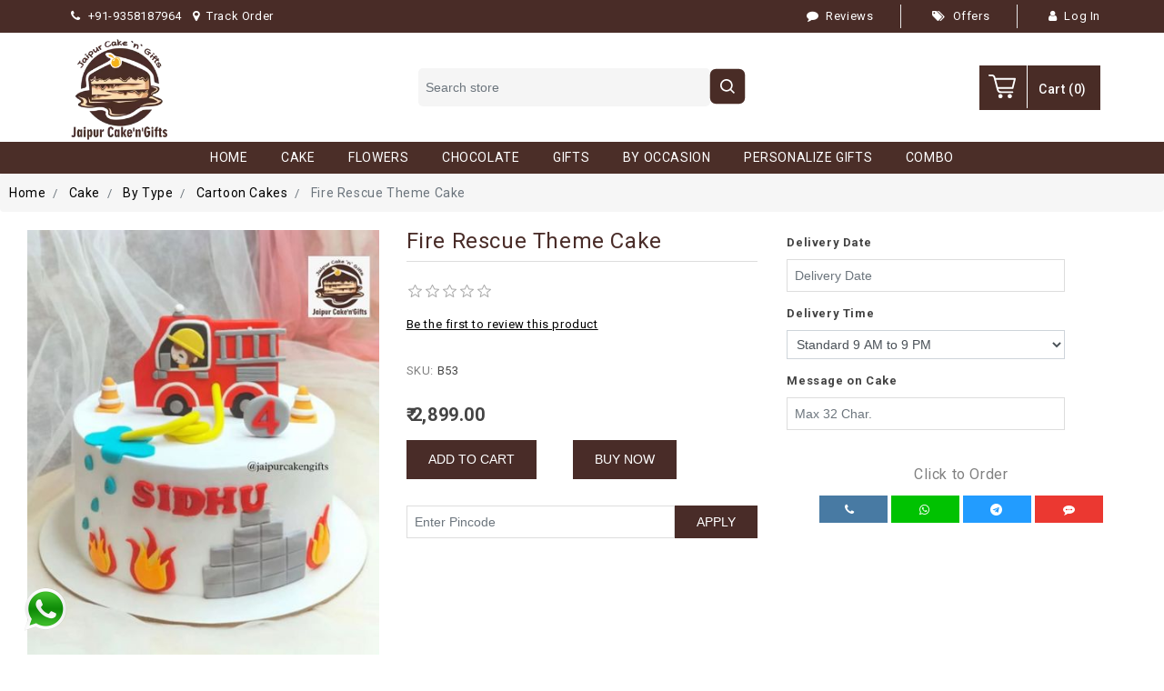

--- FILE ---
content_type: text/html; charset=utf-8
request_url: https://jaipurcakengifts.com/fire-rescue-theme-cake
body_size: 33034
content:

<!DOCTYPE html>
<html lang="en"  class="html-product-details-page html-model-popup">
<head>
    <title>Fire Rescue Theme Cake</title>
    <meta http-equiv="Content-type" content="text/html;charset=UTF-8" />
    <meta name="description" content="" />
    <meta name="keywords" content="" />
    <meta name="generator" content="nopCommerce" />
    <meta name="viewport" content="width=device-width, initial-scale=1.0" />
    <link rel="canonical" href="https://jaipurcakengifts.com/fire-rescue-theme-cake" />

    <meta name="referrer"content="no-referrer-when-downgrade">
<meta property="og:type" content="product" />
<meta property="og:title" content="Fire Rescue Theme Cake" />
<meta property="og:description" content="" />
<meta property="og:image" content="https://jaipurcakengifts.com/images/thumbs/000/0001960_fire-rescue-theme-cake_550.webp" />
<meta property="og:image:url" content="https://jaipurcakengifts.com/images/thumbs/000/0001960_fire-rescue-theme-cake_550.webp" />
<meta property="og:url" content="https://jaipurcakengifts.com/fire-rescue-theme-cake" />
<meta property="og:site_name" content="Jaipur Cake&#x27;n Gifts" />
<meta property="twitter:card" content="summary" />
<meta property="twitter:site" content="Jaipur Cake&#x27;n Gifts" />
<meta property="twitter:title" content="Fire Rescue Theme Cake" />
<meta property="twitter:description" content="" />
<meta property="twitter:image" content="https://jaipurcakengifts.com/images/thumbs/000/0001960_fire-rescue-theme-cake_550.webp" />
<meta property="twitter:url" content="https://jaipurcakengifts.com/fire-rescue-theme-cake" />

    
    <!-- Google tag (gtag.js) -->
<script async src="https://www.googletagmanager.com/gtag/js?id=AW-304176530">
</script>
<script>
  window.dataLayer = window.dataLayer || [];
  function gtag(){dataLayer.push(arguments);}
  gtag('js', new Date());
  gtag('config', 'AW-304176530');
</script>

    <link href="/lib/jquery-ui/jquery-ui-1.13.2/jquery-ui.min.css" rel="stylesheet" type="text/css" />
<link href="/Themes/RootTheme/Content/css/allcss.css" rel="stylesheet" type="text/css" />
<link href="/Themes/RootTheme/Content/css/root-theme-styles.css" rel="stylesheet" type="text/css" />
<link href="/Themes/RootTheme/Content/css/responsive.css" rel="stylesheet" type="text/css" />
<link href="https://code.jquery.com/ui/1.10.2/themes/smoothness/jquery-ui.css" rel="stylesheet" type="text/css" />
<link href="https://ajax.googleapis.com/ajax/libs/jqueryui/1.11.2/themes/smoothness/jquery-ui.css" rel="stylesheet" type="text/css" />
<link href="/Plugins/SevenSpikes.Nop.Plugins.CloudZoom/Themes/DefaultClean/Content/cloud-zoom/CloudZoom.css" rel="stylesheet" type="text/css" />
<link href="/Plugins/SevenSpikes.Nop.Plugins.CloudZoom/Styles/carousel/slick-slider-1.6.0.css" rel="stylesheet" type="text/css" />
<link href="/Plugins/SevenSpikes.Nop.Plugins.CloudZoom/Themes/DefaultClean/Content/carousel/carousel.css" rel="stylesheet" type="text/css" />
<link href="/lib/magnific-popup/magnific-popup.css" rel="stylesheet" type="text/css" />
<link href="/Plugins/SevenSpikes.Nop.Plugins.MegaMenu/Themes/DefaultClean/Content/MegaMenu.css" rel="stylesheet" type="text/css" />

    
    
    
    <link rel="apple-touch-icon" sizes="180x180" href="/icons/icons_0/apple-touch-icon.png"><link rel="icon" type="image/png" sizes="32x32" href="/icons/icons_0/favicon-32x32.png"><link rel="icon" type="image/png" sizes="192x192" href="/icons/icons_0/android-chrome-192x192.png"><link rel="icon" type="image/png" sizes="16x16" href="/icons/icons_0/favicon-16x16.png"><link rel="manifest" href="/icons/icons_0/site.webmanifest"><link rel="mask-icon" href="/icons/icons_0/safari-pinned-tab.svg" color="#5bbad5"><link rel="shortcut icon" href="/icons/icons_0/favicon.ico"><meta name="msapplication-TileColor" content="#2d89ef"><meta name="msapplication-TileImage" content="/icons/icons_0/mstile-144x144.png"><meta name="msapplication-config" content="/icons/icons_0/browserconfig.xml"><meta name="theme-color" content="#ffffff">
    
    <!--Powered by nopCommerce - https://www.nopCommerce.com-->
</head>
<body>
<!-- Google Tag Manager (noscript) -->
<noscript><iframe src="https://www.googletagmanager.com/ns.html?id=GTM-MJFVRDQ"
height="0" width="0" style="display:none;visibility:hidden"></iframe></noscript>
<!-- End Google Tag Manager (noscript) -->
    

<div class="ajax-loading-block-window" style="display: none">
</div>
<div id="dialog-notifications-success" title="Notification" style="display:none;">
</div>
<div id="dialog-notifications-error" title="Error" style="display:none;">
</div>
<div id="dialog-notifications-warning" title="Warning" style="display:none;">
</div>
<div id="bar-notification" class="bar-notification-container" data-close="Close">
</div>



<!--[if lte IE 8]>
    <div style="clear:both;height:59px;text-align:center;position:relative;">
        <a href="http://www.microsoft.com/windows/internet-explorer/default.aspx" target="_blank">
            <img src="/Themes/RootTheme/Content/images/ie_warning.jpg" height="42" width="820" alt="You are using an outdated browser. For a faster, safer browsing experience, upgrade for free today." />
        </a>
    </div>
<![endif]-->
<div class="master-wrapper-page">
    
    <header class="header">
        <div class="">
        
<div class="header-upper">
    <div class="container">
        <div class="row align-items-center">
            <div class="col-8 col-sm-6 col-md-6 col-lg-6 col-xl-6">
                <div class="contact_de">
                    <ul>
                        <li>
                            <a href="tel:+919358187964"><i class="fa fa-phone me-2"></i>+91-9358187964</a>
                        </li>
                        <li>
                                <a href="/TrackOrder">
                                    <i class="fa fa-map-marker me-2"></i>Track
                                    Order
                                </a>
                            </li>
                    </ul>
                </div>
                
            </div>
            <div class="col-4 col-sm-6 col-md-6 col-lg-6 col-xl-6">
                <ul class="top_right">
                    <li>
                        <a href="/Reviews"><i class="fa fa-comment me-2"></i><span>Reviews</span></a>
                    </li>
                    <li>
                        <a href="javascript:void(0);" id="tab_offers"><i class="fa fa-tags me-2"></i><span>Offers</span></a>
                    </li>
                        <li>
                            <a href="/login?returnUrl=%2Ffire-rescue-theme-cake"><i class="fa fa-user me-2"></i><span>Log In</span></a>
                        </li>

                </ul>
            </div>
        </div>
    </div>
</div>

<div class="header-lower">
    <div class="container">
        <div class="row justify-content-between align-items-center">
            <div class="col-4 col-sm-4 col-md-4 d-lg-none d-xl-none d-flex">
                <div class="mobile-menu-icon"><span style="cursor:pointer" class="toggle" onclick="openNav()">&nbsp;</span></div>
                <div class="search-icon"><i class="fa fa-search"></i></div>
            </div>
            <div class="logo col-4 col-sm-4 col-md-4 col-lg-4 col-xl-4">
                <div class="header-logo">
                    <a href="/" itemscope itemtype="http://schema.org/Organization">
    <img itemprop="logo" title="" alt="Jaipur Cake&#x27;n Gifts" src="https://jaipurcakengifts.com/images/thumbs/000/0000080_logo.webp">
    <meta itemprop="name" content="Jaipur Cake&#x27;n Gifts">
    <meta itemprop="url" content='https://jaipurcakengifts.com/fire-rescue-theme-cake'>
</a>
                </div>
            </div>
            <div class="col-lg-4 col-xl-4 d-none d-lg-block d-xl-block">
                <div class="search-box store-search-box input-group d-block">
                    <form method="get" id="small-search-box-form" action="/search">
        <input type="text" class="search-box-text form-control" id="small-searchterms" autocomplete="off" name="q" placeholder="Search store" />
        <button type="submit" class="button-1 search-box-button">
            <svg width="40" height="40" viewBox="0 0 25 24" fill="none" xmlns="http://www.w3.org/2000/svg">
                <rect x="0.5" width="24" height="24" rx="4" fill="#492c26"></rect>
                <path d="M11.7765 15.5525C12.7253 15.5523 13.6468 15.2347 14.3942 14.6502L16.7441 17L17.5 16.2442L15.1501 13.8944C15.7349 13.1469 16.0527 12.2253 16.0529 11.2762C16.0529 8.91843 14.1344 7 11.7765 7C9.41853 7 7.5 8.91843 7.5 11.2762C7.5 13.6341 9.41853 15.5525 11.7765 15.5525ZM11.7765 8.06906C13.5453 8.06906 14.9838 9.50748 14.9838 11.2762C14.9838 13.045 13.5453 14.4834 11.7765 14.4834C10.0076 14.4834 8.56912 13.045 8.56912 11.2762C8.56912 9.50748 10.0076 8.06906 11.7765 8.06906Z" fill="white"></path>
            </svg>
        </button>
            
            
</form>
                </div>
            </div>
            <div class="col-4 col-sm-4 col-md-4">
                <div class="header-links-wrapper">
                    <nav class="header-links">
    <ul class="nav navbar-right">
        
            <li id="topcartlink" class="d-inline-block">
                <a href="/cart" class="ico-cart d-inline-block">
                    <?xml version="1.0" encoding="utf-8" ?>
                    <svg version="1.1" id="Layer_1"
                         xmlns="http://www.w3.org/2000/svg"
                         xmlns:xlink="http://www.w3.org/1999/xlink" x="0px" y="0px"
                         viewBox="0 0 122.9 107.5" style="enable-background:new 0 0 122.9 107.5"
                         xml:space="preserve">
                    <g>
                    <path d="M3.9,7.9C1.8,7.9,0,6.1,0,3.9C0,1.8,1.8,0,3.9,0h10.2c0.1,0,0.3,0,0.4,0c3.6,0.1,6.8,0.8,9.5,2.5c3,1.9,5.2,4.8,6.4,9.1 c0,0.1,0,0.2,0.1,0.3l1,4H119c2.2,0,3.9,1.8,3.9,3.9c0,0.4-0.1,0.8-0.2,1.2l-10.2,41.1c-0.4,1.8-2,3-3.8,3v0H44.7 c1.4,5.2,2.8,8,4.7,9.3c2.3,1.5,6.3,1.6,13,1.5h0.1v0h45.2c2.2,0,3.9,1.8,3.9,3.9c0,2.2-1.8,3.9-3.9,3.9H62.5v0 c-8.3,0.1-13.4-0.1-17.5-2.8c-4.2-2.8-6.4-7.6-8.6-16.3l0,0L23,13.9c0-0.1,0-0.1-0.1-0.2c-0.6-2.2-1.6-3.7-3-4.5 c-1.4-0.9-3.3-1.3-5.5-1.3c-0.1,0-0.2,0-0.3,0H3.9L3.9,7.9z M96,88.3c5.3,0,9.6,4.3,9.6,9.6c0,5.3-4.3,9.6-9.6,9.6 c-5.3,0-9.6-4.3-9.6-9.6C86.4,92.6,90.7,88.3,96,88.3L96,88.3z M53.9,88.3c5.3,0,9.6,4.3,9.6,9.6c0,5.3-4.3,9.6-9.6,9.6 c-5.3,0-9.6-4.3-9.6-9.6C44.3,92.6,48.6,88.3,53.9,88.3L53.9,88.3z M33.7,23.7l8.9,33.5h63.1l8.3-33.5H33.7L33.7,23.7z" />
                                            </g>
                                        </svg>
                    <span class="cart-label d-inline-block">Cart</span>
                    <span class="cart-qty d-inline-block">(0)</span>
                </a>
            </li>
        
    </ul>
        
</nav>

                    <div id="flyout-cart" class="flyout-cart">
    <div class="container">
    <div class="mini-shopping-cart row">
        <div class="count">
You have no items in your shopping cart.        </div>
    </div>
    </div>
</div>

                </div>
            </div>
            <div class="search-box store-search-box input-group" style="display:none;">
                <form method="get" id="small-search-box-form" action="/search">
        <input type="text" class="search-box-text form-control" id="small-searchterms" autocomplete="off" name="q" placeholder="Search store" />
        <button type="submit" class="button-1 search-box-button">
            <svg width="40" height="40" viewBox="0 0 25 24" fill="none" xmlns="http://www.w3.org/2000/svg">
                <rect x="0.5" width="24" height="24" rx="4" fill="#492c26"></rect>
                <path d="M11.7765 15.5525C12.7253 15.5523 13.6468 15.2347 14.3942 14.6502L16.7441 17L17.5 16.2442L15.1501 13.8944C15.7349 13.1469 16.0527 12.2253 16.0529 11.2762C16.0529 8.91843 14.1344 7 11.7765 7C9.41853 7 7.5 8.91843 7.5 11.2762C7.5 13.6341 9.41853 15.5525 11.7765 15.5525ZM11.7765 8.06906C13.5453 8.06906 14.9838 9.50748 14.9838 11.2762C14.9838 13.045 13.5453 14.4834 11.7765 14.4834C10.0076 14.4834 8.56912 13.045 8.56912 11.2762C8.56912 9.50748 10.0076 8.06906 11.7765 8.06906Z" fill="white"></path>
            </svg>
        </button>
            
            
</form>
            </div>
        </div>
    </div>

</div>



<div id="home-page-offer-box" title="" style="display:none">
	<h3>Get 50 Rs Flat OFF!</h3>
    <p>Fill The Form To Get Your 50 Rs Off Discount Code.</p>
    <div class="newsletter">
    <div class="newsletter-subscribe" id="newsletter-subscribe-block1">
        <div class="newsletter-email input-group">
            <form id="homepagesubscribe">
                <input type="email" id="newsletter-email1" class="newsletter-subscribe-text form-control" placeholder="Email" aria-label="Sign up for our newsletter" />
                <input type="button" value="Reveal Code" id="RevealCode" class="button-1 btn btn-primary newsletter-subscribe-button" />
            </form>
        </div>
    </div>
    <div class="newsletter-result" id="newsletter-result-block1"></div>
    
</div>
</div>
<div id="home-page-sucess-box" title="Your Discount Code is" style="display:none">
    <h3>JCNG75</h3>
    <input type="hidden" id="copycode" value="JCNG50">
    <a href="javascript:void(0);" id="copybtn"><i class="fa fa-files-o" aria-hidden="true"></i></a>
    <p>Apply This Code And Get 50 Rs Discount On <a href="https://jaipurcakengifts.com/">jaipurcakengifts.com</a> (Min. Order Value Rs 799.)</p>
    <h3>Thank You!</h3>
</div>


        
            <div class="header-menu">
                <nav class="navbar navbar-expand-lg navbar-light sidenav" id="mySidenav">
    <a href="javascript:void(0)" class="closebtn" onclick="closeNav()"></a>
    <!-- Collect the nav links, forms, and other content for toggling -->
    <div id="menu">
        <ul class="navbar-nav mx-auto">
            
                <li class="nav-item"><a class="nav-link" href="/">Home</a></li>
    <li class="nav-item">
        <a class="nav-link" href="/rakhi-delivery-in-jaipur">
            <span class="category-name">Rakhi Gifts</span>
        </a>
    </li>
<li class="nav-item dropdown">
    <a class="nav-link dropdown-toggle" id="navbarDropdownMenuLink" aria-haspopup="true" aria-expanded="false" href="#" role="button">
        <span class="category-name">Cake</span>
    </a>
    <a href="#" class="arrow">&nbsp;</a>
        <ul class="dropdown-menu sub-menusublist first-level" aria-labelledby="navbarDropdownMenuLink">
<li class="nav-item dropdown">
    <a class="nav-link dropdown-toggle" id="navbarDropdownMenuLink" aria-haspopup="true" aria-expanded="false" href="/by-occasion-2" role="button">
        <span class="category-name">By Occasion</span>
    </a>
    <a href="#" class="arrow">&nbsp;</a>
        <ul class="dropdown-menu sub-menusublist first-level" aria-labelledby="navbarDropdownMenuLink">
    <li class="nav-item dropdown">
        <a class="nav-link dropdown-toggle" href="/fresh-birthday-cakes-for-delivery-in-jaipur">
            <span class="category-name">&#x1D401;&#x1D422;&#x1D42B;&#x1D42D;&#x1D421;&#x1D41D;&#x1D41A;&#x1D432; &#x1D412;&#x1D429;&#x1D41E;&#x1D41C;&#x1D422;&#x1D41A;&#x1D425;</span>
        </a>
    </li>
    <li class="nav-item dropdown">
        <a class="nav-link dropdown-toggle" href="/romantic-anniversary-cakes-jaipur-cakesngifts">
            <span class="category-name">Anniversary Special</span>
        </a>
    </li>
    <li class="nav-item dropdown">
        <a class="nav-link dropdown-toggle" href="/kids-birthday-cakes">
            <span class="category-name">Kids Birthday</span>
        </a>
    </li>
    <li class="nav-item dropdown">
        <a class="nav-link dropdown-toggle" href="/midnight-cake-delivery-in-jaipur">
            <span class="category-name">Midnight Cake Delivery</span>
        </a>
    </li>
    <li class="nav-item dropdown">
        <a class="nav-link dropdown-toggle" href="/eggless-cakes-delivery-in-jaipur">
            <span class="category-name">Same Day Cake Delivery</span>
        </a>
    </li>
        </ul>
</li><li class="nav-item dropdown">
    <a class="nav-link dropdown-toggle" id="navbarDropdownMenuLink" aria-haspopup="true" aria-expanded="false" href="/flavour-cakes" role="button">
        <span class="category-name">By Flavour</span>
    </a>
    <a href="#" class="arrow">&nbsp;</a>
        <ul class="dropdown-menu sub-menusublist first-level" aria-labelledby="navbarDropdownMenuLink">
    <li class="nav-item dropdown">
        <a class="nav-link dropdown-toggle" href="/black-forest">
            <span class="category-name">&#x1D401;&#x1D425;&#x1D41A;&#x1D41C;&#x1D424; &#x1D405;&#x1D428;&#x1D42B;&#x1D41E;&#x1D42C;&#x1D42D;</span>
        </a>
    </li>
    <li class="nav-item dropdown">
        <a class="nav-link dropdown-toggle" href="/pineapple-cake">
            <span class="category-name">&#x1D40F;&#x1D422;&#x1D427;&#x1D41E;&#x1D41A;&#x1D429;&#x1D429;&#x1D425;&#x1D41E; &#x1D402;&#x1D41A;&#x1D424;&#x1D41E;</span>
        </a>
    </li>
    <li class="nav-item dropdown">
        <a class="nav-link dropdown-toggle" href="/butterscotch-cake">
            <span class="category-name">&#x1D401;&#x1D42E;&#x1D42D;&#x1D42D;&#x1D41E;&#x1D42B;&#x1D42C;&#x1D41C;&#x1D428;&#x1D42D;&#x1D41C;&#x1D421; &#x1D402;&#x1D41A;&#x1D424;&#x1D41E;</span>
        </a>
    </li>
    <li class="nav-item dropdown">
        <a class="nav-link dropdown-toggle" href="/chocolate-cakes-jaipur-cakesngifts">
            <span class="category-name">Chocolate Cake</span>
        </a>
    </li>
    <li class="nav-item dropdown">
        <a class="nav-link dropdown-toggle" href="/vanilla-cake">
            <span class="category-name">&#x1D415;&#x1D41A;&#x1D427;&#x1D422;&#x1D425;&#x1D425;&#x1D41A; &#x1D402;&#x1D41A;&#x1D424;&#x1D41E;</span>
        </a>
    </li>
    <li class="nav-item dropdown">
        <a class="nav-link dropdown-toggle" href="/fresh-fruit-cakes-jaipur-cakesngifts">
            <span class="category-name">Fresh Fruit</span>
        </a>
    </li>
    <li class="nav-item dropdown">
        <a class="nav-link dropdown-toggle" href="/red-velvet">
            <span class="category-name">&#x1D411;&#x1D41E;&#x1D41D; &#x1D42F;&#x1D41E;&#x1D425;&#x1D42F;&#x1D41E;&#x1D42D;</span>
        </a>
    </li>
    <li class="nav-item dropdown">
        <a class="nav-link dropdown-toggle" href="/strawberry-cake">
            <span class="category-name">Strawberry Cake</span>
        </a>
    </li>
    <li class="nav-item dropdown">
        <a class="nav-link dropdown-toggle" href="/fresh-mango-cake-delivery">
            <span class="category-name">Mango Cake</span>
        </a>
    </li>
    <li class="nav-item dropdown">
        <a class="nav-link dropdown-toggle" href="/special-flavours-2">
            <span class="category-name">&#x1D412;&#x1D429;&#x1D41E;&#x1D41C;&#x1D422;&#x1D41A;&#x1D425; &#x1D405;&#x1D425;&#x1D41A;&#x1D42F;&#x1D428;&#x1D42E;&#x1D42B;&#x1D42C;</span>
        </a>
    </li>
    <li class="nav-item dropdown">
        <a class="nav-link dropdown-toggle" href="/all-flavours">
            <span class="category-name">&#x1D400;&#x1D425;&#x1D425; &#x1D405;&#x1D425;&#x1D41A;&#x1D42F;&#x1D428;&#x1D42E;&#x1D42B;&#x1D42C;</span>
        </a>
    </li>
        </ul>
</li><li class="nav-item dropdown">
    <a class="nav-link dropdown-toggle" id="navbarDropdownMenuLink" aria-haspopup="true" aria-expanded="false" href="/special-flavour-cake" role="button">
        <span class="category-name">By Type</span>
    </a>
    <a href="#" class="arrow">&nbsp;</a>
        <ul class="dropdown-menu sub-menusublist first-level" aria-labelledby="navbarDropdownMenuLink">
    <li class="nav-item dropdown">
        <a class="nav-link dropdown-toggle" href="/best-selling-cakes">
            <span class="category-name">&#x1D401;&#x1D41E;&#x1D42C;&#x1D42D; &#x1D42C;&#x1D41E;&#x1D425;&#x1D425;&#x1D422;&#x1D427;&#x1D420; &#x1D402;&#x1D41A;&#x1D424;&#x1D41E;&#x1D42C;</span>
        </a>
    </li>
    <li class="nav-item dropdown">
        <a class="nav-link dropdown-toggle" href="/theme-design-cakes">
            <span class="category-name">&#x1D403;&#x1D41E;&#x1D42C;&#x1D422;&#x1D420;&#x1D427; &#x1D402;&#x1D41A;&#x1D424;&#x1D41E;&#x1D42C;</span>
        </a>
    </li>
    <li class="nav-item dropdown">
        <a class="nav-link dropdown-toggle" href="/photo-cakes-2">
            <span class="category-name">&#x1D40F;&#x1D421;&#x1D428;&#x1D42D;&#x1D428; &#x1D41C;&#x1D41A;&#x1D424;&#x1D41E;&#x1D42C;</span>
        </a>
    </li>
    <li class="nav-item dropdown">
        <a class="nav-link dropdown-toggle" href="/heart-shape">
            <span class="category-name">&#x1D407;&#x1D41E;&#x1D41A;&#x1D42B;&#x1D42D; &#x1D412;&#x1D421;&#x1D41A;&#x1D429;&#x1D41E;</span>
        </a>
    </li>
    <li class="nav-item dropdown">
        <a class="nav-link dropdown-toggle" href="/romantic-cakes">
            <span class="category-name">&#x1D411;&#x1D428;&#x1D426;&#x1D41A;&#x1D427;&#x1D42D;&#x1D422;&#x1D41C; &#x1D402;&#x1D41A;&#x1D424;&#x1D41E;&#x1D42C;</span>
        </a>
    </li>
    <li class="nav-item dropdown">
        <a class="nav-link dropdown-toggle" href="/pinata-pull-me-up-cake">
            <span class="category-name">&#x1D40F;&#x1D422;&#x1D427;&#x1D41A;&#x1D42D;&#x1D41A; &amp; &#x1D40F;&#x1D42E;&#x1D425;&#x1D425; &#x1D426;&#x1D41E; &#x1D42E;&#x1D429; &#x1D41C;&#x1D41A;&#x1D424;&#x1D41E;</span>
        </a>
    </li>
    <li class="nav-item dropdown">
        <a class="nav-link dropdown-toggle" href="/multi-tier-cakes">
            <span class="category-name">&#x1D40C;&#x1D42E;&#x1D425;&#x1D42D;&#x1D422; &#x1D42D;&#x1D422;&#x1D41E;&#x1D42B; &#x1D41C;&#x1D41A;&#x1D424;&#x1D41E;&#x1D42C;</span>
        </a>
    </li>
    <li class="nav-item dropdown">
        <a class="nav-link dropdown-toggle" href="/cartoon-cakes">
            <span class="category-name">Cartoon Cakes</span>
        </a>
    </li>
    <li class="nav-item dropdown">
        <a class="nav-link dropdown-toggle" href="/by-profession-hobby">
            <span class="category-name">Customized by Hobby</span>
        </a>
    </li>
    <li class="nav-item dropdown">
        <a class="nav-link dropdown-toggle" href="/bento-cakes">
            <span class="category-name">Bento &amp; Cup Cakes</span>
        </a>
    </li>
    <li class="nav-item dropdown">
        <a class="nav-link dropdown-toggle" href="/all-cakes">
            <span class="category-name">&#x1D400;&#x1D425;&#x1D425; &#x1D41C;&#x1D41A;&#x1D424;&#x1D41E;&#x1D42C;</span>
        </a>
    </li>
        </ul>
</li><li class="nav-item dropdown">
    <a class="nav-link dropdown-toggle" id="navbarDropdownMenuLink" aria-haspopup="true" aria-expanded="false" href="/by-price" role="button">
        <span class="category-name">By Price</span>
    </a>
    <a href="#" class="arrow">&nbsp;</a>
        <ul class="dropdown-menu sub-menusublist first-level" aria-labelledby="navbarDropdownMenuLink">
    <li class="nav-item dropdown">
        <a class="nav-link dropdown-toggle" href="/below-500-cake">
            <span class="category-name">Below 500</span>
        </a>
    </li>
    <li class="nav-item dropdown">
        <a class="nav-link dropdown-toggle" href="/cakes-under-750">
            <span class="category-name">Below 750</span>
        </a>
    </li>
    <li class="nav-item dropdown">
        <a class="nav-link dropdown-toggle" href="/premium-cakes">
            <span class="category-name">Premium Cakes</span>
        </a>
    </li>
        </ul>
</li><li class="nav-item dropdown">
    <a class="nav-link dropdown-toggle" id="navbarDropdownMenuLink" aria-haspopup="true" aria-expanded="false" href="/shape-cakes" role="button">
        <span class="category-name">By Weight</span>
    </a>
    <a href="#" class="arrow">&nbsp;</a>
        <ul class="dropdown-menu sub-menusublist first-level" aria-labelledby="navbarDropdownMenuLink">
    <li class="nav-item dropdown">
        <a class="nav-link dropdown-toggle" href="/photo-cakes">
            <span class="category-name">&#x1D407;&#x1D41A;&#x1D425;&#x1D41F; &#x1D424;&#x1D420;</span>
        </a>
    </li>
    <li class="nav-item dropdown">
        <a class="nav-link dropdown-toggle" href="/heart-shape-cakes">
            <span class="category-name">&#x1D40E;&#x1D427;&#x1D41E; &#x1D424;&#x1D420;</span>
        </a>
    </li>
    <li class="nav-item dropdown">
        <a class="nav-link dropdown-toggle" href="/kids-special-cakes">
            <span class="category-name">&#x1D7CF;.&#x1D7D3; &#x1D424;&#x1D420;</span>
        </a>
    </li>
    <li class="nav-item dropdown">
        <a class="nav-link dropdown-toggle" href="/professional-hobby-cake">
            <span class="category-name">&#x1D400;&#x1D41B;&#x1D428;&#x1D42F;&#x1D41E; &#x1D7CF;.&#x1D7D3;&#x1D424;&#x1D420;</span>
        </a>
    </li>
        </ul>
</li>        </ul>
</li><li class="nav-item dropdown">
    <a class="nav-link dropdown-toggle" id="navbarDropdownMenuLink" aria-haspopup="true" aria-expanded="false" href="#" role="button">
        <span class="category-name">Flowers</span>
    </a>
    <a href="#" class="arrow">&nbsp;</a>
        <ul class="dropdown-menu sub-menusublist first-level" aria-labelledby="navbarDropdownMenuLink">
<li class="nav-item dropdown">
    <a class="nav-link dropdown-toggle" id="navbarDropdownMenuLink" aria-haspopup="true" aria-expanded="false" href="/by-occasion-3" role="button">
        <span class="category-name">By Occasion</span>
    </a>
    <a href="#" class="arrow">&nbsp;</a>
        <ul class="dropdown-menu sub-menusublist first-level" aria-labelledby="navbarDropdownMenuLink">
    <li class="nav-item dropdown">
        <a class="nav-link dropdown-toggle" href="/birthday-wishes-with-flowers-in-jaipur">
            <span class="category-name">For Birthday</span>
        </a>
    </li>
    <li class="nav-item dropdown">
        <a class="nav-link dropdown-toggle" href="/anniversary-flowers-in-jaipur">
            <span class="category-name">For Anniversary</span>
        </a>
    </li>
    <li class="nav-item dropdown">
        <a class="nav-link dropdown-toggle" href="/send-sympathy-and-condolences-with-flowers-in-jaipur">
            <span class="category-name">Sympathy</span>
        </a>
    </li>
        </ul>
</li><li class="nav-item dropdown">
    <a class="nav-link dropdown-toggle" id="navbarDropdownMenuLink" aria-haspopup="true" aria-expanded="false" href="/type-flower" role="button">
        <span class="category-name">By Type</span>
    </a>
    <a href="#" class="arrow">&nbsp;</a>
        <ul class="dropdown-menu sub-menusublist first-level" aria-labelledby="navbarDropdownMenuLink">
    <li class="nav-item dropdown">
        <a class="nav-link dropdown-toggle" href="/roses">
            <span class="category-name">&#x1D411;&#x1D428;&#x1D42C;&#x1D41E;&#x1D42C;</span>
        </a>
    </li>
    <li class="nav-item dropdown">
        <a class="nav-link dropdown-toggle" href="/carnations">
            <span class="category-name">&#x1D402;&#x1D41A;&#x1D42B;&#x1D427;&#x1D41A;&#x1D42D;&#x1D422;&#x1D428;&#x1D427;</span>
        </a>
    </li>
    <li class="nav-item dropdown">
        <a class="nav-link dropdown-toggle" href="/gerbera">
            <span class="category-name">&#x1D406;&#x1D41E;&#x1D42B;&#x1D41B;&#x1D41E;&#x1D42B;&#x1D41A;</span>
        </a>
    </li>
    <li class="nav-item dropdown">
        <a class="nav-link dropdown-toggle" href="/lilly">
            <span class="category-name">&#x1D40B;&#x1D422;&#x1D425;&#x1D425;&#x1D432;</span>
        </a>
    </li>
    <li class="nav-item dropdown">
        <a class="nav-link dropdown-toggle" href="/orchid">
            <span class="category-name">&#x1D40E;&#x1D42B;&#x1D41C;&#x1D421;&#x1D422;&#x1D41D;</span>
        </a>
    </li>
    <li class="nav-item dropdown">
        <a class="nav-link dropdown-toggle" href="/lilly-roses">
            <span class="category-name">&#x1D40B;&#x1D422;&#x1D425;&#x1D425;&#x1D432; &amp; &#x1D411;&#x1D428;&#x1D42C;&#x1D41E;&#x1D42C;</span>
        </a>
    </li>
    <li class="nav-item dropdown">
        <a class="nav-link dropdown-toggle" href="/mix-flowers">
            <span class="category-name">&#x1D40C;&#x1D422;&#x1D431; &#x1D405;&#x1D425;&#x1D428;&#x1D430;&#x1D41E;&#x1D42B;&#x1D42C;</span>
        </a>
    </li>
    <li class="nav-item dropdown">
        <a class="nav-link dropdown-toggle" href="/all-flowers">
            <span class="category-name">&#x1D400;&#x1D425;&#x1D425; &#x1D41F;&#x1D425;&#x1D428;&#x1D430;&#x1D41E;&#x1D42B;&#x1D42C;</span>
        </a>
    </li>
        </ul>
</li><li class="nav-item dropdown">
    <a class="nav-link dropdown-toggle" id="navbarDropdownMenuLink" aria-haspopup="true" aria-expanded="false" href="/flower-bucket" role="button">
        <span class="category-name">Flowers Arrangement</span>
    </a>
    <a href="#" class="arrow">&nbsp;</a>
        <ul class="dropdown-menu sub-menusublist first-level" aria-labelledby="navbarDropdownMenuLink">
    <li class="nav-item dropdown">
        <a class="nav-link dropdown-toggle" href="/bunches">
            <span class="category-name">&#x1D408;&#x1D427; &#x1D401;&#x1D42E;&#x1D427;&#x1D41C;&#x1D421;</span>
        </a>
    </li>
    <li class="nav-item dropdown">
        <a class="nav-link dropdown-toggle" href="/basket-arrangement">
            <span class="category-name">&#x1D408;&#x1D427; &#x1D401;&#x1D41A;&#x1D42C;&#x1D424;&#x1D41E;&#x1D42D;</span>
        </a>
    </li>
    <li class="nav-item dropdown">
        <a class="nav-link dropdown-toggle" href="/with-vase">
            <span class="category-name">&#x1D416;&#x1D422;&#x1D42D;&#x1D421; &#x1D415;&#x1D41A;&#x1D42C;&#x1D41E;</span>
        </a>
    </li>
    <li class="nav-item dropdown">
        <a class="nav-link dropdown-toggle" href="/premium-arrangement">
            <span class="category-name">&#x1D40F;&#x1D42B;&#x1D41E;&#x1D426;&#x1D422;&#x1D42E;&#x1D426; &#x1D400;&#x1D42B;&#x1D42B;&#x1D41A;&#x1D427;&#x1D420;&#x1D41E;&#x1D426;&#x1D41E;&#x1D427;&#x1D42D;</span>
        </a>
    </li>
    <li class="nav-item dropdown">
        <a class="nav-link dropdown-toggle" href="/heart-shape-arrangement">
            <span class="category-name">&#x1D407;&#x1D41E;&#x1D41A;&#x1D42B;&#x1D42D; &#x1D412;&#x1D421;&#x1D41A;&#x1D429;&#x1D41E; &#x1D400;&#x1D42B;&#x1D42B;&#x1D41A;&#x1D427;&#x1D420;&#x1D41E;&#x1D426;&#x1D41E;&#x1D427;&#x1D42D;</span>
        </a>
    </li>
    <li class="nav-item dropdown">
        <a class="nav-link dropdown-toggle" href="/romantic-arrangement">
            <span class="category-name">&#x1D411;&#x1D428;&#x1D426;&#x1D41A;&#x1D427;&#x1D42D;&#x1D422;&#x1D41C; &#x1D400;&#x1D42B;&#x1D42B;&#x1D41A;&#x1D427;&#x1D420;&#x1D41E;&#x1D426;&#x1D41E;&#x1D427;&#x1D42D;</span>
        </a>
    </li>
    <li class="nav-item dropdown">
        <a class="nav-link dropdown-toggle" href="/below-990">
            <span class="category-name">&#x1D401;&#x1D41E;&#x1D425;&#x1D428;&#x1D430; &#x1D7D7;&#x1D7D7;&#x1D7CE; &#x1D42B;&#x1D42C;</span>
        </a>
    </li>
    <li class="nav-item dropdown">
        <a class="nav-link dropdown-toggle" href="/flowers-arrangement">
            <span class="category-name">All Flowers Arrangement</span>
        </a>
    </li>
        </ul>
</li><li class="nav-item dropdown">
    <a class="nav-link dropdown-toggle" id="navbarDropdownMenuLink" aria-haspopup="true" aria-expanded="false" href="/flower-combo" role="button">
        <span class="category-name">Combo</span>
    </a>
    <a href="#" class="arrow">&nbsp;</a>
        <ul class="dropdown-menu sub-menusublist first-level" aria-labelledby="navbarDropdownMenuLink">
    <li class="nav-item dropdown">
        <a class="nav-link dropdown-toggle" href="/flower-cakes">
            <span class="category-name">&#x1D405;&#x1D425;&#x1D428;&#x1D430;&#x1D41E;&#x1D42B; &amp; &#x1D41C;&#x1D41A;&#x1D424;&#x1D41E;&#x1D42C;</span>
        </a>
    </li>
    <li class="nav-item dropdown">
        <a class="nav-link dropdown-toggle" href="/flower-sweets">
            <span class="category-name">&#x1D405;&#x1D425;&#x1D428;&#x1D430;&#x1D41E;&#x1D42B; &amp; &#x1D42C;&#x1D430;&#x1D41E;&#x1D41E;&#x1D42D;&#x1D42C;</span>
        </a>
    </li>
    <li class="nav-item dropdown">
        <a class="nav-link dropdown-toggle" href="/flowers-chocolate">
            <span class="category-name">&#x1D405;&#x1D425;&#x1D428;&#x1D430;&#x1D41E;&#x1D42B;&#x1D42C; &amp; &#x1D41C;&#x1D421;&#x1D428;&#x1D41C;&#x1D428;&#x1D425;&#x1D41A;&#x1D42D;&#x1D41E;</span>
        </a>
    </li>
    <li class="nav-item dropdown">
        <a class="nav-link dropdown-toggle" href="/flowers-fruits">
            <span class="category-name">&#x1D405;&#x1D425;&#x1D428;&#x1D430;&#x1D41E;&#x1D42B;&#x1D42C; &amp; &#x1D41F;&#x1D42B;&#x1D42E;&#x1D422;&#x1D42D;&#x1D42C;</span>
        </a>
    </li>
    <li class="nav-item dropdown">
        <a class="nav-link dropdown-toggle" href="/flowers-hamper-2">
            <span class="category-name">&#x1D405;&#x1D425;&#x1D428;&#x1D430;&#x1D41E;&#x1D42B;&#x1D42C; &amp; &#x1D421;&#x1D41A;&#x1D426;&#x1D429;&#x1D41E;&#x1D42B;</span>
        </a>
    </li>
        </ul>
</li>        </ul>
</li><li class="nav-item dropdown">
    <a class="nav-link dropdown-toggle" id="navbarDropdownMenuLink" aria-haspopup="true" aria-expanded="false" href="#" role="button">
        <span class="category-name">Chocolate</span>
    </a>
    <a href="#" class="arrow">&nbsp;</a>
        <ul class="dropdown-menu sub-menusublist first-level" aria-labelledby="navbarDropdownMenuLink">
    <li class="nav-item dropdown">
        <a class="nav-link dropdown-toggle" href="/chocolate-bouquet">
            <span class="category-name">&#x1D402;&#x1D421;&#x1D428;&#x1D41C;&#x1D428;&#x1D425;&#x1D41A;&#x1D42D;&#x1D41E; &#x1D401;&#x1D428;&#x1D42E;&#x1D42A;&#x1D42E;&#x1D41E;&#x1D42D;</span>
        </a>
    </li>
    <li class="nav-item dropdown">
        <a class="nav-link dropdown-toggle" href="/home-made-chocolates">
            <span class="category-name">&#x1D407;&#x1D428;&#x1D426;&#x1D41E; &#x1D40C;&#x1D41A;&#x1D41D;&#x1D41E; &#x1D402;&#x1D421;&#x1D428;&#x1D41C;&#x1D428;&#x1D425;&#x1D41A;&#x1D42D;&#x1D41E;&#x1D42C;</span>
        </a>
    </li>
    <li class="nav-item dropdown">
        <a class="nav-link dropdown-toggle" href="/dairy-milk-2">
            <span class="category-name">&#x1D403;&#x1D41A;&#x1D422;&#x1D42B;&#x1D432; &#x1D426;&#x1D422;&#x1D425;&#x1D424; (&#x1D402;&#x1D41A;&#x1D41D;&#x1D41B;&#x1D42E;&#x1D42B;&#x1D432;)</span>
        </a>
    </li>
    <li class="nav-item dropdown">
        <a class="nav-link dropdown-toggle" href="/cookies">
            <span class="category-name">&#x1D402;&#x1D428;&#x1D428;&#x1D424;&#x1D422;&#x1D41E;&#x1D42C;</span>
        </a>
    </li>
    <li class="nav-item dropdown">
        <a class="nav-link dropdown-toggle" href="/chocolate-basket">
            <span class="category-name">&#x1D402;&#x1D421;&#x1D428;&#x1D41C;&#x1D428;&#x1D425;&#x1D41A;&#x1D42D;&#x1D41E; &#x1D401;&#x1D41A;&#x1D42C;&#x1D424;&#x1D41E;&#x1D42D;</span>
        </a>
    </li>
    <li class="nav-item dropdown">
        <a class="nav-link dropdown-toggle" href="/ferrero-rochers">
            <span class="category-name">&#x1D405;&#x1D41E;&#x1D42B;&#x1D42B;&#x1D41E;&#x1D42B;&#x1D428; &#x1D42B;&#x1D428;&#x1D41C;&#x1D421;&#x1D41E;&#x1D42B;&#x1D42C;</span>
        </a>
    </li>
    <li class="nav-item dropdown">
        <a class="nav-link dropdown-toggle" href="/show-all-chocolate">
            <span class="category-name">&#x1D412;&#x1D421;&#x1D428;&#x1D430; &#x1D41A;&#x1D425;&#x1D425; &#x1D41C;&#x1D421;&#x1D428;&#x1D41C;&#x1D428;&#x1D425;&#x1D41A;&#x1D42D;&#x1D41E;&#x1D42C;</span>
        </a>
    </li>
        </ul>
</li><li class="nav-item dropdown">
    <a class="nav-link dropdown-toggle" id="navbarDropdownMenuLink" aria-haspopup="true" aria-expanded="false" href="#" role="button">
        <span class="category-name">Gifts</span>
    </a>
    <a href="#" class="arrow">&nbsp;</a>
        <ul class="dropdown-menu sub-menusublist first-level" aria-labelledby="navbarDropdownMenuLink">
<li class="nav-item dropdown">
    <a class="nav-link dropdown-toggle" id="navbarDropdownMenuLink" aria-haspopup="true" aria-expanded="false" href="/chocolate-2" role="button">
        <span class="category-name">Chocolate</span>
    </a>
    <a href="#" class="arrow">&nbsp;</a>
        <ul class="dropdown-menu sub-menusublist first-level" aria-labelledby="navbarDropdownMenuLink">
    <li class="nav-item dropdown">
        <a class="nav-link dropdown-toggle" href="/chocolate-bouquet-2">
            <span class="category-name">&#x1D402;&#x1D421;&#x1D428;&#x1D41C;&#x1D428;&#x1D425;&#x1D41A;&#x1D42D;&#x1D41E; &#x1D401;&#x1D428;&#x1D42E;&#x1D42A;&#x1D42E;&#x1D41E;&#x1D42D;</span>
        </a>
    </li>
    <li class="nav-item dropdown">
        <a class="nav-link dropdown-toggle" href="/home-made-chocolates-2">
            <span class="category-name">&#x1D407;&#x1D428;&#x1D426;&#x1D41E; &#x1D40C;&#x1D41A;&#x1D41D;&#x1D41E; &#x1D402;&#x1D421;&#x1D428;&#x1D41C;&#x1D428;&#x1D425;&#x1D41A;&#x1D42D;&#x1D41E;&#x1D42C;</span>
        </a>
    </li>
    <li class="nav-item dropdown">
        <a class="nav-link dropdown-toggle" href="/dairy-milk-cadbury">
            <span class="category-name">&#x1D403;&#x1D41A;&#x1D422;&#x1D42B;&#x1D432; &#x1D426;&#x1D422;&#x1D425;&#x1D424; (&#x1D402;&#x1D41A;&#x1D41D;&#x1D41B;&#x1D42E;&#x1D42B;&#x1D432;)</span>
        </a>
    </li>
    <li class="nav-item dropdown">
        <a class="nav-link dropdown-toggle" href="/cookies-3">
            <span class="category-name">&#x1D402;&#x1D428;&#x1D428;&#x1D424;&#x1D422;&#x1D41E;&#x1D42C;</span>
        </a>
    </li>
    <li class="nav-item dropdown">
        <a class="nav-link dropdown-toggle" href="/chocolate-basket-2">
            <span class="category-name">&#x1D402;&#x1D421;&#x1D428;&#x1D41C;&#x1D428;&#x1D425;&#x1D41A;&#x1D42D;&#x1D41E; &#x1D401;&#x1D41A;&#x1D42C;&#x1D424;&#x1D41E;&#x1D42D;</span>
        </a>
    </li>
    <li class="nav-item dropdown">
        <a class="nav-link dropdown-toggle" href="/ferrero-rochers-2">
            <span class="category-name">&#x1D405;&#x1D41E;&#x1D42B;&#x1D42B;&#x1D41E;&#x1D42B;&#x1D428; &#x1D42B;&#x1D428;&#x1D41C;&#x1D421;&#x1D41E;&#x1D42B;&#x1D42C;</span>
        </a>
    </li>
    <li class="nav-item dropdown">
        <a class="nav-link dropdown-toggle" href="/show-all-chocolate-2">
            <span class="category-name">&#x1D412;&#x1D421;&#x1D428;&#x1D430; &#x1D41A;&#x1D425;&#x1D425; &#x1D41C;&#x1D421;&#x1D428;&#x1D41C;&#x1D428;&#x1D425;&#x1D41A;&#x1D42D;&#x1D41E;&#x1D42C;</span>
        </a>
    </li>
        </ul>
</li><li class="nav-item dropdown">
    <a class="nav-link dropdown-toggle" id="navbarDropdownMenuLink" aria-haspopup="true" aria-expanded="false" href="/sweets" role="button">
        <span class="category-name">Sweets</span>
    </a>
    <a href="#" class="arrow">&nbsp;</a>
        <ul class="dropdown-menu sub-menusublist first-level" aria-labelledby="navbarDropdownMenuLink">
    <li class="nav-item dropdown">
        <a class="nav-link dropdown-toggle" href="/kaju-sweets">
            <span class="category-name">&#x1D412;&#x1D430;&#x1D41E;&#x1D41E;&#x1D42D;&#x1D42C;</span>
        </a>
    </li>
    <li class="nav-item dropdown">
        <a class="nav-link dropdown-toggle" href="/mawa-sweets">
            <span class="category-name">&#x1D40A;&#x1D41A;&#x1D423;&#x1D42E; &amp;  &#x1D40C;&#x1D41A;&#x1D430;&#x1D41A; &#x1D412;&#x1D430;&#x1D41E;&#x1D41E;&#x1D42D;&#x1D42C;</span>
        </a>
    </li>
    <li class="nav-item dropdown">
        <a class="nav-link dropdown-toggle" href="/all-dry-fruits">
            <span class="category-name">&#x1D412;&#x1D429;&#x1D41E;&#x1D41C;&#x1D422;&#x1D41A;&#x1D425; &#x1D42C;&#x1D430;&#x1D41E;&#x1D41E;&#x1D42D;&#x1D42C;</span>
        </a>
    </li>
    <li class="nav-item dropdown">
        <a class="nav-link dropdown-toggle" href="/sweets-n-dry-fruits">
            <span class="category-name">&#x1D412;&#x1D430;&#x1D41E;&#x1D41E;&#x1D42D;&#x1D42C; &amp; &#x1D403;&#x1D42B;&#x1D432; &#x1D405;&#x1D42B;&#x1D42E;&#x1D422;&#x1D42D;&#x1D42C;</span>
        </a>
    </li>
    <li class="nav-item dropdown">
        <a class="nav-link dropdown-toggle" href="/sweets-n-namkeen">
            <span class="category-name">&#x1D412;&#x1D430;&#x1D41E;&#x1D41E;&#x1D42D;&#x1D42C; &amp; &#x1D40D;&#x1D41A;&#x1D426;&#x1D424;&#x1D41E;&#x1D41E;&#x1D427;</span>
        </a>
    </li>
    <li class="nav-item dropdown">
        <a class="nav-link dropdown-toggle" href="/sweets-n-flowers">
            <span class="category-name">&#x1D412;&#x1D430;&#x1D41E;&#x1D41E;&#x1D42D;&#x1D42C; &amp; &#x1D405;&#x1D425;&#x1D428;&#x1D430;&#x1D41E;&#x1D42B;&#x1D42C;</span>
        </a>
    </li>
    <li class="nav-item dropdown">
        <a class="nav-link dropdown-toggle" href="/sweets-fruits">
            <span class="category-name">&#x1D412;&#x1D430;&#x1D41E;&#x1D41E;&#x1D42D;&#x1D42C; &amp; &#x1D405;&#x1D42B;&#x1D42E;&#x1D422;&#x1D42D;&#x1D42C;</span>
        </a>
    </li>
    <li class="nav-item dropdown">
        <a class="nav-link dropdown-toggle" href="/all-sweets">
            <span class="category-name">&#x1D400;&#x1D425;&#x1D425; &#x1D412;&#x1D430;&#x1D41E;&#x1D41E;&#x1D42D;&#x1D42C;</span>
        </a>
    </li>
        </ul>
</li><li class="nav-item dropdown">
    <a class="nav-link dropdown-toggle" id="navbarDropdownMenuLink" aria-haspopup="true" aria-expanded="false" href="/snacks-fast-food" role="button">
        <span class="category-name">Snacks &amp; Fast Food</span>
    </a>
    <a href="#" class="arrow">&nbsp;</a>
        <ul class="dropdown-menu sub-menusublist first-level" aria-labelledby="navbarDropdownMenuLink">
    <li class="nav-item dropdown">
        <a class="nav-link dropdown-toggle" href="/fast-food">
            <span class="category-name">&#x1D405;&#x1D41A;&#x1D42C;&#x1D42D; &#x1D41F;&#x1D428;&#x1D428;&#x1D41D;</span>
        </a>
    </li>
    <li class="nav-item dropdown">
        <a class="nav-link dropdown-toggle" href="/soft-cold-drinks">
            <span class="category-name">&#x1D412;&#x1D428;&#x1D41F;&#x1D42D; &amp; &#x1D402;&#x1D428;&#x1D425;&#x1D41D; &#x1D41D;&#x1D42B;&#x1D422;&#x1D427;&#x1D424;&#x1D42C;</span>
        </a>
    </li>
    <li class="nav-item dropdown">
        <a class="nav-link dropdown-toggle" href="/cookies-2">
            <span class="category-name">&#x1D402;&#x1D428;&#x1D428;&#x1D424;&#x1D422;&#x1D41E;&#x1D42C; &amp; &#x1D40D;&#x1D41A;&#x1D426;&#x1D424;&#x1D41E;&#x1D41E;&#x1D427;</span>
        </a>
    </li>
    <li class="nav-item dropdown">
        <a class="nav-link dropdown-toggle" href="/all-2">
            <span class="category-name">All</span>
        </a>
    </li>
        </ul>
</li><li class="nav-item dropdown">
    <a class="nav-link dropdown-toggle" id="navbarDropdownMenuLink" aria-haspopup="true" aria-expanded="false" href="/special-collection" role="button">
        <span class="category-name">Special Collection</span>
    </a>
    <a href="#" class="arrow">&nbsp;</a>
        <ul class="dropdown-menu sub-menusublist first-level" aria-labelledby="navbarDropdownMenuLink">
    <li class="nav-item dropdown">
        <a class="nav-link dropdown-toggle" href="/teddy">
            <span class="category-name">&#x1D413;&#x1D41E;&#x1D41D;&#x1D41D;&#x1D432;</span>
        </a>
    </li>
    <li class="nav-item dropdown">
        <a class="nav-link dropdown-toggle" href="/mugs">
            <span class="category-name">Mugs</span>
        </a>
    </li>
    <li class="nav-item dropdown">
        <a class="nav-link dropdown-toggle" href="/gift-basket">
            <span class="category-name">&#x1D406;&#x1D422;&#x1D41F;&#x1D42D; &#x1D401;&#x1D41A;&#x1D42C;&#x1D424;&#x1D41E;&#x1D42D;</span>
        </a>
    </li>
    <li class="nav-item dropdown">
        <a class="nav-link dropdown-toggle" href="/party-addons">
            <span class="category-name">&#x1D40F;&#x1D41A;&#x1D42B;&#x1D42D;&#x1D432; &#x1D400;&#x1D41D;&#x1D41D;&#x1D428;&#x1D427;&#x1D42C;</span>
        </a>
    </li>
    <li class="nav-item dropdown">
        <a class="nav-link dropdown-toggle" href="/plants">
            <span class="category-name">&#x1D40F;&#x1D425;&#x1D41A;&#x1D427;&#x1D42D;&#x1D42C;</span>
        </a>
    </li>
    <li class="nav-item dropdown">
        <a class="nav-link dropdown-toggle" href="/offer-of-the-week">
            <span class="category-name">&#x1D404;&#x1D431;&#x1D428;&#x1D42D;&#x1D422;&#x1D41C;&#x1D42C; (&#x1D401;&#x1D41A;&#x1D42C;&#x1D424;&#x1D41E;&#x1D42D; &amp; &#x1D400;&#x1D42B;&#x1D42B;&#x1D41A;&#x1D427;&#x1D420;&#x1D426;&#x1D41E;&#x1D427;&#x1D42D;&#x1D42C;)</span>
        </a>
    </li>
    <li class="nav-item dropdown">
        <a class="nav-link dropdown-toggle" href="/all-gifts">
            <span class="category-name">&#x1D400;&#x1D425;&#x1D425; &#x1D420;&#x1D422;&#x1D41F;&#x1D42D;&#x1D42C;</span>
        </a>
    </li>
        </ul>
</li><li class="nav-item dropdown">
    <a class="nav-link dropdown-toggle" id="navbarDropdownMenuLink" aria-haspopup="true" aria-expanded="false" href="/surprise-experience-2" role="button">
        <span class="category-name">Surprise Experience</span>
    </a>
    <a href="#" class="arrow">&nbsp;</a>
        <ul class="dropdown-menu sub-menusublist first-level" aria-labelledby="navbarDropdownMenuLink">
    <li class="nav-item dropdown">
        <a class="nav-link dropdown-toggle" href="/balloons-2">
            <span class="category-name">Balloons</span>
        </a>
    </li>
    <li class="nav-item dropdown">
        <a class="nav-link dropdown-toggle" href="/decoration">
            <span class="category-name">Decoration</span>
        </a>
    </li>
    <li class="nav-item dropdown">
        <a class="nav-link dropdown-toggle" href="/arrangements">
            <span class="category-name">Arrangements</span>
        </a>
    </li>
    <li class="nav-item dropdown">
        <a class="nav-link dropdown-toggle" href="/party-add-ons">
            <span class="category-name">Party Add Ons</span>
        </a>
    </li>
        </ul>
</li><li class="nav-item dropdown">
    <a class="nav-link dropdown-toggle" id="navbarDropdownMenuLink" aria-haspopup="true" aria-expanded="false" href="/fruits-dry-fruits-3" role="button">
        <span class="category-name">Fruits and Dry Fruits</span>
    </a>
    <a href="#" class="arrow">&nbsp;</a>
        <ul class="dropdown-menu sub-menusublist first-level" aria-labelledby="navbarDropdownMenuLink">
    <li class="nav-item dropdown">
        <a class="nav-link dropdown-toggle" href="/fresh-fruits-2">
            <span class="category-name">&#x1D405;&#x1D42B;&#x1D41E;&#x1D42C;&#x1D421; &#x1D405;&#x1D42B;&#x1D42E;&#x1D422;&#x1D42D;&#x1D42C;</span>
        </a>
    </li>
    <li class="nav-item dropdown">
        <a class="nav-link dropdown-toggle" href="/fruit-baskets-3">
            <span class="category-name">&#x1D405;&#x1D42B;&#x1D42E;&#x1D422;&#x1D42D; &#x1D401;&#x1D41A;&#x1D42C;&#x1D424;&#x1D41E;&#x1D42D;&#x1D42C;</span>
        </a>
    </li>
    <li class="nav-item dropdown">
        <a class="nav-link dropdown-toggle" href="/dry-fruits-2">
            <span class="category-name">&#x1D403;&#x1D42B;&#x1D432; &#x1D405;&#x1D42B;&#x1D42E;&#x1D422;&#x1D42D;&#x1D42C;</span>
        </a>
    </li>
    <li class="nav-item dropdown">
        <a class="nav-link dropdown-toggle" href="/all-4">
            <span class="category-name">All</span>
        </a>
    </li>
        </ul>
</li>        </ul>
</li><li class="nav-item dropdown">
    <a class="nav-link dropdown-toggle" id="navbarDropdownMenuLink" aria-haspopup="true" aria-expanded="false" href="#" role="button">
        <span class="category-name">By Occasion</span>
    </a>
    <a href="#" class="arrow">&nbsp;</a>
        <ul class="dropdown-menu sub-menusublist first-level" aria-labelledby="navbarDropdownMenuLink">
<li class="nav-item dropdown">
    <a class="nav-link dropdown-toggle" id="navbarDropdownMenuLink" aria-haspopup="true" aria-expanded="false" href="/anniversary-gifts" role="button">
        <span class="category-name">Anniversary Gifts</span>
    </a>
    <a href="#" class="arrow">&nbsp;</a>
        <ul class="dropdown-menu sub-menusublist first-level" aria-labelledby="navbarDropdownMenuLink">
    <li class="nav-item dropdown">
        <a class="nav-link dropdown-toggle" href="/anniversary-gifts-for-wife">
            <span class="category-name">&#x1D400;&#x1D427;&#x1D427;&#x1D422;&#x1D42F;&#x1D41E;&#x1D42B;&#x1D42C;&#x1D41A;&#x1D42B;&#x1D432; &#x1D406;&#x1D422;&#x1D41F;&#x1D42D;&#x1D42C; &#x1D405;&#x1D428;&#x1D42B; &#x1D416;&#x1D422;&#x1D41F;&#x1D41E;</span>
        </a>
    </li>
    <li class="nav-item dropdown">
        <a class="nav-link dropdown-toggle" href="/anniversary-gifts-for-husband">
            <span class="category-name">&#x1D400;&#x1D427;&#x1D427;&#x1D422;&#x1D42F;&#x1D41E;&#x1D42B;&#x1D42C;&#x1D41A;&#x1D42B;&#x1D432; &#x1D406;&#x1D422;&#x1D41F;&#x1D42D;&#x1D42C; &#x1D405;&#x1D428;&#x1D42B; &#x1D407;&#x1D42E;&#x1D42C;&#x1D41B;&#x1D41A;&#x1D427;&#x1D41D;</span>
        </a>
    </li>
    <li class="nav-item dropdown">
        <a class="nav-link dropdown-toggle" href="/all-anniversary-gifts">
            <span class="category-name">&#x1D400;&#x1D425;&#x1D425; &#x1D400;&#x1D427;&#x1D427;&#x1D422;&#x1D42F;&#x1D41E;&#x1D42B;&#x1D42C;&#x1D41A;&#x1D42B;&#x1D432; &#x1D406;&#x1D422;&#x1D41F;&#x1D42D;&#x1D42C;</span>
        </a>
    </li>
    <li class="nav-item dropdown">
        <a class="nav-link dropdown-toggle" href="/anniversary-gifts-for-parents">
            <span class="category-name">&#x1D400;&#x1D427;&#x1D427;&#x1D422;&#x1D42F;&#x1D41E;&#x1D42B;&#x1D42C;&#x1D41A;&#x1D42B;&#x1D432; &#x1D406;&#x1D422;&#x1D41F;&#x1D42D;&#x1D42C; &#x1D405;&#x1D428;&#x1D42B; &#x1D40F;&#x1D41A;&#x1D42B;&#x1D41E;&#x1D427;&#x1D42D;&#x1D42C;</span>
        </a>
    </li>
        </ul>
</li><li class="nav-item dropdown">
    <a class="nav-link dropdown-toggle" id="navbarDropdownMenuLink" aria-haspopup="true" aria-expanded="false" href="/birthday-gifts" role="button">
        <span class="category-name">Birthday Gifts</span>
    </a>
    <a href="#" class="arrow">&nbsp;</a>
        <ul class="dropdown-menu sub-menusublist first-level" aria-labelledby="navbarDropdownMenuLink">
    <li class="nav-item dropdown">
        <a class="nav-link dropdown-toggle" href="/birthday-gifts-for-girls">
            <span class="category-name">&#x1D401;&#x1D422;&#x1D42B;&#x1D42D;&#x1D421;&#x1D41D;&#x1D41A;&#x1D432; &#x1D406;&#x1D422;&#x1D41F;&#x1D42D;&#x1D42C; &#x1D405;&#x1D428;&#x1D42B; &#x1D406;&#x1D422;&#x1D42B;&#x1D425;&#x1D42C;</span>
        </a>
    </li>
    <li class="nav-item dropdown">
        <a class="nav-link dropdown-toggle" href="/birthday-gifts-for-boys">
            <span class="category-name">&#x1D401;&#x1D422;&#x1D42B;&#x1D42D;&#x1D421;&#x1D41D;&#x1D41A;&#x1D432; &#x1D406;&#x1D422;&#x1D41F;&#x1D42D;&#x1D42C; &#x1D405;&#x1D428;&#x1D42B; &#x1D401;&#x1D428;&#x1D432;&#x1D42C;</span>
        </a>
    </li>
    <li class="nav-item dropdown">
        <a class="nav-link dropdown-toggle" href="/birthday-gifts-for-sisters">
            <span class="category-name">&#x1D401;&#x1D422;&#x1D42B;&#x1D42D;&#x1D421;&#x1D41D;&#x1D41A;&#x1D432; &#x1D406;&#x1D422;&#x1D41F;&#x1D42D;&#x1D42C; &#x1D405;&#x1D428;&#x1D42B; &#x1D412;&#x1D422;&#x1D42C;&#x1D42D;&#x1D41E;&#x1D42B;&#x1D42C;</span>
        </a>
    </li>
    <li class="nav-item dropdown">
        <a class="nav-link dropdown-toggle" href="/birthday-gifts-for-brother">
            <span class="category-name">&#x1D401;&#x1D422;&#x1D42B;&#x1D42D;&#x1D421;&#x1D41D;&#x1D41A;&#x1D432; &#x1D406;&#x1D422;&#x1D41F;&#x1D42D;&#x1D42C; &#x1D405;&#x1D428;&#x1D42B; &#x1D401;&#x1D42B;&#x1D428;&#x1D42D;&#x1D421;&#x1D41E;&#x1D42B;</span>
        </a>
    </li>
    <li class="nav-item dropdown">
        <a class="nav-link dropdown-toggle" href="/birthday-gifts-for-wife">
            <span class="category-name">&#x1D401;&#x1D422;&#x1D42B;&#x1D42D;&#x1D421;&#x1D41D;&#x1D41A;&#x1D432; &#x1D406;&#x1D422;&#x1D41F;&#x1D42D;&#x1D42C; &#x1D405;&#x1D428;&#x1D42B; &#x1D416;&#x1D422;&#x1D41F;&#x1D41E;</span>
        </a>
    </li>
    <li class="nav-item dropdown">
        <a class="nav-link dropdown-toggle" href="/birthday-gifts-for-husband">
            <span class="category-name">&#x1D401;&#x1D422;&#x1D42B;&#x1D42D;&#x1D421;&#x1D41D;&#x1D41A;&#x1D432; &#x1D406;&#x1D422;&#x1D41F;&#x1D42D;&#x1D42C; &#x1D405;&#x1D428;&#x1D42B; &#x1D407;&#x1D42E;&#x1D42C;&#x1D41B;&#x1D41A;&#x1D427;&#x1D41D;</span>
        </a>
    </li>
    <li class="nav-item dropdown">
        <a class="nav-link dropdown-toggle" href="/birthday-gifts-for-her">
            <span class="category-name">&#x1D401;&#x1D422;&#x1D42B;&#x1D42D;&#x1D421;&#x1D41D;&#x1D41A;&#x1D432; &#x1D406;&#x1D422;&#x1D41F;&#x1D42D;&#x1D42C; &#x1D405;&#x1D428;&#x1D42B; &#x1D407;&#x1D41E;&#x1D42B;</span>
        </a>
    </li>
    <li class="nav-item dropdown">
        <a class="nav-link dropdown-toggle" href="/birthday-gifts-for-him">
            <span class="category-name">&#x1D401;&#x1D422;&#x1D42B;&#x1D42D;&#x1D421;&#x1D41D;&#x1D41A;&#x1D432; &#x1D406;&#x1D422;&#x1D41F;&#x1D42D;&#x1D42C; &#x1D405;&#x1D428;&#x1D42B; &#x1D407;im</span>
        </a>
    </li>
    <li class="nav-item dropdown">
        <a class="nav-link dropdown-toggle" href="/birthday-gifts-for-kids">
            <span class="category-name">&#x1D401;&#x1D422;&#x1D42B;&#x1D42D;&#x1D421;&#x1D41D;&#x1D41A;&#x1D432; &#x1D406;&#x1D422;&#x1D41F;&#x1D42D;&#x1D42C; &#x1D405;&#x1D428;&#x1D42B; &#x1D40A;&#x1D422;&#x1D41D;&#x1D42C;</span>
        </a>
    </li>
    <li class="nav-item dropdown">
        <a class="nav-link dropdown-toggle" href="/birthday-party-ad-ons">
            <span class="category-name">&#x1D401;&#x1D422;&#x1D42B;&#x1D42D;&#x1D421;&#x1D41D;&#x1D41A;&#x1D432; &#x1D40F;&#x1D41A;&#x1D42B;&#x1D42D;&#x1D432; &#x1D400;&#x1D41D;-&#x1D40E;&#x1D427;&#x1D42C;</span>
        </a>
    </li>
        </ul>
</li><li class="nav-item dropdown">
    <a class="nav-link dropdown-toggle" id="navbarDropdownMenuLink" aria-haspopup="true" aria-expanded="false" href="/by-relation" role="button">
        <span class="category-name">By Relation</span>
    </a>
    <a href="#" class="arrow">&nbsp;</a>
        <ul class="dropdown-menu sub-menusublist first-level" aria-labelledby="navbarDropdownMenuLink">
    <li class="nav-item dropdown">
        <a class="nav-link dropdown-toggle" href="/for-her">
            <span class="category-name">For Her</span>
        </a>
    </li>
    <li class="nav-item dropdown">
        <a class="nav-link dropdown-toggle" href="/for-him">
            <span class="category-name">For Him</span>
        </a>
    </li>
    <li class="nav-item dropdown">
        <a class="nav-link dropdown-toggle" href="/for-mother">
            <span class="category-name">For Mother</span>
        </a>
    </li>
    <li class="nav-item dropdown">
        <a class="nav-link dropdown-toggle" href="/for-father">
            <span class="category-name">For Father</span>
        </a>
    </li>
    <li class="nav-item dropdown">
        <a class="nav-link dropdown-toggle" href="/for-wife">
            <span class="category-name">For Wife</span>
        </a>
    </li>
    <li class="nav-item dropdown">
        <a class="nav-link dropdown-toggle" href="/for-husband">
            <span class="category-name">For Husband</span>
        </a>
    </li>
    <li class="nav-item dropdown">
        <a class="nav-link dropdown-toggle" href="/for-sister">
            <span class="category-name">For Sister</span>
        </a>
    </li>
    <li class="nav-item dropdown">
        <a class="nav-link dropdown-toggle" href="/for-brother">
            <span class="category-name">For Brother</span>
        </a>
    </li>
    <li class="nav-item dropdown">
        <a class="nav-link dropdown-toggle" href="/for-kids">
            <span class="category-name">For Kids</span>
        </a>
    </li>
        </ul>
</li><li class="nav-item dropdown">
    <a class="nav-link dropdown-toggle" id="navbarDropdownMenuLink" aria-haspopup="true" aria-expanded="false" href="/upcoming-occasion-2" role="button">
        <span class="category-name">Upcoming Occasion</span>
    </a>
    <a href="#" class="arrow">&nbsp;</a>
        <ul class="dropdown-menu sub-menusublist first-level" aria-labelledby="navbarDropdownMenuLink">
    <li class="nav-item dropdown">
        <a class="nav-link dropdown-toggle" href="/mothers-day-14th-may">
            <span class="category-name">Mother&#x27;s Day 14th May</span>
        </a>
    </li>
        </ul>
</li>        </ul>
</li>    <li class="nav-item">
        <a class="nav-link" href="/personalize-gifts">
            <span class="category-name">Personalize Gifts</span>
        </a>
    </li>
    <li class="nav-item">
        <a class="nav-link" href="/indian-sweets">
            <span class="category-name">Indian Sweets</span>
        </a>
    </li>
<li class="nav-item dropdown">
    <a class="nav-link dropdown-toggle" id="navbarDropdownMenuLink" aria-haspopup="true" aria-expanded="false" href="#" role="button">
        <span class="category-name">Birthday</span>
    </a>
    <a href="#" class="arrow">&nbsp;</a>
        <ul class="dropdown-menu sub-menusublist first-level" aria-labelledby="navbarDropdownMenuLink">
<li class="nav-item dropdown">
    <a class="nav-link dropdown-toggle" id="navbarDropdownMenuLink" aria-haspopup="true" aria-expanded="false" href="/birthday-cakes" role="button">
        <span class="category-name">Birthday Cakes</span>
    </a>
    <a href="#" class="arrow">&nbsp;</a>
        <ul class="dropdown-menu sub-menusublist first-level" aria-labelledby="navbarDropdownMenuLink">
    <li class="nav-item dropdown">
        <a class="nav-link dropdown-toggle" href="/birthday-cakes-for-girls">
            <span class="category-name">Birthday Cakes For Girls</span>
        </a>
    </li>
    <li class="nav-item dropdown">
        <a class="nav-link dropdown-toggle" href="/birthday-cakes-for-boys">
            <span class="category-name">Birthday Cakes For Boys</span>
        </a>
    </li>
    <li class="nav-item dropdown">
        <a class="nav-link dropdown-toggle" href="/birthday-cakes-for-sister">
            <span class="category-name">Birthday Cakes For Sister</span>
        </a>
    </li>
    <li class="nav-item dropdown">
        <a class="nav-link dropdown-toggle" href="/birthday-cakes-for-brother">
            <span class="category-name">Birthday Cakes For Brother</span>
        </a>
    </li>
    <li class="nav-item dropdown">
        <a class="nav-link dropdown-toggle" href="/birthday-cakes-for-mother">
            <span class="category-name">Birthday Cakes For Mother</span>
        </a>
    </li>
    <li class="nav-item dropdown">
        <a class="nav-link dropdown-toggle" href="/birthday-cakes-for-father">
            <span class="category-name">Birthday Cakes For Father</span>
        </a>
    </li>
    <li class="nav-item dropdown">
        <a class="nav-link dropdown-toggle" href="/birthday-cakes-for-wife">
            <span class="category-name">Birthday Cakes For Wife</span>
        </a>
    </li>
    <li class="nav-item dropdown">
        <a class="nav-link dropdown-toggle" href="/birthday-cakes-for-husband">
            <span class="category-name">Birthday Cakes For Husband</span>
        </a>
    </li>
    <li class="nav-item dropdown">
        <a class="nav-link dropdown-toggle" href="/birthday-cakes-for-friends">
            <span class="category-name">Birthday Cakes For Friends</span>
        </a>
    </li>
        </ul>
</li>        </ul>
</li>				<li class="nav-item"><a class="nav-link" href="/flower-combo"> Combo</a></li>
				<li class="nav-item"><a class="nav-link" href="/newproducts"> New Arrival</a></li>
            
        </ul>
    </div><!-- /.navbar-collapse -->
</nav>


            </div>
        </div>
    </header>
    <section class="custom-product-page-btn">
        <div class="">
            <div class="master-wrapper-content">
                


    <ul class="mega-menu"
        data-isRtlEnabled="false"
        data-enableClickForDropDown="false">


<li class=" ">

    <a href="/" class="" title="Home" ><span> Home</span></a>

</li>




<li class="has-sublist with-dropdown-in-grid">
			<a class="with-subcategories" href="javascript:void(0)"><span>Cake</span></a>

        <div class="dropdown categories fullWidth boxes-6">
            <div class="row-wrapper">
                <div class="row"><div class="box">
                <div class="picture-title-wrap">
                    <div class="title">
                        <a href="/by-occasion-2" title="By Occasion"><span>By Occasion</span></a>
                    </div>
                </div>
                    <ul class="subcategories">
                            <li class="subcategory-item">
                                <a href="/fresh-birthday-cakes-for-delivery-in-jaipur" title="&#x1D401;&#x1D422;&#x1D42B;&#x1D42D;&#x1D421;&#x1D41D;&#x1D41A;&#x1D432; &#x1D412;&#x1D429;&#x1D41E;&#x1D41C;&#x1D422;&#x1D41A;&#x1D425;"><span>&#x1D401;&#x1D422;&#x1D42B;&#x1D42D;&#x1D421;&#x1D41D;&#x1D41A;&#x1D432; &#x1D412;&#x1D429;&#x1D41E;&#x1D41C;&#x1D422;&#x1D41A;&#x1D425;</span></a>
                            </li>
                            <li class="subcategory-item">
                                <a href="/romantic-anniversary-cakes-jaipur-cakesngifts" title="Anniversary Special"><span>Anniversary Special</span></a>
                            </li>
                            <li class="subcategory-item">
                                <a href="/kids-birthday-cakes" title="Kids Birthday"><span>Kids Birthday</span></a>
                            </li>
                            <li class="subcategory-item">
                                <a href="/midnight-cake-delivery-in-jaipur" title="Midnight Cake Delivery"><span>Midnight Cake Delivery</span></a>
                            </li>
                            <li class="subcategory-item">
                                <a href="/eggless-cakes-delivery-in-jaipur" title="Same Day Cake Delivery"><span>Same Day Cake Delivery</span></a>
                            </li>

                    </ul>
                </div><div class="box">
                <div class="picture-title-wrap">
                    <div class="title">
                        <a href="/flavour-cakes" title="By Flavour"><span>By Flavour</span></a>
                    </div>
                </div>
                    <ul class="subcategories">
                            <li class="subcategory-item">
                                <a href="/black-forest" title="&#x1D401;&#x1D425;&#x1D41A;&#x1D41C;&#x1D424; &#x1D405;&#x1D428;&#x1D42B;&#x1D41E;&#x1D42C;&#x1D42D;"><span>&#x1D401;&#x1D425;&#x1D41A;&#x1D41C;&#x1D424; &#x1D405;&#x1D428;&#x1D42B;&#x1D41E;&#x1D42C;&#x1D42D;</span></a>
                            </li>
                            <li class="subcategory-item">
                                <a href="/pineapple-cake" title="&#x1D40F;&#x1D422;&#x1D427;&#x1D41E;&#x1D41A;&#x1D429;&#x1D429;&#x1D425;&#x1D41E; &#x1D402;&#x1D41A;&#x1D424;&#x1D41E;"><span>&#x1D40F;&#x1D422;&#x1D427;&#x1D41E;&#x1D41A;&#x1D429;&#x1D429;&#x1D425;&#x1D41E; &#x1D402;&#x1D41A;&#x1D424;&#x1D41E;</span></a>
                            </li>
                            <li class="subcategory-item">
                                <a href="/butterscotch-cake" title="&#x1D401;&#x1D42E;&#x1D42D;&#x1D42D;&#x1D41E;&#x1D42B;&#x1D42C;&#x1D41C;&#x1D428;&#x1D42D;&#x1D41C;&#x1D421; &#x1D402;&#x1D41A;&#x1D424;&#x1D41E;"><span>&#x1D401;&#x1D42E;&#x1D42D;&#x1D42D;&#x1D41E;&#x1D42B;&#x1D42C;&#x1D41C;&#x1D428;&#x1D42D;&#x1D41C;&#x1D421; &#x1D402;&#x1D41A;&#x1D424;&#x1D41E;</span></a>
                            </li>
                            <li class="subcategory-item">
                                <a href="/chocolate-cakes-jaipur-cakesngifts" title="Chocolate Cake"><span>Chocolate Cake</span></a>
                            </li>
                            <li class="subcategory-item">
                                <a href="/vanilla-cake" title="&#x1D415;&#x1D41A;&#x1D427;&#x1D422;&#x1D425;&#x1D425;&#x1D41A; &#x1D402;&#x1D41A;&#x1D424;&#x1D41E;"><span>&#x1D415;&#x1D41A;&#x1D427;&#x1D422;&#x1D425;&#x1D425;&#x1D41A; &#x1D402;&#x1D41A;&#x1D424;&#x1D41E;</span></a>
                            </li>
                            <li class="subcategory-item">
                                <a href="/fresh-fruit-cakes-jaipur-cakesngifts" title="Fresh Fruit"><span>Fresh Fruit</span></a>
                            </li>
                            <li class="subcategory-item">
                                <a href="/red-velvet" title="&#x1D411;&#x1D41E;&#x1D41D; &#x1D42F;&#x1D41E;&#x1D425;&#x1D42F;&#x1D41E;&#x1D42D;"><span>&#x1D411;&#x1D41E;&#x1D41D; &#x1D42F;&#x1D41E;&#x1D425;&#x1D42F;&#x1D41E;&#x1D42D;</span></a>
                            </li>
                            <li class="subcategory-item">
                                <a href="/strawberry-cake" title="Strawberry Cake"><span>Strawberry Cake</span></a>
                            </li>
                            <li class="subcategory-item">
                                <a href="/fresh-mango-cake-delivery" title="Mango Cake"><span>Mango Cake</span></a>
                            </li>
                            <li class="subcategory-item">
                                <a href="/special-flavours-2" title="&#x1D412;&#x1D429;&#x1D41E;&#x1D41C;&#x1D422;&#x1D41A;&#x1D425; &#x1D405;&#x1D425;&#x1D41A;&#x1D42F;&#x1D428;&#x1D42E;&#x1D42B;&#x1D42C;"><span>&#x1D412;&#x1D429;&#x1D41E;&#x1D41C;&#x1D422;&#x1D41A;&#x1D425; &#x1D405;&#x1D425;&#x1D41A;&#x1D42F;&#x1D428;&#x1D42E;&#x1D42B;&#x1D42C;</span></a>
                            </li>
                            <li class="subcategory-item">
                                <a href="/all-flavours" title="&#x1D400;&#x1D425;&#x1D425; &#x1D405;&#x1D425;&#x1D41A;&#x1D42F;&#x1D428;&#x1D42E;&#x1D42B;&#x1D42C;"><span>&#x1D400;&#x1D425;&#x1D425; &#x1D405;&#x1D425;&#x1D41A;&#x1D42F;&#x1D428;&#x1D42E;&#x1D42B;&#x1D42C;</span></a>
                            </li>

                    </ul>
                </div><div class="box">
                <div class="picture-title-wrap">
                    <div class="title">
                        <a href="/special-flavour-cake" title="By Type"><span>By Type</span></a>
                    </div>
                </div>
                    <ul class="subcategories">
                            <li class="subcategory-item">
                                <a href="/best-selling-cakes" title="&#x1D401;&#x1D41E;&#x1D42C;&#x1D42D; &#x1D42C;&#x1D41E;&#x1D425;&#x1D425;&#x1D422;&#x1D427;&#x1D420; &#x1D402;&#x1D41A;&#x1D424;&#x1D41E;&#x1D42C;"><span>&#x1D401;&#x1D41E;&#x1D42C;&#x1D42D; &#x1D42C;&#x1D41E;&#x1D425;&#x1D425;&#x1D422;&#x1D427;&#x1D420; &#x1D402;&#x1D41A;&#x1D424;&#x1D41E;&#x1D42C;</span></a>
                            </li>
                            <li class="subcategory-item">
                                <a href="/theme-design-cakes" title="&#x1D403;&#x1D41E;&#x1D42C;&#x1D422;&#x1D420;&#x1D427; &#x1D402;&#x1D41A;&#x1D424;&#x1D41E;&#x1D42C;"><span>&#x1D403;&#x1D41E;&#x1D42C;&#x1D422;&#x1D420;&#x1D427; &#x1D402;&#x1D41A;&#x1D424;&#x1D41E;&#x1D42C;</span></a>
                            </li>
                            <li class="subcategory-item">
                                <a href="/photo-cakes-2" title="&#x1D40F;&#x1D421;&#x1D428;&#x1D42D;&#x1D428; &#x1D41C;&#x1D41A;&#x1D424;&#x1D41E;&#x1D42C;"><span>&#x1D40F;&#x1D421;&#x1D428;&#x1D42D;&#x1D428; &#x1D41C;&#x1D41A;&#x1D424;&#x1D41E;&#x1D42C;</span></a>
                            </li>
                            <li class="subcategory-item">
                                <a href="/heart-shape" title="&#x1D407;&#x1D41E;&#x1D41A;&#x1D42B;&#x1D42D; &#x1D412;&#x1D421;&#x1D41A;&#x1D429;&#x1D41E;"><span>&#x1D407;&#x1D41E;&#x1D41A;&#x1D42B;&#x1D42D; &#x1D412;&#x1D421;&#x1D41A;&#x1D429;&#x1D41E;</span></a>
                            </li>
                            <li class="subcategory-item">
                                <a href="/romantic-cakes" title="&#x1D411;&#x1D428;&#x1D426;&#x1D41A;&#x1D427;&#x1D42D;&#x1D422;&#x1D41C; &#x1D402;&#x1D41A;&#x1D424;&#x1D41E;&#x1D42C;"><span>&#x1D411;&#x1D428;&#x1D426;&#x1D41A;&#x1D427;&#x1D42D;&#x1D422;&#x1D41C; &#x1D402;&#x1D41A;&#x1D424;&#x1D41E;&#x1D42C;</span></a>
                            </li>
                            <li class="subcategory-item">
                                <a href="/pinata-pull-me-up-cake" title="&#x1D40F;&#x1D422;&#x1D427;&#x1D41A;&#x1D42D;&#x1D41A; &amp; &#x1D40F;&#x1D42E;&#x1D425;&#x1D425; &#x1D426;&#x1D41E; &#x1D42E;&#x1D429; &#x1D41C;&#x1D41A;&#x1D424;&#x1D41E;"><span>&#x1D40F;&#x1D422;&#x1D427;&#x1D41A;&#x1D42D;&#x1D41A; &amp; &#x1D40F;&#x1D42E;&#x1D425;&#x1D425; &#x1D426;&#x1D41E; &#x1D42E;&#x1D429; &#x1D41C;&#x1D41A;&#x1D424;&#x1D41E;</span></a>
                            </li>
                            <li class="subcategory-item">
                                <a href="/multi-tier-cakes" title="&#x1D40C;&#x1D42E;&#x1D425;&#x1D42D;&#x1D422; &#x1D42D;&#x1D422;&#x1D41E;&#x1D42B; &#x1D41C;&#x1D41A;&#x1D424;&#x1D41E;&#x1D42C;"><span>&#x1D40C;&#x1D42E;&#x1D425;&#x1D42D;&#x1D422; &#x1D42D;&#x1D422;&#x1D41E;&#x1D42B; &#x1D41C;&#x1D41A;&#x1D424;&#x1D41E;&#x1D42C;</span></a>
                            </li>
                            <li class="subcategory-item">
                                <a href="/cartoon-cakes" title="Cartoon Cakes"><span>Cartoon Cakes</span></a>
                            </li>
                            <li class="subcategory-item">
                                <a href="/by-profession-hobby" title="Customized by Hobby"><span>Customized by Hobby</span></a>
                            </li>
                            <li class="subcategory-item">
                                <a href="/bento-cakes" title="Bento &amp; Cup Cakes"><span>Bento &amp; Cup Cakes</span></a>
                            </li>
                            <li class="subcategory-item">
                                <a href="/all-cakes" title="&#x1D400;&#x1D425;&#x1D425; &#x1D41C;&#x1D41A;&#x1D424;&#x1D41E;&#x1D42C;"><span>&#x1D400;&#x1D425;&#x1D425; &#x1D41C;&#x1D41A;&#x1D424;&#x1D41E;&#x1D42C;</span></a>
                            </li>

                    </ul>
                </div><div class="box">
                <div class="picture-title-wrap">
                    <div class="title">
                        <a href="/by-price" title="By Price"><span>By Price</span></a>
                    </div>
                </div>
                    <ul class="subcategories">
                            <li class="subcategory-item">
                                <a href="/below-500-cake" title="Below 500"><span>Below 500</span></a>
                            </li>
                            <li class="subcategory-item">
                                <a href="/cakes-under-750" title="Below 750"><span>Below 750</span></a>
                            </li>
                            <li class="subcategory-item">
                                <a href="/premium-cakes" title="Premium Cakes"><span>Premium Cakes</span></a>
                            </li>

                    </ul>
                </div><div class="box">
                <div class="picture-title-wrap">
                    <div class="title">
                        <a href="/shape-cakes" title="By Weight"><span>By Weight</span></a>
                    </div>
                </div>
                    <ul class="subcategories">
                            <li class="subcategory-item">
                                <a href="/photo-cakes" title="&#x1D407;&#x1D41A;&#x1D425;&#x1D41F; &#x1D424;&#x1D420;"><span>&#x1D407;&#x1D41A;&#x1D425;&#x1D41F; &#x1D424;&#x1D420;</span></a>
                            </li>
                            <li class="subcategory-item">
                                <a href="/heart-shape-cakes" title="&#x1D40E;&#x1D427;&#x1D41E; &#x1D424;&#x1D420;"><span>&#x1D40E;&#x1D427;&#x1D41E; &#x1D424;&#x1D420;</span></a>
                            </li>
                            <li class="subcategory-item">
                                <a href="/kids-special-cakes" title="&#x1D7CF;.&#x1D7D3; &#x1D424;&#x1D420;"><span>&#x1D7CF;.&#x1D7D3; &#x1D424;&#x1D420;</span></a>
                            </li>
                            <li class="subcategory-item">
                                <a href="/professional-hobby-cake" title="&#x1D400;&#x1D41B;&#x1D428;&#x1D42F;&#x1D41E; &#x1D7CF;.&#x1D7D3;&#x1D424;&#x1D420;"><span>&#x1D400;&#x1D41B;&#x1D428;&#x1D42F;&#x1D41E; &#x1D7CF;.&#x1D7D3;&#x1D424;&#x1D420;</span></a>
                            </li>

                    </ul>
                </div><div class="empty-box"></div></div>
            </div>

        </div>
</li>


<li class="has-sublist with-dropdown-in-grid">
			<a class="with-subcategories" href="javascript:void(0)"><span>Flowers</span></a>

        <div class="dropdown categories fullWidth boxes-5">
            <div class="row-wrapper">
                <div class="row"><div class="box">
                <div class="picture-title-wrap">
                    <div class="title">
                        <a href="/by-occasion-3" title="By Occasion"><span>By Occasion</span></a>
                    </div>
                </div>
                    <ul class="subcategories">
                            <li class="subcategory-item">
                                <a href="/birthday-wishes-with-flowers-in-jaipur" title="For Birthday"><span>For Birthday</span></a>
                            </li>
                            <li class="subcategory-item">
                                <a href="/anniversary-flowers-in-jaipur" title="For Anniversary"><span>For Anniversary</span></a>
                            </li>
                            <li class="subcategory-item">
                                <a href="/send-sympathy-and-condolences-with-flowers-in-jaipur" title="Sympathy"><span>Sympathy</span></a>
                            </li>

                    </ul>
                </div><div class="box">
                <div class="picture-title-wrap">
                    <div class="title">
                        <a href="/type-flower" title="By Type"><span>By Type</span></a>
                    </div>
                </div>
                    <ul class="subcategories">
                            <li class="subcategory-item">
                                <a href="/roses" title="&#x1D411;&#x1D428;&#x1D42C;&#x1D41E;&#x1D42C;"><span>&#x1D411;&#x1D428;&#x1D42C;&#x1D41E;&#x1D42C;</span></a>
                            </li>
                            <li class="subcategory-item">
                                <a href="/carnations" title="&#x1D402;&#x1D41A;&#x1D42B;&#x1D427;&#x1D41A;&#x1D42D;&#x1D422;&#x1D428;&#x1D427;"><span>&#x1D402;&#x1D41A;&#x1D42B;&#x1D427;&#x1D41A;&#x1D42D;&#x1D422;&#x1D428;&#x1D427;</span></a>
                            </li>
                            <li class="subcategory-item">
                                <a href="/gerbera" title="&#x1D406;&#x1D41E;&#x1D42B;&#x1D41B;&#x1D41E;&#x1D42B;&#x1D41A;"><span>&#x1D406;&#x1D41E;&#x1D42B;&#x1D41B;&#x1D41E;&#x1D42B;&#x1D41A;</span></a>
                            </li>
                            <li class="subcategory-item">
                                <a href="/lilly" title="&#x1D40B;&#x1D422;&#x1D425;&#x1D425;&#x1D432;"><span>&#x1D40B;&#x1D422;&#x1D425;&#x1D425;&#x1D432;</span></a>
                            </li>
                            <li class="subcategory-item">
                                <a href="/orchid" title="&#x1D40E;&#x1D42B;&#x1D41C;&#x1D421;&#x1D422;&#x1D41D;"><span>&#x1D40E;&#x1D42B;&#x1D41C;&#x1D421;&#x1D422;&#x1D41D;</span></a>
                            </li>
                            <li class="subcategory-item">
                                <a href="/lilly-roses" title="&#x1D40B;&#x1D422;&#x1D425;&#x1D425;&#x1D432; &amp; &#x1D411;&#x1D428;&#x1D42C;&#x1D41E;&#x1D42C;"><span>&#x1D40B;&#x1D422;&#x1D425;&#x1D425;&#x1D432; &amp; &#x1D411;&#x1D428;&#x1D42C;&#x1D41E;&#x1D42C;</span></a>
                            </li>
                            <li class="subcategory-item">
                                <a href="/mix-flowers" title="&#x1D40C;&#x1D422;&#x1D431; &#x1D405;&#x1D425;&#x1D428;&#x1D430;&#x1D41E;&#x1D42B;&#x1D42C;"><span>&#x1D40C;&#x1D422;&#x1D431; &#x1D405;&#x1D425;&#x1D428;&#x1D430;&#x1D41E;&#x1D42B;&#x1D42C;</span></a>
                            </li>
                            <li class="subcategory-item">
                                <a href="/all-flowers" title="&#x1D400;&#x1D425;&#x1D425; &#x1D41F;&#x1D425;&#x1D428;&#x1D430;&#x1D41E;&#x1D42B;&#x1D42C;"><span>&#x1D400;&#x1D425;&#x1D425; &#x1D41F;&#x1D425;&#x1D428;&#x1D430;&#x1D41E;&#x1D42B;&#x1D42C;</span></a>
                            </li>

                    </ul>
                </div><div class="box">
                <div class="picture-title-wrap">
                    <div class="title">
                        <a href="/flower-bucket" title="Flowers Arrangement"><span>Flowers Arrangement</span></a>
                    </div>
                </div>
                    <ul class="subcategories">
                            <li class="subcategory-item">
                                <a href="/bunches" title="&#x1D408;&#x1D427; &#x1D401;&#x1D42E;&#x1D427;&#x1D41C;&#x1D421;"><span>&#x1D408;&#x1D427; &#x1D401;&#x1D42E;&#x1D427;&#x1D41C;&#x1D421;</span></a>
                            </li>
                            <li class="subcategory-item">
                                <a href="/basket-arrangement" title="&#x1D408;&#x1D427; &#x1D401;&#x1D41A;&#x1D42C;&#x1D424;&#x1D41E;&#x1D42D;"><span>&#x1D408;&#x1D427; &#x1D401;&#x1D41A;&#x1D42C;&#x1D424;&#x1D41E;&#x1D42D;</span></a>
                            </li>
                            <li class="subcategory-item">
                                <a href="/with-vase" title="&#x1D416;&#x1D422;&#x1D42D;&#x1D421; &#x1D415;&#x1D41A;&#x1D42C;&#x1D41E;"><span>&#x1D416;&#x1D422;&#x1D42D;&#x1D421; &#x1D415;&#x1D41A;&#x1D42C;&#x1D41E;</span></a>
                            </li>
                            <li class="subcategory-item">
                                <a href="/premium-arrangement" title="&#x1D40F;&#x1D42B;&#x1D41E;&#x1D426;&#x1D422;&#x1D42E;&#x1D426; &#x1D400;&#x1D42B;&#x1D42B;&#x1D41A;&#x1D427;&#x1D420;&#x1D41E;&#x1D426;&#x1D41E;&#x1D427;&#x1D42D;"><span>&#x1D40F;&#x1D42B;&#x1D41E;&#x1D426;&#x1D422;&#x1D42E;&#x1D426; &#x1D400;&#x1D42B;&#x1D42B;&#x1D41A;&#x1D427;&#x1D420;&#x1D41E;&#x1D426;&#x1D41E;&#x1D427;&#x1D42D;</span></a>
                            </li>
                            <li class="subcategory-item">
                                <a href="/heart-shape-arrangement" title="&#x1D407;&#x1D41E;&#x1D41A;&#x1D42B;&#x1D42D; &#x1D412;&#x1D421;&#x1D41A;&#x1D429;&#x1D41E; &#x1D400;&#x1D42B;&#x1D42B;&#x1D41A;&#x1D427;&#x1D420;&#x1D41E;&#x1D426;&#x1D41E;&#x1D427;&#x1D42D;"><span>&#x1D407;&#x1D41E;&#x1D41A;&#x1D42B;&#x1D42D; &#x1D412;&#x1D421;&#x1D41A;&#x1D429;&#x1D41E; &#x1D400;&#x1D42B;&#x1D42B;&#x1D41A;&#x1D427;&#x1D420;&#x1D41E;&#x1D426;&#x1D41E;&#x1D427;&#x1D42D;</span></a>
                            </li>
                            <li class="subcategory-item">
                                <a href="/romantic-arrangement" title="&#x1D411;&#x1D428;&#x1D426;&#x1D41A;&#x1D427;&#x1D42D;&#x1D422;&#x1D41C; &#x1D400;&#x1D42B;&#x1D42B;&#x1D41A;&#x1D427;&#x1D420;&#x1D41E;&#x1D426;&#x1D41E;&#x1D427;&#x1D42D;"><span>&#x1D411;&#x1D428;&#x1D426;&#x1D41A;&#x1D427;&#x1D42D;&#x1D422;&#x1D41C; &#x1D400;&#x1D42B;&#x1D42B;&#x1D41A;&#x1D427;&#x1D420;&#x1D41E;&#x1D426;&#x1D41E;&#x1D427;&#x1D42D;</span></a>
                            </li>
                            <li class="subcategory-item">
                                <a href="/below-990" title="&#x1D401;&#x1D41E;&#x1D425;&#x1D428;&#x1D430; &#x1D7D7;&#x1D7D7;&#x1D7CE; &#x1D42B;&#x1D42C;"><span>&#x1D401;&#x1D41E;&#x1D425;&#x1D428;&#x1D430; &#x1D7D7;&#x1D7D7;&#x1D7CE; &#x1D42B;&#x1D42C;</span></a>
                            </li>
                            <li class="subcategory-item">
                                <a href="/flowers-arrangement" title="All Flowers Arrangement"><span>All Flowers Arrangement</span></a>
                            </li>

                    </ul>
                </div><div class="box">
                <div class="picture-title-wrap">
                    <div class="title">
                        <a href="/flower-combo" title="Combo"><span>Combo</span></a>
                    </div>
                </div>
                    <ul class="subcategories">
                            <li class="subcategory-item">
                                <a href="/flower-cakes" title="&#x1D405;&#x1D425;&#x1D428;&#x1D430;&#x1D41E;&#x1D42B; &amp; &#x1D41C;&#x1D41A;&#x1D424;&#x1D41E;&#x1D42C;"><span>&#x1D405;&#x1D425;&#x1D428;&#x1D430;&#x1D41E;&#x1D42B; &amp; &#x1D41C;&#x1D41A;&#x1D424;&#x1D41E;&#x1D42C;</span></a>
                            </li>
                            <li class="subcategory-item">
                                <a href="/flower-sweets" title="&#x1D405;&#x1D425;&#x1D428;&#x1D430;&#x1D41E;&#x1D42B; &amp; &#x1D42C;&#x1D430;&#x1D41E;&#x1D41E;&#x1D42D;&#x1D42C;"><span>&#x1D405;&#x1D425;&#x1D428;&#x1D430;&#x1D41E;&#x1D42B; &amp; &#x1D42C;&#x1D430;&#x1D41E;&#x1D41E;&#x1D42D;&#x1D42C;</span></a>
                            </li>
                            <li class="subcategory-item">
                                <a href="/flowers-chocolate" title="&#x1D405;&#x1D425;&#x1D428;&#x1D430;&#x1D41E;&#x1D42B;&#x1D42C; &amp; &#x1D41C;&#x1D421;&#x1D428;&#x1D41C;&#x1D428;&#x1D425;&#x1D41A;&#x1D42D;&#x1D41E;"><span>&#x1D405;&#x1D425;&#x1D428;&#x1D430;&#x1D41E;&#x1D42B;&#x1D42C; &amp; &#x1D41C;&#x1D421;&#x1D428;&#x1D41C;&#x1D428;&#x1D425;&#x1D41A;&#x1D42D;&#x1D41E;</span></a>
                            </li>
                            <li class="subcategory-item">
                                <a href="/flowers-fruits" title="&#x1D405;&#x1D425;&#x1D428;&#x1D430;&#x1D41E;&#x1D42B;&#x1D42C; &amp; &#x1D41F;&#x1D42B;&#x1D42E;&#x1D422;&#x1D42D;&#x1D42C;"><span>&#x1D405;&#x1D425;&#x1D428;&#x1D430;&#x1D41E;&#x1D42B;&#x1D42C; &amp; &#x1D41F;&#x1D42B;&#x1D42E;&#x1D422;&#x1D42D;&#x1D42C;</span></a>
                            </li>
                            <li class="subcategory-item">
                                <a href="/flowers-hamper-2" title="&#x1D405;&#x1D425;&#x1D428;&#x1D430;&#x1D41E;&#x1D42B;&#x1D42C; &amp; &#x1D421;&#x1D41A;&#x1D426;&#x1D429;&#x1D41E;&#x1D42B;"><span>&#x1D405;&#x1D425;&#x1D428;&#x1D430;&#x1D41E;&#x1D42B;&#x1D42C; &amp; &#x1D421;&#x1D41A;&#x1D426;&#x1D429;&#x1D41E;&#x1D42B;</span></a>
                            </li>

                    </ul>
                </div><div class="empty-box"></div></div>
            </div>

        </div>
</li>

<li class="has-sublist">

        <a class="with-subcategories" href="/chocolate"><span>Chocolate</span></a>

        <div class="plus-button"></div>
        <div class="sublist-wrap">
            <ul class="sublist">
                <li class="back-button">
                    <span>Back</span>
                </li>
                
        <li>
            <a class="lastLevelCategory" href="/chocolate-bouquet" title="&#x1D402;&#x1D421;&#x1D428;&#x1D41C;&#x1D428;&#x1D425;&#x1D41A;&#x1D42D;&#x1D41E; &#x1D401;&#x1D428;&#x1D42E;&#x1D42A;&#x1D42E;&#x1D41E;&#x1D42D;"><span>&#x1D402;&#x1D421;&#x1D428;&#x1D41C;&#x1D428;&#x1D425;&#x1D41A;&#x1D42D;&#x1D41E; &#x1D401;&#x1D428;&#x1D42E;&#x1D42A;&#x1D42E;&#x1D41E;&#x1D42D;</span></a>
        </li>
        <li>
            <a class="lastLevelCategory" href="/home-made-chocolates" title="&#x1D407;&#x1D428;&#x1D426;&#x1D41E; &#x1D40C;&#x1D41A;&#x1D41D;&#x1D41E; &#x1D402;&#x1D421;&#x1D428;&#x1D41C;&#x1D428;&#x1D425;&#x1D41A;&#x1D42D;&#x1D41E;&#x1D42C;"><span>&#x1D407;&#x1D428;&#x1D426;&#x1D41E; &#x1D40C;&#x1D41A;&#x1D41D;&#x1D41E; &#x1D402;&#x1D421;&#x1D428;&#x1D41C;&#x1D428;&#x1D425;&#x1D41A;&#x1D42D;&#x1D41E;&#x1D42C;</span></a>
        </li>
        <li>
            <a class="lastLevelCategory" href="/dairy-milk-2" title="&#x1D403;&#x1D41A;&#x1D422;&#x1D42B;&#x1D432; &#x1D426;&#x1D422;&#x1D425;&#x1D424; (&#x1D402;&#x1D41A;&#x1D41D;&#x1D41B;&#x1D42E;&#x1D42B;&#x1D432;)"><span>&#x1D403;&#x1D41A;&#x1D422;&#x1D42B;&#x1D432; &#x1D426;&#x1D422;&#x1D425;&#x1D424; (&#x1D402;&#x1D41A;&#x1D41D;&#x1D41B;&#x1D42E;&#x1D42B;&#x1D432;)</span></a>
        </li>
        <li>
            <a class="lastLevelCategory" href="/cookies" title="&#x1D402;&#x1D428;&#x1D428;&#x1D424;&#x1D422;&#x1D41E;&#x1D42C;"><span>&#x1D402;&#x1D428;&#x1D428;&#x1D424;&#x1D422;&#x1D41E;&#x1D42C;</span></a>
        </li>
        <li>
            <a class="lastLevelCategory" href="/chocolate-basket" title="&#x1D402;&#x1D421;&#x1D428;&#x1D41C;&#x1D428;&#x1D425;&#x1D41A;&#x1D42D;&#x1D41E; &#x1D401;&#x1D41A;&#x1D42C;&#x1D424;&#x1D41E;&#x1D42D;"><span>&#x1D402;&#x1D421;&#x1D428;&#x1D41C;&#x1D428;&#x1D425;&#x1D41A;&#x1D42D;&#x1D41E; &#x1D401;&#x1D41A;&#x1D42C;&#x1D424;&#x1D41E;&#x1D42D;</span></a>
        </li>
        <li>
            <a class="lastLevelCategory" href="/ferrero-rochers" title="&#x1D405;&#x1D41E;&#x1D42B;&#x1D42B;&#x1D41E;&#x1D42B;&#x1D428; &#x1D42B;&#x1D428;&#x1D41C;&#x1D421;&#x1D41E;&#x1D42B;&#x1D42C;"><span>&#x1D405;&#x1D41E;&#x1D42B;&#x1D42B;&#x1D41E;&#x1D42B;&#x1D428; &#x1D42B;&#x1D428;&#x1D41C;&#x1D421;&#x1D41E;&#x1D42B;&#x1D42C;</span></a>
        </li>
        <li>
            <a class="lastLevelCategory" href="/show-all-chocolate" title="&#x1D412;&#x1D421;&#x1D428;&#x1D430; &#x1D41A;&#x1D425;&#x1D425; &#x1D41C;&#x1D421;&#x1D428;&#x1D41C;&#x1D428;&#x1D425;&#x1D41A;&#x1D42D;&#x1D41E;&#x1D42C;"><span>&#x1D412;&#x1D421;&#x1D428;&#x1D430; &#x1D41A;&#x1D425;&#x1D425; &#x1D41C;&#x1D421;&#x1D428;&#x1D41C;&#x1D428;&#x1D425;&#x1D41A;&#x1D42D;&#x1D41E;&#x1D42C;</span></a>
        </li>

            </ul>
        </div>

</li>


<li class="has-sublist with-dropdown-in-grid">
			<a class="with-subcategories" href="javascript:void(0)"><span>Gifts</span></a>

        <div class="dropdown categories fullWidth boxes-6">
            <div class="row-wrapper">
                <div class="row"><div class="box">
                <div class="picture-title-wrap">
                    <div class="title">
                        <a href="/chocolate-2" title="Chocolate"><span>Chocolate</span></a>
                    </div>
                </div>
                    <ul class="subcategories">
                            <li class="subcategory-item">
                                <a href="/chocolate-bouquet-2" title="&#x1D402;&#x1D421;&#x1D428;&#x1D41C;&#x1D428;&#x1D425;&#x1D41A;&#x1D42D;&#x1D41E; &#x1D401;&#x1D428;&#x1D42E;&#x1D42A;&#x1D42E;&#x1D41E;&#x1D42D;"><span>&#x1D402;&#x1D421;&#x1D428;&#x1D41C;&#x1D428;&#x1D425;&#x1D41A;&#x1D42D;&#x1D41E; &#x1D401;&#x1D428;&#x1D42E;&#x1D42A;&#x1D42E;&#x1D41E;&#x1D42D;</span></a>
                            </li>
                            <li class="subcategory-item">
                                <a href="/home-made-chocolates-2" title="&#x1D407;&#x1D428;&#x1D426;&#x1D41E; &#x1D40C;&#x1D41A;&#x1D41D;&#x1D41E; &#x1D402;&#x1D421;&#x1D428;&#x1D41C;&#x1D428;&#x1D425;&#x1D41A;&#x1D42D;&#x1D41E;&#x1D42C;"><span>&#x1D407;&#x1D428;&#x1D426;&#x1D41E; &#x1D40C;&#x1D41A;&#x1D41D;&#x1D41E; &#x1D402;&#x1D421;&#x1D428;&#x1D41C;&#x1D428;&#x1D425;&#x1D41A;&#x1D42D;&#x1D41E;&#x1D42C;</span></a>
                            </li>
                            <li class="subcategory-item">
                                <a href="/dairy-milk-cadbury" title="&#x1D403;&#x1D41A;&#x1D422;&#x1D42B;&#x1D432; &#x1D426;&#x1D422;&#x1D425;&#x1D424; (&#x1D402;&#x1D41A;&#x1D41D;&#x1D41B;&#x1D42E;&#x1D42B;&#x1D432;)"><span>&#x1D403;&#x1D41A;&#x1D422;&#x1D42B;&#x1D432; &#x1D426;&#x1D422;&#x1D425;&#x1D424; (&#x1D402;&#x1D41A;&#x1D41D;&#x1D41B;&#x1D42E;&#x1D42B;&#x1D432;)</span></a>
                            </li>
                            <li class="subcategory-item">
                                <a href="/cookies-3" title="&#x1D402;&#x1D428;&#x1D428;&#x1D424;&#x1D422;&#x1D41E;&#x1D42C;"><span>&#x1D402;&#x1D428;&#x1D428;&#x1D424;&#x1D422;&#x1D41E;&#x1D42C;</span></a>
                            </li>
                            <li class="subcategory-item">
                                <a href="/chocolate-basket-2" title="&#x1D402;&#x1D421;&#x1D428;&#x1D41C;&#x1D428;&#x1D425;&#x1D41A;&#x1D42D;&#x1D41E; &#x1D401;&#x1D41A;&#x1D42C;&#x1D424;&#x1D41E;&#x1D42D;"><span>&#x1D402;&#x1D421;&#x1D428;&#x1D41C;&#x1D428;&#x1D425;&#x1D41A;&#x1D42D;&#x1D41E; &#x1D401;&#x1D41A;&#x1D42C;&#x1D424;&#x1D41E;&#x1D42D;</span></a>
                            </li>
                            <li class="subcategory-item">
                                <a href="/ferrero-rochers-2" title="&#x1D405;&#x1D41E;&#x1D42B;&#x1D42B;&#x1D41E;&#x1D42B;&#x1D428; &#x1D42B;&#x1D428;&#x1D41C;&#x1D421;&#x1D41E;&#x1D42B;&#x1D42C;"><span>&#x1D405;&#x1D41E;&#x1D42B;&#x1D42B;&#x1D41E;&#x1D42B;&#x1D428; &#x1D42B;&#x1D428;&#x1D41C;&#x1D421;&#x1D41E;&#x1D42B;&#x1D42C;</span></a>
                            </li>
                            <li class="subcategory-item">
                                <a href="/show-all-chocolate-2" title="&#x1D412;&#x1D421;&#x1D428;&#x1D430; &#x1D41A;&#x1D425;&#x1D425; &#x1D41C;&#x1D421;&#x1D428;&#x1D41C;&#x1D428;&#x1D425;&#x1D41A;&#x1D42D;&#x1D41E;&#x1D42C;"><span>&#x1D412;&#x1D421;&#x1D428;&#x1D430; &#x1D41A;&#x1D425;&#x1D425; &#x1D41C;&#x1D421;&#x1D428;&#x1D41C;&#x1D428;&#x1D425;&#x1D41A;&#x1D42D;&#x1D41E;&#x1D42C;</span></a>
                            </li>

                    </ul>
                </div><div class="box">
                <div class="picture-title-wrap">
                    <div class="title">
                        <a href="/sweets" title="Sweets"><span>Sweets</span></a>
                    </div>
                </div>
                    <ul class="subcategories">
                            <li class="subcategory-item">
                                <a href="/kaju-sweets" title="&#x1D412;&#x1D430;&#x1D41E;&#x1D41E;&#x1D42D;&#x1D42C;"><span>&#x1D412;&#x1D430;&#x1D41E;&#x1D41E;&#x1D42D;&#x1D42C;</span></a>
                            </li>
                            <li class="subcategory-item">
                                <a href="/mawa-sweets" title="&#x1D40A;&#x1D41A;&#x1D423;&#x1D42E; &amp;  &#x1D40C;&#x1D41A;&#x1D430;&#x1D41A; &#x1D412;&#x1D430;&#x1D41E;&#x1D41E;&#x1D42D;&#x1D42C;"><span>&#x1D40A;&#x1D41A;&#x1D423;&#x1D42E; &amp;  &#x1D40C;&#x1D41A;&#x1D430;&#x1D41A; &#x1D412;&#x1D430;&#x1D41E;&#x1D41E;&#x1D42D;&#x1D42C;</span></a>
                            </li>
                            <li class="subcategory-item">
                                <a href="/all-dry-fruits" title="&#x1D412;&#x1D429;&#x1D41E;&#x1D41C;&#x1D422;&#x1D41A;&#x1D425; &#x1D42C;&#x1D430;&#x1D41E;&#x1D41E;&#x1D42D;&#x1D42C;"><span>&#x1D412;&#x1D429;&#x1D41E;&#x1D41C;&#x1D422;&#x1D41A;&#x1D425; &#x1D42C;&#x1D430;&#x1D41E;&#x1D41E;&#x1D42D;&#x1D42C;</span></a>
                            </li>
                            <li class="subcategory-item">
                                <a href="/sweets-n-dry-fruits" title="&#x1D412;&#x1D430;&#x1D41E;&#x1D41E;&#x1D42D;&#x1D42C; &amp; &#x1D403;&#x1D42B;&#x1D432; &#x1D405;&#x1D42B;&#x1D42E;&#x1D422;&#x1D42D;&#x1D42C;"><span>&#x1D412;&#x1D430;&#x1D41E;&#x1D41E;&#x1D42D;&#x1D42C; &amp; &#x1D403;&#x1D42B;&#x1D432; &#x1D405;&#x1D42B;&#x1D42E;&#x1D422;&#x1D42D;&#x1D42C;</span></a>
                            </li>
                            <li class="subcategory-item">
                                <a href="/sweets-n-namkeen" title="&#x1D412;&#x1D430;&#x1D41E;&#x1D41E;&#x1D42D;&#x1D42C; &amp; &#x1D40D;&#x1D41A;&#x1D426;&#x1D424;&#x1D41E;&#x1D41E;&#x1D427;"><span>&#x1D412;&#x1D430;&#x1D41E;&#x1D41E;&#x1D42D;&#x1D42C; &amp; &#x1D40D;&#x1D41A;&#x1D426;&#x1D424;&#x1D41E;&#x1D41E;&#x1D427;</span></a>
                            </li>
                            <li class="subcategory-item">
                                <a href="/sweets-n-flowers" title="&#x1D412;&#x1D430;&#x1D41E;&#x1D41E;&#x1D42D;&#x1D42C; &amp; &#x1D405;&#x1D425;&#x1D428;&#x1D430;&#x1D41E;&#x1D42B;&#x1D42C;"><span>&#x1D412;&#x1D430;&#x1D41E;&#x1D41E;&#x1D42D;&#x1D42C; &amp; &#x1D405;&#x1D425;&#x1D428;&#x1D430;&#x1D41E;&#x1D42B;&#x1D42C;</span></a>
                            </li>
                            <li class="subcategory-item">
                                <a href="/sweets-fruits" title="&#x1D412;&#x1D430;&#x1D41E;&#x1D41E;&#x1D42D;&#x1D42C; &amp; &#x1D405;&#x1D42B;&#x1D42E;&#x1D422;&#x1D42D;&#x1D42C;"><span>&#x1D412;&#x1D430;&#x1D41E;&#x1D41E;&#x1D42D;&#x1D42C; &amp; &#x1D405;&#x1D42B;&#x1D42E;&#x1D422;&#x1D42D;&#x1D42C;</span></a>
                            </li>
                            <li class="subcategory-item">
                                <a href="/all-sweets" title="&#x1D400;&#x1D425;&#x1D425; &#x1D412;&#x1D430;&#x1D41E;&#x1D41E;&#x1D42D;&#x1D42C;"><span>&#x1D400;&#x1D425;&#x1D425; &#x1D412;&#x1D430;&#x1D41E;&#x1D41E;&#x1D42D;&#x1D42C;</span></a>
                            </li>

                    </ul>
                </div><div class="box">
                <div class="picture-title-wrap">
                    <div class="title">
                        <a href="/snacks-fast-food" title="Snacks &amp; Fast Food"><span>Snacks &amp; Fast Food</span></a>
                    </div>
                </div>
                    <ul class="subcategories">
                            <li class="subcategory-item">
                                <a href="/fast-food" title="&#x1D405;&#x1D41A;&#x1D42C;&#x1D42D; &#x1D41F;&#x1D428;&#x1D428;&#x1D41D;"><span>&#x1D405;&#x1D41A;&#x1D42C;&#x1D42D; &#x1D41F;&#x1D428;&#x1D428;&#x1D41D;</span></a>
                            </li>
                            <li class="subcategory-item">
                                <a href="/soft-cold-drinks" title="&#x1D412;&#x1D428;&#x1D41F;&#x1D42D; &amp; &#x1D402;&#x1D428;&#x1D425;&#x1D41D; &#x1D41D;&#x1D42B;&#x1D422;&#x1D427;&#x1D424;&#x1D42C;"><span>&#x1D412;&#x1D428;&#x1D41F;&#x1D42D; &amp; &#x1D402;&#x1D428;&#x1D425;&#x1D41D; &#x1D41D;&#x1D42B;&#x1D422;&#x1D427;&#x1D424;&#x1D42C;</span></a>
                            </li>
                            <li class="subcategory-item">
                                <a href="/cookies-2" title="&#x1D402;&#x1D428;&#x1D428;&#x1D424;&#x1D422;&#x1D41E;&#x1D42C; &amp; &#x1D40D;&#x1D41A;&#x1D426;&#x1D424;&#x1D41E;&#x1D41E;&#x1D427;"><span>&#x1D402;&#x1D428;&#x1D428;&#x1D424;&#x1D422;&#x1D41E;&#x1D42C; &amp; &#x1D40D;&#x1D41A;&#x1D426;&#x1D424;&#x1D41E;&#x1D41E;&#x1D427;</span></a>
                            </li>
                            <li class="subcategory-item">
                                <a href="/all-2" title="All"><span>All</span></a>
                            </li>

                    </ul>
                </div><div class="box">
                <div class="picture-title-wrap">
                    <div class="title">
                        <a href="/special-collection" title="Special Collection"><span>Special Collection</span></a>
                    </div>
                </div>
                    <ul class="subcategories">
                            <li class="subcategory-item">
                                <a href="/teddy" title="&#x1D413;&#x1D41E;&#x1D41D;&#x1D41D;&#x1D432;"><span>&#x1D413;&#x1D41E;&#x1D41D;&#x1D41D;&#x1D432;</span></a>
                            </li>
                            <li class="subcategory-item">
                                <a href="/mugs" title="Mugs"><span>Mugs</span></a>
                            </li>
                            <li class="subcategory-item">
                                <a href="/gift-basket" title="&#x1D406;&#x1D422;&#x1D41F;&#x1D42D; &#x1D401;&#x1D41A;&#x1D42C;&#x1D424;&#x1D41E;&#x1D42D;"><span>&#x1D406;&#x1D422;&#x1D41F;&#x1D42D; &#x1D401;&#x1D41A;&#x1D42C;&#x1D424;&#x1D41E;&#x1D42D;</span></a>
                            </li>
                            <li class="subcategory-item">
                                <a href="/party-addons" title="&#x1D40F;&#x1D41A;&#x1D42B;&#x1D42D;&#x1D432; &#x1D400;&#x1D41D;&#x1D41D;&#x1D428;&#x1D427;&#x1D42C;"><span>&#x1D40F;&#x1D41A;&#x1D42B;&#x1D42D;&#x1D432; &#x1D400;&#x1D41D;&#x1D41D;&#x1D428;&#x1D427;&#x1D42C;</span></a>
                            </li>
                            <li class="subcategory-item">
                                <a href="/plants" title="&#x1D40F;&#x1D425;&#x1D41A;&#x1D427;&#x1D42D;&#x1D42C;"><span>&#x1D40F;&#x1D425;&#x1D41A;&#x1D427;&#x1D42D;&#x1D42C;</span></a>
                            </li>
                            <li class="subcategory-item">
                                <a href="/offer-of-the-week" title="&#x1D404;&#x1D431;&#x1D428;&#x1D42D;&#x1D422;&#x1D41C;&#x1D42C; (&#x1D401;&#x1D41A;&#x1D42C;&#x1D424;&#x1D41E;&#x1D42D; &amp; &#x1D400;&#x1D42B;&#x1D42B;&#x1D41A;&#x1D427;&#x1D420;&#x1D426;&#x1D41E;&#x1D427;&#x1D42D;&#x1D42C;)"><span>&#x1D404;&#x1D431;&#x1D428;&#x1D42D;&#x1D422;&#x1D41C;&#x1D42C; (&#x1D401;&#x1D41A;&#x1D42C;&#x1D424;&#x1D41E;&#x1D42D; &amp; &#x1D400;&#x1D42B;&#x1D42B;&#x1D41A;&#x1D427;&#x1D420;&#x1D426;&#x1D41E;&#x1D427;&#x1D42D;&#x1D42C;)</span></a>
                            </li>
                            <li class="subcategory-item">
                                <a href="/all-gifts" title="&#x1D400;&#x1D425;&#x1D425; &#x1D420;&#x1D422;&#x1D41F;&#x1D42D;&#x1D42C;"><span>&#x1D400;&#x1D425;&#x1D425; &#x1D420;&#x1D422;&#x1D41F;&#x1D42D;&#x1D42C;</span></a>
                            </li>

                    </ul>
                </div><div class="box">
                <div class="picture-title-wrap">
                    <div class="title">
                        <a href="/surprise-experience-2" title="Surprise Experience"><span>Surprise Experience</span></a>
                    </div>
                </div>
                    <ul class="subcategories">
                            <li class="subcategory-item">
                                <a href="/balloons-2" title="Balloons"><span>Balloons</span></a>
                            </li>
                            <li class="subcategory-item">
                                <a href="/decoration" title="Decoration"><span>Decoration</span></a>
                            </li>
                            <li class="subcategory-item">
                                <a href="/arrangements" title="Arrangements"><span>Arrangements</span></a>
                            </li>
                            <li class="subcategory-item">
                                <a href="/party-add-ons" title="Party Add Ons"><span>Party Add Ons</span></a>
                            </li>

                    </ul>
                </div><div class="box">
                <div class="picture-title-wrap">
                    <div class="title">
                        <a href="/fruits-dry-fruits-3" title="Fruits and Dry Fruits"><span>Fruits and Dry Fruits</span></a>
                    </div>
                </div>
                    <ul class="subcategories">
                            <li class="subcategory-item">
                                <a href="/fresh-fruits-2" title="&#x1D405;&#x1D42B;&#x1D41E;&#x1D42C;&#x1D421; &#x1D405;&#x1D42B;&#x1D42E;&#x1D422;&#x1D42D;&#x1D42C;"><span>&#x1D405;&#x1D42B;&#x1D41E;&#x1D42C;&#x1D421; &#x1D405;&#x1D42B;&#x1D42E;&#x1D422;&#x1D42D;&#x1D42C;</span></a>
                            </li>
                            <li class="subcategory-item">
                                <a href="/fruit-baskets-3" title="&#x1D405;&#x1D42B;&#x1D42E;&#x1D422;&#x1D42D; &#x1D401;&#x1D41A;&#x1D42C;&#x1D424;&#x1D41E;&#x1D42D;&#x1D42C;"><span>&#x1D405;&#x1D42B;&#x1D42E;&#x1D422;&#x1D42D; &#x1D401;&#x1D41A;&#x1D42C;&#x1D424;&#x1D41E;&#x1D42D;&#x1D42C;</span></a>
                            </li>
                            <li class="subcategory-item">
                                <a href="/dry-fruits-2" title="&#x1D403;&#x1D42B;&#x1D432; &#x1D405;&#x1D42B;&#x1D42E;&#x1D422;&#x1D42D;&#x1D42C;"><span>&#x1D403;&#x1D42B;&#x1D432; &#x1D405;&#x1D42B;&#x1D42E;&#x1D422;&#x1D42D;&#x1D42C;</span></a>
                            </li>
                            <li class="subcategory-item">
                                <a href="/all-4" title="All"><span>All</span></a>
                            </li>

                    </ul>
                </div></div>
            </div>

        </div>
</li>

<li class="has-sublist">

        <a class="with-subcategories" href="/by-occasion"><span>By Occasion</span></a>

        <div class="plus-button"></div>
        <div class="sublist-wrap">
            <ul class="sublist">
                <li class="back-button">
                    <span>Back</span>
                </li>
                
        <li class="has-sublist">
            <a href="/anniversary-gifts" title="Anniversary Gifts" class="with-subcategories"><span>Anniversary Gifts</span></a>
            <div class="plus-button"></div>
            <div class="sublist-wrap">
                <ul class="sublist">
                    <li class="back-button">
                        <span>Back</span>
                    </li>
                    
        <li>
            <a class="lastLevelCategory" href="/anniversary-gifts-for-wife" title="&#x1D400;&#x1D427;&#x1D427;&#x1D422;&#x1D42F;&#x1D41E;&#x1D42B;&#x1D42C;&#x1D41A;&#x1D42B;&#x1D432; &#x1D406;&#x1D422;&#x1D41F;&#x1D42D;&#x1D42C; &#x1D405;&#x1D428;&#x1D42B; &#x1D416;&#x1D422;&#x1D41F;&#x1D41E;"><span>&#x1D400;&#x1D427;&#x1D427;&#x1D422;&#x1D42F;&#x1D41E;&#x1D42B;&#x1D42C;&#x1D41A;&#x1D42B;&#x1D432; &#x1D406;&#x1D422;&#x1D41F;&#x1D42D;&#x1D42C; &#x1D405;&#x1D428;&#x1D42B; &#x1D416;&#x1D422;&#x1D41F;&#x1D41E;</span></a>
        </li>
        <li>
            <a class="lastLevelCategory" href="/anniversary-gifts-for-husband" title="&#x1D400;&#x1D427;&#x1D427;&#x1D422;&#x1D42F;&#x1D41E;&#x1D42B;&#x1D42C;&#x1D41A;&#x1D42B;&#x1D432; &#x1D406;&#x1D422;&#x1D41F;&#x1D42D;&#x1D42C; &#x1D405;&#x1D428;&#x1D42B; &#x1D407;&#x1D42E;&#x1D42C;&#x1D41B;&#x1D41A;&#x1D427;&#x1D41D;"><span>&#x1D400;&#x1D427;&#x1D427;&#x1D422;&#x1D42F;&#x1D41E;&#x1D42B;&#x1D42C;&#x1D41A;&#x1D42B;&#x1D432; &#x1D406;&#x1D422;&#x1D41F;&#x1D42D;&#x1D42C; &#x1D405;&#x1D428;&#x1D42B; &#x1D407;&#x1D42E;&#x1D42C;&#x1D41B;&#x1D41A;&#x1D427;&#x1D41D;</span></a>
        </li>
        <li>
            <a class="lastLevelCategory" href="/all-anniversary-gifts" title="&#x1D400;&#x1D425;&#x1D425; &#x1D400;&#x1D427;&#x1D427;&#x1D422;&#x1D42F;&#x1D41E;&#x1D42B;&#x1D42C;&#x1D41A;&#x1D42B;&#x1D432; &#x1D406;&#x1D422;&#x1D41F;&#x1D42D;&#x1D42C;"><span>&#x1D400;&#x1D425;&#x1D425; &#x1D400;&#x1D427;&#x1D427;&#x1D422;&#x1D42F;&#x1D41E;&#x1D42B;&#x1D42C;&#x1D41A;&#x1D42B;&#x1D432; &#x1D406;&#x1D422;&#x1D41F;&#x1D42D;&#x1D42C;</span></a>
        </li>
        <li>
            <a class="lastLevelCategory" href="/anniversary-gifts-for-parents" title="&#x1D400;&#x1D427;&#x1D427;&#x1D422;&#x1D42F;&#x1D41E;&#x1D42B;&#x1D42C;&#x1D41A;&#x1D42B;&#x1D432; &#x1D406;&#x1D422;&#x1D41F;&#x1D42D;&#x1D42C; &#x1D405;&#x1D428;&#x1D42B; &#x1D40F;&#x1D41A;&#x1D42B;&#x1D41E;&#x1D427;&#x1D42D;&#x1D42C;"><span>&#x1D400;&#x1D427;&#x1D427;&#x1D422;&#x1D42F;&#x1D41E;&#x1D42B;&#x1D42C;&#x1D41A;&#x1D42B;&#x1D432; &#x1D406;&#x1D422;&#x1D41F;&#x1D42D;&#x1D42C; &#x1D405;&#x1D428;&#x1D42B; &#x1D40F;&#x1D41A;&#x1D42B;&#x1D41E;&#x1D427;&#x1D42D;&#x1D42C;</span></a>
        </li>


                </ul>
            </div>
        </li>
        <li class="has-sublist">
            <a href="/birthday-gifts" title="Birthday Gifts" class="with-subcategories"><span>Birthday Gifts</span></a>
            <div class="plus-button"></div>
            <div class="sublist-wrap">
                <ul class="sublist">
                    <li class="back-button">
                        <span>Back</span>
                    </li>
                    
        <li>
            <a class="lastLevelCategory" href="/birthday-gifts-for-girls" title="&#x1D401;&#x1D422;&#x1D42B;&#x1D42D;&#x1D421;&#x1D41D;&#x1D41A;&#x1D432; &#x1D406;&#x1D422;&#x1D41F;&#x1D42D;&#x1D42C; &#x1D405;&#x1D428;&#x1D42B; &#x1D406;&#x1D422;&#x1D42B;&#x1D425;&#x1D42C;"><span>&#x1D401;&#x1D422;&#x1D42B;&#x1D42D;&#x1D421;&#x1D41D;&#x1D41A;&#x1D432; &#x1D406;&#x1D422;&#x1D41F;&#x1D42D;&#x1D42C; &#x1D405;&#x1D428;&#x1D42B; &#x1D406;&#x1D422;&#x1D42B;&#x1D425;&#x1D42C;</span></a>
        </li>
        <li>
            <a class="lastLevelCategory" href="/birthday-gifts-for-boys" title="&#x1D401;&#x1D422;&#x1D42B;&#x1D42D;&#x1D421;&#x1D41D;&#x1D41A;&#x1D432; &#x1D406;&#x1D422;&#x1D41F;&#x1D42D;&#x1D42C; &#x1D405;&#x1D428;&#x1D42B; &#x1D401;&#x1D428;&#x1D432;&#x1D42C;"><span>&#x1D401;&#x1D422;&#x1D42B;&#x1D42D;&#x1D421;&#x1D41D;&#x1D41A;&#x1D432; &#x1D406;&#x1D422;&#x1D41F;&#x1D42D;&#x1D42C; &#x1D405;&#x1D428;&#x1D42B; &#x1D401;&#x1D428;&#x1D432;&#x1D42C;</span></a>
        </li>
        <li>
            <a class="lastLevelCategory" href="/birthday-gifts-for-sisters" title="&#x1D401;&#x1D422;&#x1D42B;&#x1D42D;&#x1D421;&#x1D41D;&#x1D41A;&#x1D432; &#x1D406;&#x1D422;&#x1D41F;&#x1D42D;&#x1D42C; &#x1D405;&#x1D428;&#x1D42B; &#x1D412;&#x1D422;&#x1D42C;&#x1D42D;&#x1D41E;&#x1D42B;&#x1D42C;"><span>&#x1D401;&#x1D422;&#x1D42B;&#x1D42D;&#x1D421;&#x1D41D;&#x1D41A;&#x1D432; &#x1D406;&#x1D422;&#x1D41F;&#x1D42D;&#x1D42C; &#x1D405;&#x1D428;&#x1D42B; &#x1D412;&#x1D422;&#x1D42C;&#x1D42D;&#x1D41E;&#x1D42B;&#x1D42C;</span></a>
        </li>
        <li>
            <a class="lastLevelCategory" href="/birthday-gifts-for-brother" title="&#x1D401;&#x1D422;&#x1D42B;&#x1D42D;&#x1D421;&#x1D41D;&#x1D41A;&#x1D432; &#x1D406;&#x1D422;&#x1D41F;&#x1D42D;&#x1D42C; &#x1D405;&#x1D428;&#x1D42B; &#x1D401;&#x1D42B;&#x1D428;&#x1D42D;&#x1D421;&#x1D41E;&#x1D42B;"><span>&#x1D401;&#x1D422;&#x1D42B;&#x1D42D;&#x1D421;&#x1D41D;&#x1D41A;&#x1D432; &#x1D406;&#x1D422;&#x1D41F;&#x1D42D;&#x1D42C; &#x1D405;&#x1D428;&#x1D42B; &#x1D401;&#x1D42B;&#x1D428;&#x1D42D;&#x1D421;&#x1D41E;&#x1D42B;</span></a>
        </li>
        <li>
            <a class="lastLevelCategory" href="/birthday-gifts-for-wife" title="&#x1D401;&#x1D422;&#x1D42B;&#x1D42D;&#x1D421;&#x1D41D;&#x1D41A;&#x1D432; &#x1D406;&#x1D422;&#x1D41F;&#x1D42D;&#x1D42C; &#x1D405;&#x1D428;&#x1D42B; &#x1D416;&#x1D422;&#x1D41F;&#x1D41E;"><span>&#x1D401;&#x1D422;&#x1D42B;&#x1D42D;&#x1D421;&#x1D41D;&#x1D41A;&#x1D432; &#x1D406;&#x1D422;&#x1D41F;&#x1D42D;&#x1D42C; &#x1D405;&#x1D428;&#x1D42B; &#x1D416;&#x1D422;&#x1D41F;&#x1D41E;</span></a>
        </li>
        <li>
            <a class="lastLevelCategory" href="/birthday-gifts-for-husband" title="&#x1D401;&#x1D422;&#x1D42B;&#x1D42D;&#x1D421;&#x1D41D;&#x1D41A;&#x1D432; &#x1D406;&#x1D422;&#x1D41F;&#x1D42D;&#x1D42C; &#x1D405;&#x1D428;&#x1D42B; &#x1D407;&#x1D42E;&#x1D42C;&#x1D41B;&#x1D41A;&#x1D427;&#x1D41D;"><span>&#x1D401;&#x1D422;&#x1D42B;&#x1D42D;&#x1D421;&#x1D41D;&#x1D41A;&#x1D432; &#x1D406;&#x1D422;&#x1D41F;&#x1D42D;&#x1D42C; &#x1D405;&#x1D428;&#x1D42B; &#x1D407;&#x1D42E;&#x1D42C;&#x1D41B;&#x1D41A;&#x1D427;&#x1D41D;</span></a>
        </li>
        <li>
            <a class="lastLevelCategory" href="/birthday-gifts-for-her" title="&#x1D401;&#x1D422;&#x1D42B;&#x1D42D;&#x1D421;&#x1D41D;&#x1D41A;&#x1D432; &#x1D406;&#x1D422;&#x1D41F;&#x1D42D;&#x1D42C; &#x1D405;&#x1D428;&#x1D42B; &#x1D407;&#x1D41E;&#x1D42B;"><span>&#x1D401;&#x1D422;&#x1D42B;&#x1D42D;&#x1D421;&#x1D41D;&#x1D41A;&#x1D432; &#x1D406;&#x1D422;&#x1D41F;&#x1D42D;&#x1D42C; &#x1D405;&#x1D428;&#x1D42B; &#x1D407;&#x1D41E;&#x1D42B;</span></a>
        </li>
        <li>
            <a class="lastLevelCategory" href="/birthday-gifts-for-him" title="&#x1D401;&#x1D422;&#x1D42B;&#x1D42D;&#x1D421;&#x1D41D;&#x1D41A;&#x1D432; &#x1D406;&#x1D422;&#x1D41F;&#x1D42D;&#x1D42C; &#x1D405;&#x1D428;&#x1D42B; &#x1D407;im"><span>&#x1D401;&#x1D422;&#x1D42B;&#x1D42D;&#x1D421;&#x1D41D;&#x1D41A;&#x1D432; &#x1D406;&#x1D422;&#x1D41F;&#x1D42D;&#x1D42C; &#x1D405;&#x1D428;&#x1D42B; &#x1D407;im</span></a>
        </li>
        <li>
            <a class="lastLevelCategory" href="/birthday-gifts-for-kids" title="&#x1D401;&#x1D422;&#x1D42B;&#x1D42D;&#x1D421;&#x1D41D;&#x1D41A;&#x1D432; &#x1D406;&#x1D422;&#x1D41F;&#x1D42D;&#x1D42C; &#x1D405;&#x1D428;&#x1D42B; &#x1D40A;&#x1D422;&#x1D41D;&#x1D42C;"><span>&#x1D401;&#x1D422;&#x1D42B;&#x1D42D;&#x1D421;&#x1D41D;&#x1D41A;&#x1D432; &#x1D406;&#x1D422;&#x1D41F;&#x1D42D;&#x1D42C; &#x1D405;&#x1D428;&#x1D42B; &#x1D40A;&#x1D422;&#x1D41D;&#x1D42C;</span></a>
        </li>
        <li>
            <a class="lastLevelCategory" href="/birthday-party-ad-ons" title="&#x1D401;&#x1D422;&#x1D42B;&#x1D42D;&#x1D421;&#x1D41D;&#x1D41A;&#x1D432; &#x1D40F;&#x1D41A;&#x1D42B;&#x1D42D;&#x1D432; &#x1D400;&#x1D41D;-&#x1D40E;&#x1D427;&#x1D42C;"><span>&#x1D401;&#x1D422;&#x1D42B;&#x1D42D;&#x1D421;&#x1D41D;&#x1D41A;&#x1D432; &#x1D40F;&#x1D41A;&#x1D42B;&#x1D42D;&#x1D432; &#x1D400;&#x1D41D;-&#x1D40E;&#x1D427;&#x1D42C;</span></a>
        </li>


                </ul>
            </div>
        </li>
        <li class="has-sublist">
            <a href="/by-relation" title="By Relation" class="with-subcategories"><span>By Relation</span></a>
            <div class="plus-button"></div>
            <div class="sublist-wrap">
                <ul class="sublist">
                    <li class="back-button">
                        <span>Back</span>
                    </li>
                    
        <li>
            <a class="lastLevelCategory" href="/for-her" title="For Her"><span>For Her</span></a>
        </li>
        <li>
            <a class="lastLevelCategory" href="/for-him" title="For Him"><span>For Him</span></a>
        </li>
        <li>
            <a class="lastLevelCategory" href="/for-mother" title="For Mother"><span>For Mother</span></a>
        </li>
        <li>
            <a class="lastLevelCategory" href="/for-father" title="For Father"><span>For Father</span></a>
        </li>
        <li>
            <a class="lastLevelCategory" href="/for-wife" title="For Wife"><span>For Wife</span></a>
        </li>
        <li>
            <a class="lastLevelCategory" href="/for-husband" title="For Husband"><span>For Husband</span></a>
        </li>
        <li>
            <a class="lastLevelCategory" href="/for-sister" title="For Sister"><span>For Sister</span></a>
        </li>
        <li>
            <a class="lastLevelCategory" href="/for-brother" title="For Brother"><span>For Brother</span></a>
        </li>
        <li>
            <a class="lastLevelCategory" href="/for-kids" title="For Kids"><span>For Kids</span></a>
        </li>


                </ul>
            </div>
        </li>
        <li class="has-sublist">
            <a href="/upcoming-occasion-2" title="Upcoming Occasion" class="with-subcategories"><span>Upcoming Occasion</span></a>
            <div class="plus-button"></div>
            <div class="sublist-wrap">
                <ul class="sublist">
                    <li class="back-button">
                        <span>Back</span>
                    </li>
                    
        <li>
            <a class="lastLevelCategory" href="/mothers-day-14th-may" title="Mother&#x27;s Day 14th May"><span>Mother&#x27;s Day 14th May</span></a>
        </li>


                </ul>
            </div>
        </li>

            </ul>
        </div>

</li>

<li class="">

        <a class="" href="/personalize-gifts"><span>Personalize Gifts</span></a>


</li>

<li class=" ">

    <a href="/flower-combo" class="" title="Combo" ><span> Combo</span></a>

</li>


        
    </ul>
    <div class="menu-title"><span>Menu</span></div>
    <ul class="mega-menu-responsive">


<li class=" ">

    <a href="/" class="" title="Home" ><span> Home</span></a>

</li>



<li class="has-sublist">

        <a class="with-subcategories" href="/freshly-baked-eggless-cakes"><span>Cake</span></a>

        <div class="plus-button"></div>
        <div class="sublist-wrap">
            <ul class="sublist">
                <li class="back-button">
                    <span>Back</span>
                </li>
                
        <li class="has-sublist">
            <a href="/by-occasion-2" title="By Occasion" class="with-subcategories"><span>By Occasion</span></a>
            <div class="plus-button"></div>
            <div class="sublist-wrap">
                <ul class="sublist">
                    <li class="back-button">
                        <span>Back</span>
                    </li>
                    
        <li>
            <a class="lastLevelCategory" href="/fresh-birthday-cakes-for-delivery-in-jaipur" title="&#x1D401;&#x1D422;&#x1D42B;&#x1D42D;&#x1D421;&#x1D41D;&#x1D41A;&#x1D432; &#x1D412;&#x1D429;&#x1D41E;&#x1D41C;&#x1D422;&#x1D41A;&#x1D425;"><span>&#x1D401;&#x1D422;&#x1D42B;&#x1D42D;&#x1D421;&#x1D41D;&#x1D41A;&#x1D432; &#x1D412;&#x1D429;&#x1D41E;&#x1D41C;&#x1D422;&#x1D41A;&#x1D425;</span></a>
        </li>
        <li>
            <a class="lastLevelCategory" href="/romantic-anniversary-cakes-jaipur-cakesngifts" title="Anniversary Special"><span>Anniversary Special</span></a>
        </li>
        <li>
            <a class="lastLevelCategory" href="/kids-birthday-cakes" title="Kids Birthday"><span>Kids Birthday</span></a>
        </li>
        <li>
            <a class="lastLevelCategory" href="/midnight-cake-delivery-in-jaipur" title="Midnight Cake Delivery"><span>Midnight Cake Delivery</span></a>
        </li>
        <li>
            <a class="lastLevelCategory" href="/eggless-cakes-delivery-in-jaipur" title="Same Day Cake Delivery"><span>Same Day Cake Delivery</span></a>
        </li>


                </ul>
            </div>
        </li>
        <li class="has-sublist">
            <a href="/flavour-cakes" title="By Flavour" class="with-subcategories"><span>By Flavour</span></a>
            <div class="plus-button"></div>
            <div class="sublist-wrap">
                <ul class="sublist">
                    <li class="back-button">
                        <span>Back</span>
                    </li>
                    
        <li>
            <a class="lastLevelCategory" href="/black-forest" title="&#x1D401;&#x1D425;&#x1D41A;&#x1D41C;&#x1D424; &#x1D405;&#x1D428;&#x1D42B;&#x1D41E;&#x1D42C;&#x1D42D;"><span>&#x1D401;&#x1D425;&#x1D41A;&#x1D41C;&#x1D424; &#x1D405;&#x1D428;&#x1D42B;&#x1D41E;&#x1D42C;&#x1D42D;</span></a>
        </li>
        <li>
            <a class="lastLevelCategory" href="/pineapple-cake" title="&#x1D40F;&#x1D422;&#x1D427;&#x1D41E;&#x1D41A;&#x1D429;&#x1D429;&#x1D425;&#x1D41E; &#x1D402;&#x1D41A;&#x1D424;&#x1D41E;"><span>&#x1D40F;&#x1D422;&#x1D427;&#x1D41E;&#x1D41A;&#x1D429;&#x1D429;&#x1D425;&#x1D41E; &#x1D402;&#x1D41A;&#x1D424;&#x1D41E;</span></a>
        </li>
        <li>
            <a class="lastLevelCategory" href="/butterscotch-cake" title="&#x1D401;&#x1D42E;&#x1D42D;&#x1D42D;&#x1D41E;&#x1D42B;&#x1D42C;&#x1D41C;&#x1D428;&#x1D42D;&#x1D41C;&#x1D421; &#x1D402;&#x1D41A;&#x1D424;&#x1D41E;"><span>&#x1D401;&#x1D42E;&#x1D42D;&#x1D42D;&#x1D41E;&#x1D42B;&#x1D42C;&#x1D41C;&#x1D428;&#x1D42D;&#x1D41C;&#x1D421; &#x1D402;&#x1D41A;&#x1D424;&#x1D41E;</span></a>
        </li>
        <li>
            <a class="lastLevelCategory" href="/chocolate-cakes-jaipur-cakesngifts" title="Chocolate Cake"><span>Chocolate Cake</span></a>
        </li>
        <li>
            <a class="lastLevelCategory" href="/vanilla-cake" title="&#x1D415;&#x1D41A;&#x1D427;&#x1D422;&#x1D425;&#x1D425;&#x1D41A; &#x1D402;&#x1D41A;&#x1D424;&#x1D41E;"><span>&#x1D415;&#x1D41A;&#x1D427;&#x1D422;&#x1D425;&#x1D425;&#x1D41A; &#x1D402;&#x1D41A;&#x1D424;&#x1D41E;</span></a>
        </li>
        <li>
            <a class="lastLevelCategory" href="/fresh-fruit-cakes-jaipur-cakesngifts" title="Fresh Fruit"><span>Fresh Fruit</span></a>
        </li>
        <li>
            <a class="lastLevelCategory" href="/red-velvet" title="&#x1D411;&#x1D41E;&#x1D41D; &#x1D42F;&#x1D41E;&#x1D425;&#x1D42F;&#x1D41E;&#x1D42D;"><span>&#x1D411;&#x1D41E;&#x1D41D; &#x1D42F;&#x1D41E;&#x1D425;&#x1D42F;&#x1D41E;&#x1D42D;</span></a>
        </li>
        <li>
            <a class="lastLevelCategory" href="/strawberry-cake" title="Strawberry Cake"><span>Strawberry Cake</span></a>
        </li>
        <li>
            <a class="lastLevelCategory" href="/fresh-mango-cake-delivery" title="Mango Cake"><span>Mango Cake</span></a>
        </li>
        <li>
            <a class="lastLevelCategory" href="/special-flavours-2" title="&#x1D412;&#x1D429;&#x1D41E;&#x1D41C;&#x1D422;&#x1D41A;&#x1D425; &#x1D405;&#x1D425;&#x1D41A;&#x1D42F;&#x1D428;&#x1D42E;&#x1D42B;&#x1D42C;"><span>&#x1D412;&#x1D429;&#x1D41E;&#x1D41C;&#x1D422;&#x1D41A;&#x1D425; &#x1D405;&#x1D425;&#x1D41A;&#x1D42F;&#x1D428;&#x1D42E;&#x1D42B;&#x1D42C;</span></a>
        </li>
        <li>
            <a class="lastLevelCategory" href="/all-flavours" title="&#x1D400;&#x1D425;&#x1D425; &#x1D405;&#x1D425;&#x1D41A;&#x1D42F;&#x1D428;&#x1D42E;&#x1D42B;&#x1D42C;"><span>&#x1D400;&#x1D425;&#x1D425; &#x1D405;&#x1D425;&#x1D41A;&#x1D42F;&#x1D428;&#x1D42E;&#x1D42B;&#x1D42C;</span></a>
        </li>


                </ul>
            </div>
        </li>
        <li class="has-sublist">
            <a href="/special-flavour-cake" title="By Type" class="with-subcategories"><span>By Type</span></a>
            <div class="plus-button"></div>
            <div class="sublist-wrap">
                <ul class="sublist">
                    <li class="back-button">
                        <span>Back</span>
                    </li>
                    
        <li>
            <a class="lastLevelCategory" href="/best-selling-cakes" title="&#x1D401;&#x1D41E;&#x1D42C;&#x1D42D; &#x1D42C;&#x1D41E;&#x1D425;&#x1D425;&#x1D422;&#x1D427;&#x1D420; &#x1D402;&#x1D41A;&#x1D424;&#x1D41E;&#x1D42C;"><span>&#x1D401;&#x1D41E;&#x1D42C;&#x1D42D; &#x1D42C;&#x1D41E;&#x1D425;&#x1D425;&#x1D422;&#x1D427;&#x1D420; &#x1D402;&#x1D41A;&#x1D424;&#x1D41E;&#x1D42C;</span></a>
        </li>
        <li>
            <a class="lastLevelCategory" href="/theme-design-cakes" title="&#x1D403;&#x1D41E;&#x1D42C;&#x1D422;&#x1D420;&#x1D427; &#x1D402;&#x1D41A;&#x1D424;&#x1D41E;&#x1D42C;"><span>&#x1D403;&#x1D41E;&#x1D42C;&#x1D422;&#x1D420;&#x1D427; &#x1D402;&#x1D41A;&#x1D424;&#x1D41E;&#x1D42C;</span></a>
        </li>
        <li>
            <a class="lastLevelCategory" href="/photo-cakes-2" title="&#x1D40F;&#x1D421;&#x1D428;&#x1D42D;&#x1D428; &#x1D41C;&#x1D41A;&#x1D424;&#x1D41E;&#x1D42C;"><span>&#x1D40F;&#x1D421;&#x1D428;&#x1D42D;&#x1D428; &#x1D41C;&#x1D41A;&#x1D424;&#x1D41E;&#x1D42C;</span></a>
        </li>
        <li>
            <a class="lastLevelCategory" href="/heart-shape" title="&#x1D407;&#x1D41E;&#x1D41A;&#x1D42B;&#x1D42D; &#x1D412;&#x1D421;&#x1D41A;&#x1D429;&#x1D41E;"><span>&#x1D407;&#x1D41E;&#x1D41A;&#x1D42B;&#x1D42D; &#x1D412;&#x1D421;&#x1D41A;&#x1D429;&#x1D41E;</span></a>
        </li>
        <li>
            <a class="lastLevelCategory" href="/romantic-cakes" title="&#x1D411;&#x1D428;&#x1D426;&#x1D41A;&#x1D427;&#x1D42D;&#x1D422;&#x1D41C; &#x1D402;&#x1D41A;&#x1D424;&#x1D41E;&#x1D42C;"><span>&#x1D411;&#x1D428;&#x1D426;&#x1D41A;&#x1D427;&#x1D42D;&#x1D422;&#x1D41C; &#x1D402;&#x1D41A;&#x1D424;&#x1D41E;&#x1D42C;</span></a>
        </li>
        <li>
            <a class="lastLevelCategory" href="/pinata-pull-me-up-cake" title="&#x1D40F;&#x1D422;&#x1D427;&#x1D41A;&#x1D42D;&#x1D41A; &amp; &#x1D40F;&#x1D42E;&#x1D425;&#x1D425; &#x1D426;&#x1D41E; &#x1D42E;&#x1D429; &#x1D41C;&#x1D41A;&#x1D424;&#x1D41E;"><span>&#x1D40F;&#x1D422;&#x1D427;&#x1D41A;&#x1D42D;&#x1D41A; &amp; &#x1D40F;&#x1D42E;&#x1D425;&#x1D425; &#x1D426;&#x1D41E; &#x1D42E;&#x1D429; &#x1D41C;&#x1D41A;&#x1D424;&#x1D41E;</span></a>
        </li>
        <li>
            <a class="lastLevelCategory" href="/multi-tier-cakes" title="&#x1D40C;&#x1D42E;&#x1D425;&#x1D42D;&#x1D422; &#x1D42D;&#x1D422;&#x1D41E;&#x1D42B; &#x1D41C;&#x1D41A;&#x1D424;&#x1D41E;&#x1D42C;"><span>&#x1D40C;&#x1D42E;&#x1D425;&#x1D42D;&#x1D422; &#x1D42D;&#x1D422;&#x1D41E;&#x1D42B; &#x1D41C;&#x1D41A;&#x1D424;&#x1D41E;&#x1D42C;</span></a>
        </li>
        <li>
            <a class="lastLevelCategory" href="/cartoon-cakes" title="Cartoon Cakes"><span>Cartoon Cakes</span></a>
        </li>
        <li>
            <a class="lastLevelCategory" href="/by-profession-hobby" title="Customized by Hobby"><span>Customized by Hobby</span></a>
        </li>
        <li>
            <a class="lastLevelCategory" href="/bento-cakes" title="Bento &amp; Cup Cakes"><span>Bento &amp; Cup Cakes</span></a>
        </li>
        <li>
            <a class="lastLevelCategory" href="/all-cakes" title="&#x1D400;&#x1D425;&#x1D425; &#x1D41C;&#x1D41A;&#x1D424;&#x1D41E;&#x1D42C;"><span>&#x1D400;&#x1D425;&#x1D425; &#x1D41C;&#x1D41A;&#x1D424;&#x1D41E;&#x1D42C;</span></a>
        </li>


                </ul>
            </div>
        </li>
        <li class="has-sublist">
            <a href="/by-price" title="By Price" class="with-subcategories"><span>By Price</span></a>
            <div class="plus-button"></div>
            <div class="sublist-wrap">
                <ul class="sublist">
                    <li class="back-button">
                        <span>Back</span>
                    </li>
                    
        <li>
            <a class="lastLevelCategory" href="/below-500-cake" title="Below 500"><span>Below 500</span></a>
        </li>
        <li>
            <a class="lastLevelCategory" href="/cakes-under-750" title="Below 750"><span>Below 750</span></a>
        </li>
        <li>
            <a class="lastLevelCategory" href="/premium-cakes" title="Premium Cakes"><span>Premium Cakes</span></a>
        </li>


                </ul>
            </div>
        </li>
        <li class="has-sublist">
            <a href="/shape-cakes" title="By Weight" class="with-subcategories"><span>By Weight</span></a>
            <div class="plus-button"></div>
            <div class="sublist-wrap">
                <ul class="sublist">
                    <li class="back-button">
                        <span>Back</span>
                    </li>
                    
        <li>
            <a class="lastLevelCategory" href="/photo-cakes" title="&#x1D407;&#x1D41A;&#x1D425;&#x1D41F; &#x1D424;&#x1D420;"><span>&#x1D407;&#x1D41A;&#x1D425;&#x1D41F; &#x1D424;&#x1D420;</span></a>
        </li>
        <li>
            <a class="lastLevelCategory" href="/heart-shape-cakes" title="&#x1D40E;&#x1D427;&#x1D41E; &#x1D424;&#x1D420;"><span>&#x1D40E;&#x1D427;&#x1D41E; &#x1D424;&#x1D420;</span></a>
        </li>
        <li>
            <a class="lastLevelCategory" href="/kids-special-cakes" title="&#x1D7CF;.&#x1D7D3; &#x1D424;&#x1D420;"><span>&#x1D7CF;.&#x1D7D3; &#x1D424;&#x1D420;</span></a>
        </li>
        <li>
            <a class="lastLevelCategory" href="/professional-hobby-cake" title="&#x1D400;&#x1D41B;&#x1D428;&#x1D42F;&#x1D41E; &#x1D7CF;.&#x1D7D3;&#x1D424;&#x1D420;"><span>&#x1D400;&#x1D41B;&#x1D428;&#x1D42F;&#x1D41E; &#x1D7CF;.&#x1D7D3;&#x1D424;&#x1D420;</span></a>
        </li>


                </ul>
            </div>
        </li>

            </ul>
        </div>

</li>

<li class="has-sublist">

        <a class="with-subcategories" href="/flowers"><span>Flowers</span></a>

        <div class="plus-button"></div>
        <div class="sublist-wrap">
            <ul class="sublist">
                <li class="back-button">
                    <span>Back</span>
                </li>
                
        <li class="has-sublist">
            <a href="/by-occasion-3" title="By Occasion" class="with-subcategories"><span>By Occasion</span></a>
            <div class="plus-button"></div>
            <div class="sublist-wrap">
                <ul class="sublist">
                    <li class="back-button">
                        <span>Back</span>
                    </li>
                    
        <li>
            <a class="lastLevelCategory" href="/birthday-wishes-with-flowers-in-jaipur" title="For Birthday"><span>For Birthday</span></a>
        </li>
        <li>
            <a class="lastLevelCategory" href="/anniversary-flowers-in-jaipur" title="For Anniversary"><span>For Anniversary</span></a>
        </li>
        <li>
            <a class="lastLevelCategory" href="/send-sympathy-and-condolences-with-flowers-in-jaipur" title="Sympathy"><span>Sympathy</span></a>
        </li>


                </ul>
            </div>
        </li>
        <li class="has-sublist">
            <a href="/type-flower" title="By Type" class="with-subcategories"><span>By Type</span></a>
            <div class="plus-button"></div>
            <div class="sublist-wrap">
                <ul class="sublist">
                    <li class="back-button">
                        <span>Back</span>
                    </li>
                    
        <li>
            <a class="lastLevelCategory" href="/roses" title="&#x1D411;&#x1D428;&#x1D42C;&#x1D41E;&#x1D42C;"><span>&#x1D411;&#x1D428;&#x1D42C;&#x1D41E;&#x1D42C;</span></a>
        </li>
        <li>
            <a class="lastLevelCategory" href="/carnations" title="&#x1D402;&#x1D41A;&#x1D42B;&#x1D427;&#x1D41A;&#x1D42D;&#x1D422;&#x1D428;&#x1D427;"><span>&#x1D402;&#x1D41A;&#x1D42B;&#x1D427;&#x1D41A;&#x1D42D;&#x1D422;&#x1D428;&#x1D427;</span></a>
        </li>
        <li>
            <a class="lastLevelCategory" href="/gerbera" title="&#x1D406;&#x1D41E;&#x1D42B;&#x1D41B;&#x1D41E;&#x1D42B;&#x1D41A;"><span>&#x1D406;&#x1D41E;&#x1D42B;&#x1D41B;&#x1D41E;&#x1D42B;&#x1D41A;</span></a>
        </li>
        <li>
            <a class="lastLevelCategory" href="/lilly" title="&#x1D40B;&#x1D422;&#x1D425;&#x1D425;&#x1D432;"><span>&#x1D40B;&#x1D422;&#x1D425;&#x1D425;&#x1D432;</span></a>
        </li>
        <li>
            <a class="lastLevelCategory" href="/orchid" title="&#x1D40E;&#x1D42B;&#x1D41C;&#x1D421;&#x1D422;&#x1D41D;"><span>&#x1D40E;&#x1D42B;&#x1D41C;&#x1D421;&#x1D422;&#x1D41D;</span></a>
        </li>
        <li>
            <a class="lastLevelCategory" href="/lilly-roses" title="&#x1D40B;&#x1D422;&#x1D425;&#x1D425;&#x1D432; &amp; &#x1D411;&#x1D428;&#x1D42C;&#x1D41E;&#x1D42C;"><span>&#x1D40B;&#x1D422;&#x1D425;&#x1D425;&#x1D432; &amp; &#x1D411;&#x1D428;&#x1D42C;&#x1D41E;&#x1D42C;</span></a>
        </li>
        <li>
            <a class="lastLevelCategory" href="/mix-flowers" title="&#x1D40C;&#x1D422;&#x1D431; &#x1D405;&#x1D425;&#x1D428;&#x1D430;&#x1D41E;&#x1D42B;&#x1D42C;"><span>&#x1D40C;&#x1D422;&#x1D431; &#x1D405;&#x1D425;&#x1D428;&#x1D430;&#x1D41E;&#x1D42B;&#x1D42C;</span></a>
        </li>
        <li>
            <a class="lastLevelCategory" href="/all-flowers" title="&#x1D400;&#x1D425;&#x1D425; &#x1D41F;&#x1D425;&#x1D428;&#x1D430;&#x1D41E;&#x1D42B;&#x1D42C;"><span>&#x1D400;&#x1D425;&#x1D425; &#x1D41F;&#x1D425;&#x1D428;&#x1D430;&#x1D41E;&#x1D42B;&#x1D42C;</span></a>
        </li>


                </ul>
            </div>
        </li>
        <li class="has-sublist">
            <a href="/flower-bucket" title="Flowers Arrangement" class="with-subcategories"><span>Flowers Arrangement</span></a>
            <div class="plus-button"></div>
            <div class="sublist-wrap">
                <ul class="sublist">
                    <li class="back-button">
                        <span>Back</span>
                    </li>
                    
        <li>
            <a class="lastLevelCategory" href="/bunches" title="&#x1D408;&#x1D427; &#x1D401;&#x1D42E;&#x1D427;&#x1D41C;&#x1D421;"><span>&#x1D408;&#x1D427; &#x1D401;&#x1D42E;&#x1D427;&#x1D41C;&#x1D421;</span></a>
        </li>
        <li>
            <a class="lastLevelCategory" href="/basket-arrangement" title="&#x1D408;&#x1D427; &#x1D401;&#x1D41A;&#x1D42C;&#x1D424;&#x1D41E;&#x1D42D;"><span>&#x1D408;&#x1D427; &#x1D401;&#x1D41A;&#x1D42C;&#x1D424;&#x1D41E;&#x1D42D;</span></a>
        </li>
        <li>
            <a class="lastLevelCategory" href="/with-vase" title="&#x1D416;&#x1D422;&#x1D42D;&#x1D421; &#x1D415;&#x1D41A;&#x1D42C;&#x1D41E;"><span>&#x1D416;&#x1D422;&#x1D42D;&#x1D421; &#x1D415;&#x1D41A;&#x1D42C;&#x1D41E;</span></a>
        </li>
        <li>
            <a class="lastLevelCategory" href="/premium-arrangement" title="&#x1D40F;&#x1D42B;&#x1D41E;&#x1D426;&#x1D422;&#x1D42E;&#x1D426; &#x1D400;&#x1D42B;&#x1D42B;&#x1D41A;&#x1D427;&#x1D420;&#x1D41E;&#x1D426;&#x1D41E;&#x1D427;&#x1D42D;"><span>&#x1D40F;&#x1D42B;&#x1D41E;&#x1D426;&#x1D422;&#x1D42E;&#x1D426; &#x1D400;&#x1D42B;&#x1D42B;&#x1D41A;&#x1D427;&#x1D420;&#x1D41E;&#x1D426;&#x1D41E;&#x1D427;&#x1D42D;</span></a>
        </li>
        <li>
            <a class="lastLevelCategory" href="/heart-shape-arrangement" title="&#x1D407;&#x1D41E;&#x1D41A;&#x1D42B;&#x1D42D; &#x1D412;&#x1D421;&#x1D41A;&#x1D429;&#x1D41E; &#x1D400;&#x1D42B;&#x1D42B;&#x1D41A;&#x1D427;&#x1D420;&#x1D41E;&#x1D426;&#x1D41E;&#x1D427;&#x1D42D;"><span>&#x1D407;&#x1D41E;&#x1D41A;&#x1D42B;&#x1D42D; &#x1D412;&#x1D421;&#x1D41A;&#x1D429;&#x1D41E; &#x1D400;&#x1D42B;&#x1D42B;&#x1D41A;&#x1D427;&#x1D420;&#x1D41E;&#x1D426;&#x1D41E;&#x1D427;&#x1D42D;</span></a>
        </li>
        <li>
            <a class="lastLevelCategory" href="/romantic-arrangement" title="&#x1D411;&#x1D428;&#x1D426;&#x1D41A;&#x1D427;&#x1D42D;&#x1D422;&#x1D41C; &#x1D400;&#x1D42B;&#x1D42B;&#x1D41A;&#x1D427;&#x1D420;&#x1D41E;&#x1D426;&#x1D41E;&#x1D427;&#x1D42D;"><span>&#x1D411;&#x1D428;&#x1D426;&#x1D41A;&#x1D427;&#x1D42D;&#x1D422;&#x1D41C; &#x1D400;&#x1D42B;&#x1D42B;&#x1D41A;&#x1D427;&#x1D420;&#x1D41E;&#x1D426;&#x1D41E;&#x1D427;&#x1D42D;</span></a>
        </li>
        <li>
            <a class="lastLevelCategory" href="/below-990" title="&#x1D401;&#x1D41E;&#x1D425;&#x1D428;&#x1D430; &#x1D7D7;&#x1D7D7;&#x1D7CE; &#x1D42B;&#x1D42C;"><span>&#x1D401;&#x1D41E;&#x1D425;&#x1D428;&#x1D430; &#x1D7D7;&#x1D7D7;&#x1D7CE; &#x1D42B;&#x1D42C;</span></a>
        </li>
        <li>
            <a class="lastLevelCategory" href="/flowers-arrangement" title="All Flowers Arrangement"><span>All Flowers Arrangement</span></a>
        </li>


                </ul>
            </div>
        </li>
        <li class="has-sublist">
            <a href="/flower-combo" title="Combo" class="with-subcategories"><span>Combo</span></a>
            <div class="plus-button"></div>
            <div class="sublist-wrap">
                <ul class="sublist">
                    <li class="back-button">
                        <span>Back</span>
                    </li>
                    
        <li>
            <a class="lastLevelCategory" href="/flower-cakes" title="&#x1D405;&#x1D425;&#x1D428;&#x1D430;&#x1D41E;&#x1D42B; &amp; &#x1D41C;&#x1D41A;&#x1D424;&#x1D41E;&#x1D42C;"><span>&#x1D405;&#x1D425;&#x1D428;&#x1D430;&#x1D41E;&#x1D42B; &amp; &#x1D41C;&#x1D41A;&#x1D424;&#x1D41E;&#x1D42C;</span></a>
        </li>
        <li>
            <a class="lastLevelCategory" href="/flower-sweets" title="&#x1D405;&#x1D425;&#x1D428;&#x1D430;&#x1D41E;&#x1D42B; &amp; &#x1D42C;&#x1D430;&#x1D41E;&#x1D41E;&#x1D42D;&#x1D42C;"><span>&#x1D405;&#x1D425;&#x1D428;&#x1D430;&#x1D41E;&#x1D42B; &amp; &#x1D42C;&#x1D430;&#x1D41E;&#x1D41E;&#x1D42D;&#x1D42C;</span></a>
        </li>
        <li>
            <a class="lastLevelCategory" href="/flowers-chocolate" title="&#x1D405;&#x1D425;&#x1D428;&#x1D430;&#x1D41E;&#x1D42B;&#x1D42C; &amp; &#x1D41C;&#x1D421;&#x1D428;&#x1D41C;&#x1D428;&#x1D425;&#x1D41A;&#x1D42D;&#x1D41E;"><span>&#x1D405;&#x1D425;&#x1D428;&#x1D430;&#x1D41E;&#x1D42B;&#x1D42C; &amp; &#x1D41C;&#x1D421;&#x1D428;&#x1D41C;&#x1D428;&#x1D425;&#x1D41A;&#x1D42D;&#x1D41E;</span></a>
        </li>
        <li>
            <a class="lastLevelCategory" href="/flowers-fruits" title="&#x1D405;&#x1D425;&#x1D428;&#x1D430;&#x1D41E;&#x1D42B;&#x1D42C; &amp; &#x1D41F;&#x1D42B;&#x1D42E;&#x1D422;&#x1D42D;&#x1D42C;"><span>&#x1D405;&#x1D425;&#x1D428;&#x1D430;&#x1D41E;&#x1D42B;&#x1D42C; &amp; &#x1D41F;&#x1D42B;&#x1D42E;&#x1D422;&#x1D42D;&#x1D42C;</span></a>
        </li>
        <li>
            <a class="lastLevelCategory" href="/flowers-hamper-2" title="&#x1D405;&#x1D425;&#x1D428;&#x1D430;&#x1D41E;&#x1D42B;&#x1D42C; &amp; &#x1D421;&#x1D41A;&#x1D426;&#x1D429;&#x1D41E;&#x1D42B;"><span>&#x1D405;&#x1D425;&#x1D428;&#x1D430;&#x1D41E;&#x1D42B;&#x1D42C; &amp; &#x1D421;&#x1D41A;&#x1D426;&#x1D429;&#x1D41E;&#x1D42B;</span></a>
        </li>


                </ul>
            </div>
        </li>

            </ul>
        </div>

</li>

<li class="has-sublist">

        <a class="with-subcategories" href="/chocolate"><span>Chocolate</span></a>

        <div class="plus-button"></div>
        <div class="sublist-wrap">
            <ul class="sublist">
                <li class="back-button">
                    <span>Back</span>
                </li>
                
        <li>
            <a class="lastLevelCategory" href="/chocolate-bouquet" title="&#x1D402;&#x1D421;&#x1D428;&#x1D41C;&#x1D428;&#x1D425;&#x1D41A;&#x1D42D;&#x1D41E; &#x1D401;&#x1D428;&#x1D42E;&#x1D42A;&#x1D42E;&#x1D41E;&#x1D42D;"><span>&#x1D402;&#x1D421;&#x1D428;&#x1D41C;&#x1D428;&#x1D425;&#x1D41A;&#x1D42D;&#x1D41E; &#x1D401;&#x1D428;&#x1D42E;&#x1D42A;&#x1D42E;&#x1D41E;&#x1D42D;</span></a>
        </li>
        <li>
            <a class="lastLevelCategory" href="/home-made-chocolates" title="&#x1D407;&#x1D428;&#x1D426;&#x1D41E; &#x1D40C;&#x1D41A;&#x1D41D;&#x1D41E; &#x1D402;&#x1D421;&#x1D428;&#x1D41C;&#x1D428;&#x1D425;&#x1D41A;&#x1D42D;&#x1D41E;&#x1D42C;"><span>&#x1D407;&#x1D428;&#x1D426;&#x1D41E; &#x1D40C;&#x1D41A;&#x1D41D;&#x1D41E; &#x1D402;&#x1D421;&#x1D428;&#x1D41C;&#x1D428;&#x1D425;&#x1D41A;&#x1D42D;&#x1D41E;&#x1D42C;</span></a>
        </li>
        <li>
            <a class="lastLevelCategory" href="/dairy-milk-2" title="&#x1D403;&#x1D41A;&#x1D422;&#x1D42B;&#x1D432; &#x1D426;&#x1D422;&#x1D425;&#x1D424; (&#x1D402;&#x1D41A;&#x1D41D;&#x1D41B;&#x1D42E;&#x1D42B;&#x1D432;)"><span>&#x1D403;&#x1D41A;&#x1D422;&#x1D42B;&#x1D432; &#x1D426;&#x1D422;&#x1D425;&#x1D424; (&#x1D402;&#x1D41A;&#x1D41D;&#x1D41B;&#x1D42E;&#x1D42B;&#x1D432;)</span></a>
        </li>
        <li>
            <a class="lastLevelCategory" href="/cookies" title="&#x1D402;&#x1D428;&#x1D428;&#x1D424;&#x1D422;&#x1D41E;&#x1D42C;"><span>&#x1D402;&#x1D428;&#x1D428;&#x1D424;&#x1D422;&#x1D41E;&#x1D42C;</span></a>
        </li>
        <li>
            <a class="lastLevelCategory" href="/chocolate-basket" title="&#x1D402;&#x1D421;&#x1D428;&#x1D41C;&#x1D428;&#x1D425;&#x1D41A;&#x1D42D;&#x1D41E; &#x1D401;&#x1D41A;&#x1D42C;&#x1D424;&#x1D41E;&#x1D42D;"><span>&#x1D402;&#x1D421;&#x1D428;&#x1D41C;&#x1D428;&#x1D425;&#x1D41A;&#x1D42D;&#x1D41E; &#x1D401;&#x1D41A;&#x1D42C;&#x1D424;&#x1D41E;&#x1D42D;</span></a>
        </li>
        <li>
            <a class="lastLevelCategory" href="/ferrero-rochers" title="&#x1D405;&#x1D41E;&#x1D42B;&#x1D42B;&#x1D41E;&#x1D42B;&#x1D428; &#x1D42B;&#x1D428;&#x1D41C;&#x1D421;&#x1D41E;&#x1D42B;&#x1D42C;"><span>&#x1D405;&#x1D41E;&#x1D42B;&#x1D42B;&#x1D41E;&#x1D42B;&#x1D428; &#x1D42B;&#x1D428;&#x1D41C;&#x1D421;&#x1D41E;&#x1D42B;&#x1D42C;</span></a>
        </li>
        <li>
            <a class="lastLevelCategory" href="/show-all-chocolate" title="&#x1D412;&#x1D421;&#x1D428;&#x1D430; &#x1D41A;&#x1D425;&#x1D425; &#x1D41C;&#x1D421;&#x1D428;&#x1D41C;&#x1D428;&#x1D425;&#x1D41A;&#x1D42D;&#x1D41E;&#x1D42C;"><span>&#x1D412;&#x1D421;&#x1D428;&#x1D430; &#x1D41A;&#x1D425;&#x1D425; &#x1D41C;&#x1D421;&#x1D428;&#x1D41C;&#x1D428;&#x1D425;&#x1D41A;&#x1D42D;&#x1D41E;&#x1D42C;</span></a>
        </li>

            </ul>
        </div>

</li>

<li class="has-sublist">

        <a class="with-subcategories" href="/gifts"><span>Gifts</span></a>

        <div class="plus-button"></div>
        <div class="sublist-wrap">
            <ul class="sublist">
                <li class="back-button">
                    <span>Back</span>
                </li>
                
        <li class="has-sublist">
            <a href="/chocolate-2" title="Chocolate" class="with-subcategories"><span>Chocolate</span></a>
            <div class="plus-button"></div>
            <div class="sublist-wrap">
                <ul class="sublist">
                    <li class="back-button">
                        <span>Back</span>
                    </li>
                    
        <li>
            <a class="lastLevelCategory" href="/chocolate-bouquet-2" title="&#x1D402;&#x1D421;&#x1D428;&#x1D41C;&#x1D428;&#x1D425;&#x1D41A;&#x1D42D;&#x1D41E; &#x1D401;&#x1D428;&#x1D42E;&#x1D42A;&#x1D42E;&#x1D41E;&#x1D42D;"><span>&#x1D402;&#x1D421;&#x1D428;&#x1D41C;&#x1D428;&#x1D425;&#x1D41A;&#x1D42D;&#x1D41E; &#x1D401;&#x1D428;&#x1D42E;&#x1D42A;&#x1D42E;&#x1D41E;&#x1D42D;</span></a>
        </li>
        <li>
            <a class="lastLevelCategory" href="/home-made-chocolates-2" title="&#x1D407;&#x1D428;&#x1D426;&#x1D41E; &#x1D40C;&#x1D41A;&#x1D41D;&#x1D41E; &#x1D402;&#x1D421;&#x1D428;&#x1D41C;&#x1D428;&#x1D425;&#x1D41A;&#x1D42D;&#x1D41E;&#x1D42C;"><span>&#x1D407;&#x1D428;&#x1D426;&#x1D41E; &#x1D40C;&#x1D41A;&#x1D41D;&#x1D41E; &#x1D402;&#x1D421;&#x1D428;&#x1D41C;&#x1D428;&#x1D425;&#x1D41A;&#x1D42D;&#x1D41E;&#x1D42C;</span></a>
        </li>
        <li>
            <a class="lastLevelCategory" href="/dairy-milk-cadbury" title="&#x1D403;&#x1D41A;&#x1D422;&#x1D42B;&#x1D432; &#x1D426;&#x1D422;&#x1D425;&#x1D424; (&#x1D402;&#x1D41A;&#x1D41D;&#x1D41B;&#x1D42E;&#x1D42B;&#x1D432;)"><span>&#x1D403;&#x1D41A;&#x1D422;&#x1D42B;&#x1D432; &#x1D426;&#x1D422;&#x1D425;&#x1D424; (&#x1D402;&#x1D41A;&#x1D41D;&#x1D41B;&#x1D42E;&#x1D42B;&#x1D432;)</span></a>
        </li>
        <li>
            <a class="lastLevelCategory" href="/cookies-3" title="&#x1D402;&#x1D428;&#x1D428;&#x1D424;&#x1D422;&#x1D41E;&#x1D42C;"><span>&#x1D402;&#x1D428;&#x1D428;&#x1D424;&#x1D422;&#x1D41E;&#x1D42C;</span></a>
        </li>
        <li>
            <a class="lastLevelCategory" href="/chocolate-basket-2" title="&#x1D402;&#x1D421;&#x1D428;&#x1D41C;&#x1D428;&#x1D425;&#x1D41A;&#x1D42D;&#x1D41E; &#x1D401;&#x1D41A;&#x1D42C;&#x1D424;&#x1D41E;&#x1D42D;"><span>&#x1D402;&#x1D421;&#x1D428;&#x1D41C;&#x1D428;&#x1D425;&#x1D41A;&#x1D42D;&#x1D41E; &#x1D401;&#x1D41A;&#x1D42C;&#x1D424;&#x1D41E;&#x1D42D;</span></a>
        </li>
        <li>
            <a class="lastLevelCategory" href="/ferrero-rochers-2" title="&#x1D405;&#x1D41E;&#x1D42B;&#x1D42B;&#x1D41E;&#x1D42B;&#x1D428; &#x1D42B;&#x1D428;&#x1D41C;&#x1D421;&#x1D41E;&#x1D42B;&#x1D42C;"><span>&#x1D405;&#x1D41E;&#x1D42B;&#x1D42B;&#x1D41E;&#x1D42B;&#x1D428; &#x1D42B;&#x1D428;&#x1D41C;&#x1D421;&#x1D41E;&#x1D42B;&#x1D42C;</span></a>
        </li>
        <li>
            <a class="lastLevelCategory" href="/show-all-chocolate-2" title="&#x1D412;&#x1D421;&#x1D428;&#x1D430; &#x1D41A;&#x1D425;&#x1D425; &#x1D41C;&#x1D421;&#x1D428;&#x1D41C;&#x1D428;&#x1D425;&#x1D41A;&#x1D42D;&#x1D41E;&#x1D42C;"><span>&#x1D412;&#x1D421;&#x1D428;&#x1D430; &#x1D41A;&#x1D425;&#x1D425; &#x1D41C;&#x1D421;&#x1D428;&#x1D41C;&#x1D428;&#x1D425;&#x1D41A;&#x1D42D;&#x1D41E;&#x1D42C;</span></a>
        </li>


                </ul>
            </div>
        </li>
        <li class="has-sublist">
            <a href="/sweets" title="Sweets" class="with-subcategories"><span>Sweets</span></a>
            <div class="plus-button"></div>
            <div class="sublist-wrap">
                <ul class="sublist">
                    <li class="back-button">
                        <span>Back</span>
                    </li>
                    
        <li>
            <a class="lastLevelCategory" href="/kaju-sweets" title="&#x1D412;&#x1D430;&#x1D41E;&#x1D41E;&#x1D42D;&#x1D42C;"><span>&#x1D412;&#x1D430;&#x1D41E;&#x1D41E;&#x1D42D;&#x1D42C;</span></a>
        </li>
        <li>
            <a class="lastLevelCategory" href="/mawa-sweets" title="&#x1D40A;&#x1D41A;&#x1D423;&#x1D42E; &amp;  &#x1D40C;&#x1D41A;&#x1D430;&#x1D41A; &#x1D412;&#x1D430;&#x1D41E;&#x1D41E;&#x1D42D;&#x1D42C;"><span>&#x1D40A;&#x1D41A;&#x1D423;&#x1D42E; &amp;  &#x1D40C;&#x1D41A;&#x1D430;&#x1D41A; &#x1D412;&#x1D430;&#x1D41E;&#x1D41E;&#x1D42D;&#x1D42C;</span></a>
        </li>
        <li>
            <a class="lastLevelCategory" href="/all-dry-fruits" title="&#x1D412;&#x1D429;&#x1D41E;&#x1D41C;&#x1D422;&#x1D41A;&#x1D425; &#x1D42C;&#x1D430;&#x1D41E;&#x1D41E;&#x1D42D;&#x1D42C;"><span>&#x1D412;&#x1D429;&#x1D41E;&#x1D41C;&#x1D422;&#x1D41A;&#x1D425; &#x1D42C;&#x1D430;&#x1D41E;&#x1D41E;&#x1D42D;&#x1D42C;</span></a>
        </li>
        <li>
            <a class="lastLevelCategory" href="/sweets-n-dry-fruits" title="&#x1D412;&#x1D430;&#x1D41E;&#x1D41E;&#x1D42D;&#x1D42C; &amp; &#x1D403;&#x1D42B;&#x1D432; &#x1D405;&#x1D42B;&#x1D42E;&#x1D422;&#x1D42D;&#x1D42C;"><span>&#x1D412;&#x1D430;&#x1D41E;&#x1D41E;&#x1D42D;&#x1D42C; &amp; &#x1D403;&#x1D42B;&#x1D432; &#x1D405;&#x1D42B;&#x1D42E;&#x1D422;&#x1D42D;&#x1D42C;</span></a>
        </li>
        <li>
            <a class="lastLevelCategory" href="/sweets-n-namkeen" title="&#x1D412;&#x1D430;&#x1D41E;&#x1D41E;&#x1D42D;&#x1D42C; &amp; &#x1D40D;&#x1D41A;&#x1D426;&#x1D424;&#x1D41E;&#x1D41E;&#x1D427;"><span>&#x1D412;&#x1D430;&#x1D41E;&#x1D41E;&#x1D42D;&#x1D42C; &amp; &#x1D40D;&#x1D41A;&#x1D426;&#x1D424;&#x1D41E;&#x1D41E;&#x1D427;</span></a>
        </li>
        <li>
            <a class="lastLevelCategory" href="/sweets-n-flowers" title="&#x1D412;&#x1D430;&#x1D41E;&#x1D41E;&#x1D42D;&#x1D42C; &amp; &#x1D405;&#x1D425;&#x1D428;&#x1D430;&#x1D41E;&#x1D42B;&#x1D42C;"><span>&#x1D412;&#x1D430;&#x1D41E;&#x1D41E;&#x1D42D;&#x1D42C; &amp; &#x1D405;&#x1D425;&#x1D428;&#x1D430;&#x1D41E;&#x1D42B;&#x1D42C;</span></a>
        </li>
        <li>
            <a class="lastLevelCategory" href="/sweets-fruits" title="&#x1D412;&#x1D430;&#x1D41E;&#x1D41E;&#x1D42D;&#x1D42C; &amp; &#x1D405;&#x1D42B;&#x1D42E;&#x1D422;&#x1D42D;&#x1D42C;"><span>&#x1D412;&#x1D430;&#x1D41E;&#x1D41E;&#x1D42D;&#x1D42C; &amp; &#x1D405;&#x1D42B;&#x1D42E;&#x1D422;&#x1D42D;&#x1D42C;</span></a>
        </li>
        <li>
            <a class="lastLevelCategory" href="/all-sweets" title="&#x1D400;&#x1D425;&#x1D425; &#x1D412;&#x1D430;&#x1D41E;&#x1D41E;&#x1D42D;&#x1D42C;"><span>&#x1D400;&#x1D425;&#x1D425; &#x1D412;&#x1D430;&#x1D41E;&#x1D41E;&#x1D42D;&#x1D42C;</span></a>
        </li>


                </ul>
            </div>
        </li>
        <li class="has-sublist">
            <a href="/snacks-fast-food" title="Snacks &amp; Fast Food" class="with-subcategories"><span>Snacks &amp; Fast Food</span></a>
            <div class="plus-button"></div>
            <div class="sublist-wrap">
                <ul class="sublist">
                    <li class="back-button">
                        <span>Back</span>
                    </li>
                    
        <li>
            <a class="lastLevelCategory" href="/fast-food" title="&#x1D405;&#x1D41A;&#x1D42C;&#x1D42D; &#x1D41F;&#x1D428;&#x1D428;&#x1D41D;"><span>&#x1D405;&#x1D41A;&#x1D42C;&#x1D42D; &#x1D41F;&#x1D428;&#x1D428;&#x1D41D;</span></a>
        </li>
        <li>
            <a class="lastLevelCategory" href="/soft-cold-drinks" title="&#x1D412;&#x1D428;&#x1D41F;&#x1D42D; &amp; &#x1D402;&#x1D428;&#x1D425;&#x1D41D; &#x1D41D;&#x1D42B;&#x1D422;&#x1D427;&#x1D424;&#x1D42C;"><span>&#x1D412;&#x1D428;&#x1D41F;&#x1D42D; &amp; &#x1D402;&#x1D428;&#x1D425;&#x1D41D; &#x1D41D;&#x1D42B;&#x1D422;&#x1D427;&#x1D424;&#x1D42C;</span></a>
        </li>
        <li>
            <a class="lastLevelCategory" href="/cookies-2" title="&#x1D402;&#x1D428;&#x1D428;&#x1D424;&#x1D422;&#x1D41E;&#x1D42C; &amp; &#x1D40D;&#x1D41A;&#x1D426;&#x1D424;&#x1D41E;&#x1D41E;&#x1D427;"><span>&#x1D402;&#x1D428;&#x1D428;&#x1D424;&#x1D422;&#x1D41E;&#x1D42C; &amp; &#x1D40D;&#x1D41A;&#x1D426;&#x1D424;&#x1D41E;&#x1D41E;&#x1D427;</span></a>
        </li>
        <li>
            <a class="lastLevelCategory" href="/all-2" title="All"><span>All</span></a>
        </li>


                </ul>
            </div>
        </li>
        <li class="has-sublist">
            <a href="/special-collection" title="Special Collection" class="with-subcategories"><span>Special Collection</span></a>
            <div class="plus-button"></div>
            <div class="sublist-wrap">
                <ul class="sublist">
                    <li class="back-button">
                        <span>Back</span>
                    </li>
                    
        <li>
            <a class="lastLevelCategory" href="/teddy" title="&#x1D413;&#x1D41E;&#x1D41D;&#x1D41D;&#x1D432;"><span>&#x1D413;&#x1D41E;&#x1D41D;&#x1D41D;&#x1D432;</span></a>
        </li>
        <li>
            <a class="lastLevelCategory" href="/mugs" title="Mugs"><span>Mugs</span></a>
        </li>
        <li>
            <a class="lastLevelCategory" href="/gift-basket" title="&#x1D406;&#x1D422;&#x1D41F;&#x1D42D; &#x1D401;&#x1D41A;&#x1D42C;&#x1D424;&#x1D41E;&#x1D42D;"><span>&#x1D406;&#x1D422;&#x1D41F;&#x1D42D; &#x1D401;&#x1D41A;&#x1D42C;&#x1D424;&#x1D41E;&#x1D42D;</span></a>
        </li>
        <li>
            <a class="lastLevelCategory" href="/party-addons" title="&#x1D40F;&#x1D41A;&#x1D42B;&#x1D42D;&#x1D432; &#x1D400;&#x1D41D;&#x1D41D;&#x1D428;&#x1D427;&#x1D42C;"><span>&#x1D40F;&#x1D41A;&#x1D42B;&#x1D42D;&#x1D432; &#x1D400;&#x1D41D;&#x1D41D;&#x1D428;&#x1D427;&#x1D42C;</span></a>
        </li>
        <li>
            <a class="lastLevelCategory" href="/plants" title="&#x1D40F;&#x1D425;&#x1D41A;&#x1D427;&#x1D42D;&#x1D42C;"><span>&#x1D40F;&#x1D425;&#x1D41A;&#x1D427;&#x1D42D;&#x1D42C;</span></a>
        </li>
        <li>
            <a class="lastLevelCategory" href="/offer-of-the-week" title="&#x1D404;&#x1D431;&#x1D428;&#x1D42D;&#x1D422;&#x1D41C;&#x1D42C; (&#x1D401;&#x1D41A;&#x1D42C;&#x1D424;&#x1D41E;&#x1D42D; &amp; &#x1D400;&#x1D42B;&#x1D42B;&#x1D41A;&#x1D427;&#x1D420;&#x1D426;&#x1D41E;&#x1D427;&#x1D42D;&#x1D42C;)"><span>&#x1D404;&#x1D431;&#x1D428;&#x1D42D;&#x1D422;&#x1D41C;&#x1D42C; (&#x1D401;&#x1D41A;&#x1D42C;&#x1D424;&#x1D41E;&#x1D42D; &amp; &#x1D400;&#x1D42B;&#x1D42B;&#x1D41A;&#x1D427;&#x1D420;&#x1D426;&#x1D41E;&#x1D427;&#x1D42D;&#x1D42C;)</span></a>
        </li>
        <li>
            <a class="lastLevelCategory" href="/all-gifts" title="&#x1D400;&#x1D425;&#x1D425; &#x1D420;&#x1D422;&#x1D41F;&#x1D42D;&#x1D42C;"><span>&#x1D400;&#x1D425;&#x1D425; &#x1D420;&#x1D422;&#x1D41F;&#x1D42D;&#x1D42C;</span></a>
        </li>


                </ul>
            </div>
        </li>
        <li class="has-sublist">
            <a href="/surprise-experience-2" title="Surprise Experience" class="with-subcategories"><span>Surprise Experience</span></a>
            <div class="plus-button"></div>
            <div class="sublist-wrap">
                <ul class="sublist">
                    <li class="back-button">
                        <span>Back</span>
                    </li>
                    
        <li>
            <a class="lastLevelCategory" href="/balloons-2" title="Balloons"><span>Balloons</span></a>
        </li>
        <li>
            <a class="lastLevelCategory" href="/decoration" title="Decoration"><span>Decoration</span></a>
        </li>
        <li>
            <a class="lastLevelCategory" href="/arrangements" title="Arrangements"><span>Arrangements</span></a>
        </li>
        <li>
            <a class="lastLevelCategory" href="/party-add-ons" title="Party Add Ons"><span>Party Add Ons</span></a>
        </li>


                </ul>
            </div>
        </li>
        <li class="has-sublist">
            <a href="/fruits-dry-fruits-3" title="Fruits and Dry Fruits" class="with-subcategories"><span>Fruits and Dry Fruits</span></a>
            <div class="plus-button"></div>
            <div class="sublist-wrap">
                <ul class="sublist">
                    <li class="back-button">
                        <span>Back</span>
                    </li>
                    
        <li>
            <a class="lastLevelCategory" href="/fresh-fruits-2" title="&#x1D405;&#x1D42B;&#x1D41E;&#x1D42C;&#x1D421; &#x1D405;&#x1D42B;&#x1D42E;&#x1D422;&#x1D42D;&#x1D42C;"><span>&#x1D405;&#x1D42B;&#x1D41E;&#x1D42C;&#x1D421; &#x1D405;&#x1D42B;&#x1D42E;&#x1D422;&#x1D42D;&#x1D42C;</span></a>
        </li>
        <li>
            <a class="lastLevelCategory" href="/fruit-baskets-3" title="&#x1D405;&#x1D42B;&#x1D42E;&#x1D422;&#x1D42D; &#x1D401;&#x1D41A;&#x1D42C;&#x1D424;&#x1D41E;&#x1D42D;&#x1D42C;"><span>&#x1D405;&#x1D42B;&#x1D42E;&#x1D422;&#x1D42D; &#x1D401;&#x1D41A;&#x1D42C;&#x1D424;&#x1D41E;&#x1D42D;&#x1D42C;</span></a>
        </li>
        <li>
            <a class="lastLevelCategory" href="/dry-fruits-2" title="&#x1D403;&#x1D42B;&#x1D432; &#x1D405;&#x1D42B;&#x1D42E;&#x1D422;&#x1D42D;&#x1D42C;"><span>&#x1D403;&#x1D42B;&#x1D432; &#x1D405;&#x1D42B;&#x1D42E;&#x1D422;&#x1D42D;&#x1D42C;</span></a>
        </li>
        <li>
            <a class="lastLevelCategory" href="/all-4" title="All"><span>All</span></a>
        </li>


                </ul>
            </div>
        </li>

            </ul>
        </div>

</li>

<li class="has-sublist">

        <a class="with-subcategories" href="/by-occasion"><span>By Occasion</span></a>

        <div class="plus-button"></div>
        <div class="sublist-wrap">
            <ul class="sublist">
                <li class="back-button">
                    <span>Back</span>
                </li>
                
        <li class="has-sublist">
            <a href="/anniversary-gifts" title="Anniversary Gifts" class="with-subcategories"><span>Anniversary Gifts</span></a>
            <div class="plus-button"></div>
            <div class="sublist-wrap">
                <ul class="sublist">
                    <li class="back-button">
                        <span>Back</span>
                    </li>
                    
        <li>
            <a class="lastLevelCategory" href="/anniversary-gifts-for-wife" title="&#x1D400;&#x1D427;&#x1D427;&#x1D422;&#x1D42F;&#x1D41E;&#x1D42B;&#x1D42C;&#x1D41A;&#x1D42B;&#x1D432; &#x1D406;&#x1D422;&#x1D41F;&#x1D42D;&#x1D42C; &#x1D405;&#x1D428;&#x1D42B; &#x1D416;&#x1D422;&#x1D41F;&#x1D41E;"><span>&#x1D400;&#x1D427;&#x1D427;&#x1D422;&#x1D42F;&#x1D41E;&#x1D42B;&#x1D42C;&#x1D41A;&#x1D42B;&#x1D432; &#x1D406;&#x1D422;&#x1D41F;&#x1D42D;&#x1D42C; &#x1D405;&#x1D428;&#x1D42B; &#x1D416;&#x1D422;&#x1D41F;&#x1D41E;</span></a>
        </li>
        <li>
            <a class="lastLevelCategory" href="/anniversary-gifts-for-husband" title="&#x1D400;&#x1D427;&#x1D427;&#x1D422;&#x1D42F;&#x1D41E;&#x1D42B;&#x1D42C;&#x1D41A;&#x1D42B;&#x1D432; &#x1D406;&#x1D422;&#x1D41F;&#x1D42D;&#x1D42C; &#x1D405;&#x1D428;&#x1D42B; &#x1D407;&#x1D42E;&#x1D42C;&#x1D41B;&#x1D41A;&#x1D427;&#x1D41D;"><span>&#x1D400;&#x1D427;&#x1D427;&#x1D422;&#x1D42F;&#x1D41E;&#x1D42B;&#x1D42C;&#x1D41A;&#x1D42B;&#x1D432; &#x1D406;&#x1D422;&#x1D41F;&#x1D42D;&#x1D42C; &#x1D405;&#x1D428;&#x1D42B; &#x1D407;&#x1D42E;&#x1D42C;&#x1D41B;&#x1D41A;&#x1D427;&#x1D41D;</span></a>
        </li>
        <li>
            <a class="lastLevelCategory" href="/all-anniversary-gifts" title="&#x1D400;&#x1D425;&#x1D425; &#x1D400;&#x1D427;&#x1D427;&#x1D422;&#x1D42F;&#x1D41E;&#x1D42B;&#x1D42C;&#x1D41A;&#x1D42B;&#x1D432; &#x1D406;&#x1D422;&#x1D41F;&#x1D42D;&#x1D42C;"><span>&#x1D400;&#x1D425;&#x1D425; &#x1D400;&#x1D427;&#x1D427;&#x1D422;&#x1D42F;&#x1D41E;&#x1D42B;&#x1D42C;&#x1D41A;&#x1D42B;&#x1D432; &#x1D406;&#x1D422;&#x1D41F;&#x1D42D;&#x1D42C;</span></a>
        </li>
        <li>
            <a class="lastLevelCategory" href="/anniversary-gifts-for-parents" title="&#x1D400;&#x1D427;&#x1D427;&#x1D422;&#x1D42F;&#x1D41E;&#x1D42B;&#x1D42C;&#x1D41A;&#x1D42B;&#x1D432; &#x1D406;&#x1D422;&#x1D41F;&#x1D42D;&#x1D42C; &#x1D405;&#x1D428;&#x1D42B; &#x1D40F;&#x1D41A;&#x1D42B;&#x1D41E;&#x1D427;&#x1D42D;&#x1D42C;"><span>&#x1D400;&#x1D427;&#x1D427;&#x1D422;&#x1D42F;&#x1D41E;&#x1D42B;&#x1D42C;&#x1D41A;&#x1D42B;&#x1D432; &#x1D406;&#x1D422;&#x1D41F;&#x1D42D;&#x1D42C; &#x1D405;&#x1D428;&#x1D42B; &#x1D40F;&#x1D41A;&#x1D42B;&#x1D41E;&#x1D427;&#x1D42D;&#x1D42C;</span></a>
        </li>


                </ul>
            </div>
        </li>
        <li class="has-sublist">
            <a href="/birthday-gifts" title="Birthday Gifts" class="with-subcategories"><span>Birthday Gifts</span></a>
            <div class="plus-button"></div>
            <div class="sublist-wrap">
                <ul class="sublist">
                    <li class="back-button">
                        <span>Back</span>
                    </li>
                    
        <li>
            <a class="lastLevelCategory" href="/birthday-gifts-for-girls" title="&#x1D401;&#x1D422;&#x1D42B;&#x1D42D;&#x1D421;&#x1D41D;&#x1D41A;&#x1D432; &#x1D406;&#x1D422;&#x1D41F;&#x1D42D;&#x1D42C; &#x1D405;&#x1D428;&#x1D42B; &#x1D406;&#x1D422;&#x1D42B;&#x1D425;&#x1D42C;"><span>&#x1D401;&#x1D422;&#x1D42B;&#x1D42D;&#x1D421;&#x1D41D;&#x1D41A;&#x1D432; &#x1D406;&#x1D422;&#x1D41F;&#x1D42D;&#x1D42C; &#x1D405;&#x1D428;&#x1D42B; &#x1D406;&#x1D422;&#x1D42B;&#x1D425;&#x1D42C;</span></a>
        </li>
        <li>
            <a class="lastLevelCategory" href="/birthday-gifts-for-boys" title="&#x1D401;&#x1D422;&#x1D42B;&#x1D42D;&#x1D421;&#x1D41D;&#x1D41A;&#x1D432; &#x1D406;&#x1D422;&#x1D41F;&#x1D42D;&#x1D42C; &#x1D405;&#x1D428;&#x1D42B; &#x1D401;&#x1D428;&#x1D432;&#x1D42C;"><span>&#x1D401;&#x1D422;&#x1D42B;&#x1D42D;&#x1D421;&#x1D41D;&#x1D41A;&#x1D432; &#x1D406;&#x1D422;&#x1D41F;&#x1D42D;&#x1D42C; &#x1D405;&#x1D428;&#x1D42B; &#x1D401;&#x1D428;&#x1D432;&#x1D42C;</span></a>
        </li>
        <li>
            <a class="lastLevelCategory" href="/birthday-gifts-for-sisters" title="&#x1D401;&#x1D422;&#x1D42B;&#x1D42D;&#x1D421;&#x1D41D;&#x1D41A;&#x1D432; &#x1D406;&#x1D422;&#x1D41F;&#x1D42D;&#x1D42C; &#x1D405;&#x1D428;&#x1D42B; &#x1D412;&#x1D422;&#x1D42C;&#x1D42D;&#x1D41E;&#x1D42B;&#x1D42C;"><span>&#x1D401;&#x1D422;&#x1D42B;&#x1D42D;&#x1D421;&#x1D41D;&#x1D41A;&#x1D432; &#x1D406;&#x1D422;&#x1D41F;&#x1D42D;&#x1D42C; &#x1D405;&#x1D428;&#x1D42B; &#x1D412;&#x1D422;&#x1D42C;&#x1D42D;&#x1D41E;&#x1D42B;&#x1D42C;</span></a>
        </li>
        <li>
            <a class="lastLevelCategory" href="/birthday-gifts-for-brother" title="&#x1D401;&#x1D422;&#x1D42B;&#x1D42D;&#x1D421;&#x1D41D;&#x1D41A;&#x1D432; &#x1D406;&#x1D422;&#x1D41F;&#x1D42D;&#x1D42C; &#x1D405;&#x1D428;&#x1D42B; &#x1D401;&#x1D42B;&#x1D428;&#x1D42D;&#x1D421;&#x1D41E;&#x1D42B;"><span>&#x1D401;&#x1D422;&#x1D42B;&#x1D42D;&#x1D421;&#x1D41D;&#x1D41A;&#x1D432; &#x1D406;&#x1D422;&#x1D41F;&#x1D42D;&#x1D42C; &#x1D405;&#x1D428;&#x1D42B; &#x1D401;&#x1D42B;&#x1D428;&#x1D42D;&#x1D421;&#x1D41E;&#x1D42B;</span></a>
        </li>
        <li>
            <a class="lastLevelCategory" href="/birthday-gifts-for-wife" title="&#x1D401;&#x1D422;&#x1D42B;&#x1D42D;&#x1D421;&#x1D41D;&#x1D41A;&#x1D432; &#x1D406;&#x1D422;&#x1D41F;&#x1D42D;&#x1D42C; &#x1D405;&#x1D428;&#x1D42B; &#x1D416;&#x1D422;&#x1D41F;&#x1D41E;"><span>&#x1D401;&#x1D422;&#x1D42B;&#x1D42D;&#x1D421;&#x1D41D;&#x1D41A;&#x1D432; &#x1D406;&#x1D422;&#x1D41F;&#x1D42D;&#x1D42C; &#x1D405;&#x1D428;&#x1D42B; &#x1D416;&#x1D422;&#x1D41F;&#x1D41E;</span></a>
        </li>
        <li>
            <a class="lastLevelCategory" href="/birthday-gifts-for-husband" title="&#x1D401;&#x1D422;&#x1D42B;&#x1D42D;&#x1D421;&#x1D41D;&#x1D41A;&#x1D432; &#x1D406;&#x1D422;&#x1D41F;&#x1D42D;&#x1D42C; &#x1D405;&#x1D428;&#x1D42B; &#x1D407;&#x1D42E;&#x1D42C;&#x1D41B;&#x1D41A;&#x1D427;&#x1D41D;"><span>&#x1D401;&#x1D422;&#x1D42B;&#x1D42D;&#x1D421;&#x1D41D;&#x1D41A;&#x1D432; &#x1D406;&#x1D422;&#x1D41F;&#x1D42D;&#x1D42C; &#x1D405;&#x1D428;&#x1D42B; &#x1D407;&#x1D42E;&#x1D42C;&#x1D41B;&#x1D41A;&#x1D427;&#x1D41D;</span></a>
        </li>
        <li>
            <a class="lastLevelCategory" href="/birthday-gifts-for-her" title="&#x1D401;&#x1D422;&#x1D42B;&#x1D42D;&#x1D421;&#x1D41D;&#x1D41A;&#x1D432; &#x1D406;&#x1D422;&#x1D41F;&#x1D42D;&#x1D42C; &#x1D405;&#x1D428;&#x1D42B; &#x1D407;&#x1D41E;&#x1D42B;"><span>&#x1D401;&#x1D422;&#x1D42B;&#x1D42D;&#x1D421;&#x1D41D;&#x1D41A;&#x1D432; &#x1D406;&#x1D422;&#x1D41F;&#x1D42D;&#x1D42C; &#x1D405;&#x1D428;&#x1D42B; &#x1D407;&#x1D41E;&#x1D42B;</span></a>
        </li>
        <li>
            <a class="lastLevelCategory" href="/birthday-gifts-for-him" title="&#x1D401;&#x1D422;&#x1D42B;&#x1D42D;&#x1D421;&#x1D41D;&#x1D41A;&#x1D432; &#x1D406;&#x1D422;&#x1D41F;&#x1D42D;&#x1D42C; &#x1D405;&#x1D428;&#x1D42B; &#x1D407;im"><span>&#x1D401;&#x1D422;&#x1D42B;&#x1D42D;&#x1D421;&#x1D41D;&#x1D41A;&#x1D432; &#x1D406;&#x1D422;&#x1D41F;&#x1D42D;&#x1D42C; &#x1D405;&#x1D428;&#x1D42B; &#x1D407;im</span></a>
        </li>
        <li>
            <a class="lastLevelCategory" href="/birthday-gifts-for-kids" title="&#x1D401;&#x1D422;&#x1D42B;&#x1D42D;&#x1D421;&#x1D41D;&#x1D41A;&#x1D432; &#x1D406;&#x1D422;&#x1D41F;&#x1D42D;&#x1D42C; &#x1D405;&#x1D428;&#x1D42B; &#x1D40A;&#x1D422;&#x1D41D;&#x1D42C;"><span>&#x1D401;&#x1D422;&#x1D42B;&#x1D42D;&#x1D421;&#x1D41D;&#x1D41A;&#x1D432; &#x1D406;&#x1D422;&#x1D41F;&#x1D42D;&#x1D42C; &#x1D405;&#x1D428;&#x1D42B; &#x1D40A;&#x1D422;&#x1D41D;&#x1D42C;</span></a>
        </li>
        <li>
            <a class="lastLevelCategory" href="/birthday-party-ad-ons" title="&#x1D401;&#x1D422;&#x1D42B;&#x1D42D;&#x1D421;&#x1D41D;&#x1D41A;&#x1D432; &#x1D40F;&#x1D41A;&#x1D42B;&#x1D42D;&#x1D432; &#x1D400;&#x1D41D;-&#x1D40E;&#x1D427;&#x1D42C;"><span>&#x1D401;&#x1D422;&#x1D42B;&#x1D42D;&#x1D421;&#x1D41D;&#x1D41A;&#x1D432; &#x1D40F;&#x1D41A;&#x1D42B;&#x1D42D;&#x1D432; &#x1D400;&#x1D41D;-&#x1D40E;&#x1D427;&#x1D42C;</span></a>
        </li>


                </ul>
            </div>
        </li>
        <li class="has-sublist">
            <a href="/by-relation" title="By Relation" class="with-subcategories"><span>By Relation</span></a>
            <div class="plus-button"></div>
            <div class="sublist-wrap">
                <ul class="sublist">
                    <li class="back-button">
                        <span>Back</span>
                    </li>
                    
        <li>
            <a class="lastLevelCategory" href="/for-her" title="For Her"><span>For Her</span></a>
        </li>
        <li>
            <a class="lastLevelCategory" href="/for-him" title="For Him"><span>For Him</span></a>
        </li>
        <li>
            <a class="lastLevelCategory" href="/for-mother" title="For Mother"><span>For Mother</span></a>
        </li>
        <li>
            <a class="lastLevelCategory" href="/for-father" title="For Father"><span>For Father</span></a>
        </li>
        <li>
            <a class="lastLevelCategory" href="/for-wife" title="For Wife"><span>For Wife</span></a>
        </li>
        <li>
            <a class="lastLevelCategory" href="/for-husband" title="For Husband"><span>For Husband</span></a>
        </li>
        <li>
            <a class="lastLevelCategory" href="/for-sister" title="For Sister"><span>For Sister</span></a>
        </li>
        <li>
            <a class="lastLevelCategory" href="/for-brother" title="For Brother"><span>For Brother</span></a>
        </li>
        <li>
            <a class="lastLevelCategory" href="/for-kids" title="For Kids"><span>For Kids</span></a>
        </li>


                </ul>
            </div>
        </li>
        <li class="has-sublist">
            <a href="/upcoming-occasion-2" title="Upcoming Occasion" class="with-subcategories"><span>Upcoming Occasion</span></a>
            <div class="plus-button"></div>
            <div class="sublist-wrap">
                <ul class="sublist">
                    <li class="back-button">
                        <span>Back</span>
                    </li>
                    
        <li>
            <a class="lastLevelCategory" href="/mothers-day-14th-may" title="Mother&#x27;s Day 14th May"><span>Mother&#x27;s Day 14th May</span></a>
        </li>


                </ul>
            </div>
        </li>

            </ul>
        </div>

</li>

<li class="">

        <a class="" href="/personalize-gifts"><span>Personalize Gifts</span></a>


</li>

<li class=" ">

    <a href="/flower-combo" class="" title="Combo" ><span> Combo</span></a>

</li>


        
    </ul>



        
        <nav>
        <ul class="breadcrumb">
            
            <li class="breadcrumb-item">
                <span>
                    <a href="/">
                        <span>Home</span>
                    </a>
                </span>
            </li>
            <li class="breadcrumb-item">
                <span>
                    <a href="/freshly-baked-eggless-cakes">
                        <span>Cake</span>
                    </a>
                </span>
            </li>
            <li class="breadcrumb-item">
                <span>
                    <a href="/special-flavour-cake">
                        <span>By Type</span>
                    </a>
                </span>
            </li>
            <li class="breadcrumb-item">
                <span>
                    <a href="/cartoon-cakes">
                        <span>Cartoon Cakes</span>
                    </a>
                </span>
            </li>
            <li class="breadcrumb-item active">
                <strong class="current-item">Fire Rescue Theme Cake</strong>
                
            </li>
        </ul>
    </nav>


                    <div class="master-column-wrapper">
                        <div class="container-fluid">
        <div class="row">
            <div class="col-12">
                <div class="center-1">
                    
                            
<!--product breadcrumb-->

<div class="page product-details-page">
    <div class="page-body">
        
        <form method="post" id="product-details-form" action="/fire-rescue-theme-cake">

<!--Microdata-->
<div  itemscope itemtype="http://schema.org/Product">
    <meta itemprop="name" content="Fire Rescue Theme Cake"/>
    <meta itemprop="sku" content="B53"/>
    <meta itemprop="gtin"/>
    <meta itemprop="mpn"/>
    <meta itemprop="description"/>
    <meta itemprop="image" content="https://jaipurcakengifts.com/images/thumbs/000/0001960_fire-rescue-theme-cake_550.webp"/>
<div itemprop="offers" itemscope itemtype="http://schema.org/Offer">
    <meta itemprop="url" content="https://jaipurcakengifts.com/fire-rescue-theme-cake" />
    <meta itemprop="price" content="2899.00" />
    <meta itemprop="priceCurrency" content="INR" />
    <meta itemprop="priceValidUntil" />
</div>
    <div itemprop="review" itemscope itemtype="http://schema.org/Review">
        <meta itemprop="author" content="ALL"/>
        <meta itemprop="url" content="/productreviews/829"/>
    </div>
</div>
            <div data-productid="829">
                <div class="product-essential">
                    <div class="panel-body">
                        <div class="container-fluid">
                            <div class="row">
                                <div class="col-12 col-sm-12 col-md-12 col-lg-4 col-xl-4">
                                    


        <input type="hidden" class="cloudZoomPictureThumbnailsInCarouselData"
               data-vertical="false"
               data-numvisible="5"
               data-numScrollable="5"
               data-enable-slider-arrows="true"
               data-enable-slider-dots="false"
               data-size="1"
               data-rtl="false"
               data-responsive-breakpoints-for-thumbnails="[{&quot;breakpoint&quot;:1001,&quot;settings&quot;:{&quot;arrows&quot;:false,&quot;dots&quot;:true}},{&quot;breakpoint&quot;:600,&quot;settings&quot;:{&quot;slidesToShow&quot;:4,&quot;slidesToScroll&quot;:4,&quot;arrows&quot;:false,&quot;dots&quot;:true}},{&quot;breakpoint&quot;:400,&quot;settings&quot;:{&quot;slidesToShow&quot;:3,&quot;slidesToScroll&quot;:3,&quot;arrows&quot;:false,&quot;dots&quot;:true}}]"
               data-magnificpopup-counter="%curr% of %total%"
               data-magnificpopup-prev="Previous (Left arrow key)"
               data-magnificpopup-next="Next (Right arrow key)"
               data-magnificpopup-close="Close (Esc)"
               data-magnificpopup-loading="Loading..." />
    <input type="hidden" class="cloudZoomAdjustPictureOnProductAttributeValueChange"
           data-productid="829"
           data-isintegratedbywidget="true" />
    <div class="gallery sevenspikes-cloudzoom-gallery">
        
        <div class="picture-wrapper">
            <div class="picture" id="sevenspikes-cloud-zoom" data-zoomwindowelementid=""
                 data-selectoroftheparentelementofthecloudzoomwindow=""
                 data-defaultimagecontainerselector=".product-essential .gallery"
                 data-zoom-window-width="244"
                 data-zoom-window-height="257">
                <a href="https://jaipurcakengifts.com/images/thumbs/000/0001960_fire-rescue-theme-cake.webp" data-full-image-url="https://jaipurcakengifts.com/images/thumbs/000/0001960_fire-rescue-theme-cake.webp" class="picture-link" id="zoom1">
                    <img src="https://jaipurcakengifts.com/images/thumbs/000/0001960_fire-rescue-theme-cake_550.webp" alt="Picture of Fire Rescue Theme Cake" class="cloudzoom" id="cloudZoomImage"
                         itemprop="image" data-cloudzoom="appendSelector: &#x27;.picture-wrapper&#x27;, zoomPosition: &#x27;inside&#x27;, zoomOffsetX: 0, captionPosition: &#x27;bottom&#x27;, tintOpacity: 0, zoomWidth: 244, zoomHeight: 257, easing: 3, touchStartDelay: true, zoomFlyOut: false, disableZoom: &#x27;auto&#x27;"
                          />
                </a>
            </div>
        </div>
        
    </div>

                                    <!--product pictures-->
                                    <div class="gallery">
    
    <div class="picture">
            <img alt="Picture of Fire Rescue Theme Cake" src="https://jaipurcakengifts.com/images/thumbs/000/0001960_fire-rescue-theme-cake_550.webp" title="Picture of Fire Rescue Theme Cake" id="main-product-img-829" />
    </div>
    
</div>
                                </div>
                                <div class="col-12 col-sm-12 col-md-12 col-lg-4 col-xl-4">
                                    <div class="overview">
                                        
                                        <div class="product-name card-header">
                                            <h1 itemprop="name">
                                                Fire Rescue Theme Cake
                                            </h1>
                                        </div>
                                        
                                        <!--product reviews-->
                                            <div class="product-reviews-overview">
        <div class="product-review-box">
            <div class="rating">
                <div style="width: 0%">
                </div>
            </div>
        </div>

            <div class="product-no-reviews">
                <a href="/productreviews/829">Be the first to review this product</a>
            </div>
    </div>

                                        <!--manufacturers-->
                                        
                                        <!--availability-->
                                        
                                        <!--SKU, MAN, GTIN, vendor-->
                                        <div class="additional-details">
        <div class="sku" >
            <span class="label">SKU:</span>
            <span class="value" id="sku-829">B53</span>
        </div>
</div>
                                        <!--delivery-->
                                        
                                        <!--sample download-->
                                        

                                        <!--gift card-->
                                        <!--rental info-->
                                        <!--price & add to cart & estimate shipping-->
    <div class="prices">
            <div class="product-price">
                <span  id="price-value-829" class="price-value-829" >
                    ₹ 2,899.00
                </span>
            </div>
    </div>
    <div class="add-to-cart">
            <div class="add-to-cart-panel">
                <label class="qty-label" for="addtocart_829_EnteredQuantity">Qty:</label>
                    <input id="product_enteredQuantity_829" class="qty-input form-control" type="hidden" aria-label="Enter a quantity" data-val="true" data-val-required="The Qty field is required." name="addtocart_829.EnteredQuantity" value="1" />
                    
                    <input type="button" id="add-to-cart-button-829" class="button-2 btn btn-primary add-to-cart-button" value="Add to cart" data-productid="829" onclick="AjaxCart.addproducttocart_details('/addproducttocart/details/829/1', '#product-details-form');return false;" />
                        <input type="button" id="add-to-cart-button-829" class="button-2 btn btn-primary add-to-cart-button buynowbutton" value="Buy Now" data-productid="829" onclick="AjaxCart.addproducttocart_details('/addproducttocart/details/829/1?IsBuynow=True', '#product-details-form');return false;" />
            </div>
        
        
    </div>
<div class="product-estimate-shipping">
    <div class="row">
        <div class="col-12">
            <input type="hidden" value="101" id="CountryId" name="CountryId" />
            <input type="hidden" value="0" id="StateProvinceId" name="StateProvinceId" />
            <input type="tel" maxlength="6" oninput="this.value = this.value.replace(/[^0-9]/g, '').replace(/(\..*)\./g, '$1');" class="estimate-shipping-address-control form-control" placeholder="Enter Pincode" id="ZipPostalCode" name="ZipPostalCode" value="" />
            <input type="button" value="Apply" class="btn-delivryapply" id="check">
        </div>
        <div class="col-12">
            <div class="delivery_unavailable">

            </div>
        </div>
    </div>
</div>
                                                        <div class="form-group">
                                            <!--wishlist, compare, email a friend-->
                                            <div class="overview-buttons">
                                                
                                                
                                                
                                                
                                            </div>
                                        </div>
                                        
                                    </div>
                                </div>

                                <div class="col-12 col-sm-12 col-md-12 col-lg-4 col-xl-4">
                                    <div class="overview onethered">
                                        <!--attributes-->
    <div class="attributes">
        <dl class="row">
                <dt id="product_attribute_label_2288" class="control-label col-12 col-sm-12 col-md-12 col-lg-12 col-xl-12">
                    <label class="text-prompt col-form-label">
                        Delivery Date
                    </label>
                </dt>
                <dd id="product_attribute_input_2288" class="col-12 col-sm-12 col-md-12 col-lg-12 col-xl-12">
                                    <input name="product_attribute_2288" type="text" class="textbox form-control datepicker" placeholder="Delivery Date" id="product_attribute_2288" autocomplete="off" />
                </dd>
                <dt id="product_attribute_label_2289" class="control-label col-12 col-sm-12 col-md-12 col-lg-12 col-xl-12">
                    <label class="text-prompt col-form-label">
                        Delivery Time
                    </label>
                </dt>
                <dd id="product_attribute_input_2289" class="col-12 col-sm-12 col-md-12 col-lg-12 col-xl-12">
                                <select name="product_attribute_2289" id="product_attribute_2289" class="btn-dropdown form-control" >
                                        <option value="6848">Standard 9 AM to 9 PM</option>
                                        <option value="6849">Morning 10 AM to 02 PM [&#x2B;&#x20B9; 50.00]</option>
                                        <option value="6850">Afternoon 02 PM to 06 PM</option>
                                        <option value="6851">Evening 06 PM to 10 PM [&#x2B;&#x20B9; 50.00]</option>
                                        <option value="6852">Early Morning 07 AM to 10 AM [&#x2B;&#x20B9; 100.00]</option>
                                        <option value="6853">Midinight 11.00 PM to 12.30 AM [&#x2B;&#x20B9; 200.00]</option>
                                </select>
                                
                </dd>
                <dt id="product_attribute_label_2290" class="control-label col-12 col-sm-12 col-md-12 col-lg-12 col-xl-12">
                    <label class="text-prompt col-form-label">
                        Message on Cake
                    </label>
                </dt>
                <dd id="product_attribute_input_2290" class="col-12 col-sm-12 col-md-12 col-lg-12 col-xl-12">
                                    <input name="product_attribute_2290" type="text" class="textbox form-control" placeholder="Max 32 Char." id="product_attribute_2290" />
                </dd>
        </dl>
        
    </div>
        
                                        <div class="productpage-social-links mobile_view" id="mobileshow">
                                            <div class="productpage-social-links-title">Click to Order</div>
                                            <div class="col-md-12 col-sm-12 col-xs-12 social-links1">
                                                <div class="call-link links">
                                                    <a href="tel:+919358187964"> <i class="fa fa-phone me-2"></i></a>
                                                </div>
                                                <div class="whatsapp-link links">
                                                    <a href="https://api.whatsapp.com/send?phone=919358187964&text=Hi ! How Can I Help You?" target="_blank"><i class="fa fa-whatsapp"></i></a>
                                                </div>
                                                <div class="telegram-link links">
                                                    <a href="https://telegram.me/Jaipurcakengifts" target="_blank"><i class="fa fa-telegram"></i></a>
                                                </div>
                                                <div class="chat-link links">
                                                    <button onclick="javascript:void(Tawk_API.toggle())"><i class="fa fa-commenting"></i></button>
                                                </div>
                                                
                                            </div>
                                        </div>
                                    </div>
                                </div>

                                    <div class="full-description col-12 col-sm-12 col-md-12 col-lg-12 col-xl-12">
                                        <p><span style="font-size: 9pt;"><strong>• Flavour: Pineapple (By Default)</strong></span></p>
<p><span style="font-size: 9pt;"><strong>• Weight:2 Kg (You can also set cake weight as per your wish)</strong></span></p>
<p><span style="font-size: 9pt;"><strong>• Eggless: Pure eggless cake (All cakes mentioned on the website are pure eggless)</strong></span></p>
<p><span style="font-size: 9pt;"><strong>• Candles &amp; Knife Included</strong></span></p>
                                    </div>
                                
                            </div>
                        </div>
                    </div>
                </div>
                
                <div class="product-collateral">
                    
                    
                </div>
                <div class="purchesed_item container-fluid">
                    
                </div>
            </div>
        <input name="__RequestVerificationToken" type="hidden" value="CfDJ8KT_fVCZz1dDl_aRzs7lNq0jUhOU89QyveuNDKMX2ETta2b3tCorObtgtw7-RO-w5pyZ2NO2lFLqhDoM3AZf3z2dUUmrP3eYy3rJbBhagY6pcuejcBqJArViEJJKrQsrE4jP32W3UCwvJyoe2xltrmM" /></form>
        
    </div>
</div>

                    
                </div>
            </div>
        </div>
    </div>

<div id="relatedproduct-box" title="DO NOT MISS..!!" style="display:none">

</div>

                </div>
                
            </div>
        </div>
    </section>
    <footer class="footer">

    <div class="footer-upper">
        <div class="container">
            <div class="row">
                <div class="footer-block information col-12 col-sm-12 col-md-4 col-lg-3 col-xl-3">
                    <div class="title">
                        <strong>Information</strong>
                    </div>
                    <ul class="list nav flex-column">
                            <li class="nav-item"><a class="nav-link" href="/shipping-returns">Shipping &amp; returns</a></li>
                            <li class="nav-item"><a class="nav-link" href="/privacy-notice">Privacy notice</a></li>
                            <li class="nav-item"><a class="nav-link" href="/conditions-of-use">Conditions of Use</a></li>
                            <li class="nav-item"><a class="nav-link" href="/about-us">About us</a></li>
                            <li class="nav-item"><a class="nav-link" href="/contactus">Contact us</a></li>
                    </ul>
                </div>
                <div class="footer-block customer-service col-12 col-sm-12 col-md-4 col-lg-3 col-xl-3">
                    <div class="title">
                        <strong>Customer service</strong>
                    </div>
                    <ul class="list nav flex-column">
                            <li class="nav-item"><a class="nav-link" href="/search">Search</a> </li>
                            <li class="nav-item"><a class="nav-link" href="/blog">Blog</a></li>
                            <li class="nav-item"><a class="nav-link" href="/recentlyviewedproducts">Recently viewed products</a></li>
                            <li class="nav-item"><a class="nav-link" href="/newproducts">New products</a></li>
                    </ul>
                </div>
                <div class="footer-block my-account col-12 col-sm-12 col-md-4 col-lg-3 col-xl-3">
                    <div class="title">
                        <strong>My account</strong>
                    </div>
                    <ul class="list nav flex-column">
                            <li class="nav-item"><a class="nav-link" href="/customer/info">My account</a></li>
                            <li class="nav-item"><a class="nav-link" href="/order/history">Orders</a></li>
                            <li class="nav-item"><a class="nav-link" href="/customer/addresses">Addresses</a></li>
                            <li class="nav-item"><a class="nav-link" href="/cart">Shopping cart</a></li>
                            <li class="nav-item"><a class="nav-link" href="/wishlist">Wishlist</a></li>
                    </ul>
                </div>
                <div class="footer-block follow-us col-12 col-sm-12 col-md-12 col-lg-3 col-xl-3">
                    <div class="social">
                        <div class="title">
                            <strong>Follow us</strong>
                        </div>
                        <ul class="networks" itemscope itemtype="http://schema.org/Organization">
    <link itemprop="url" href="/">
        <li class="facebook" itemprop="sameAs"><a href="https://www.facebook.com/jaipurcakengifts" target="_blank" title="Facebook"><img src="/images/socialicon/facebook.png" alt="facebook" class="img-fluid"></a></li>
	<li class="youtube" itemprop="sameAs"><a href="https://www.instagram.com/jaipurcakengifts/" target="_blank" title="Instagram"><img src="/images/socialicon/instagram.png" alt="instagram" class="img-fluid"></a></li>
        <li class="youtube" itemprop="sameAs"><a href="https://youtube.com/channel/UCp4aA7P930H0WVxbJXadccQ" target="_blank" title="YouTube"><img src="/images/socialicon/youtube.png" alt="youtube" class="img-fluid"></a></li>
	<li class="youtube" itemprop="sameAs"><a href="https://pin.it/lUBCZyY" target="_blank" title="pintreast"><img src="/images/socialicon/pintreast.png" alt="pintreast" class="img-fluid"></a></li>
	<li class="youtube" itemprop="sameAs"><a href="https://telegram.me/Jaipurcakengifts" target="_blank" title="telegram"><img src="/images/socialicon/telegram.png" alt="telegram" class="img-fluid"></a></li>
</ul>
						<div class="footer_address">
						<div class="title">
                            <strong>Address</strong>
                        </div>
						<p>E-41, Jamuna Nagar, Sodala, Jaipur, Rajasthan 302006</p>
						</div>
                    </div>
                    <div class="newsletter">
    <div class="title">
        <strong>Newsletter</strong>
    </div>
    <div class="newsletter-subscribe" id="newsletter-subscribe-block">
        <div class="newsletter-email input-group">
            <input id="newsletter-email" class="newsletter-subscribe-text form-control" placeholder="Enter your email here..." aria-label="Sign up for our newsletter" type="email" name="NewsletterEmail" value="" />
            <input type="button" value="Subscribe" id="newsletter-subscribe-button" class="button-1 btn btn-primary newsletter-subscribe-button"/>
        </div>
        <div class="newsletter-validation">
            <span id="subscribe-loading-progress" style="display: none;" class="please-wait">Wait...</span>
            <span class="field-validation-valid" data-valmsg-for="NewsletterEmail" data-valmsg-replace="true"></span>
        </div>
    </div>
    <div class="newsletter-result" id="newsletter-result-block"></div>
    
</div>
                </div>
            </div>
        </div>
    </div>
    <div class="footer-lower">
        <div class="container">
            <div class="row">
                    <div class="footer-powered-by col-12 col-sm-12 col-md-12 col-lg-6 col-xl-6">
					<img src="/images/payment-method.webp" class="img-fluid payment-method-img" alt="payment-method">
                        Powered by <a href="https://www.nopcommerce.com/">nopCommerce</a>
                    </div>
                <div class="footer-info col-12 col-sm-12 col-md-12 col-lg-6 col-xl-6">
                    <span class="footer-disclaimer">Copyright &copy; 2026 Jaipur Cake'n Gifts. All rights reserved.</span><br />
                </div>
                
            </div>

        </div>
        
    </div>
</footer>


	<div class="wa-chat-icon">
  <a href="https://wa.me/919358187964?text=Hi ! Jaipur cake n gifts" target="_blank">
      <img src="/images/whatsapp.png" width="50">
  </a>
</div>
</div>




    
    <script src="/lib/jquery/jquery-3.4.1.min.js"></script>
<script src="/lib/jquery-validate/jquery.validate-v1.19.1/jquery.validate.min.js"></script>
<script src="/lib/jquery-validate/jquery.validate.unobtrusive-v3.2.11/jquery.validate.unobtrusive.min.js"></script>
<script src="/lib/jquery-ui/jquery-ui-1.13.2/jquery-ui.min.js"></script>
<script src="/lib/jquery-migrate/jquery-migrate-3.1.0.min.js"></script>
<script src="/Themes/RootTheme/Content/js/slick-animation.min.js"></script>
<script src="/Themes/RootTheme/Content/js/slick.min.js"></script>
<script src="/Themes/RootTheme/Content/js/owl.carousel.min.js"></script>
<script src="/Themes/RootTheme/Content/js/main.js"></script>
<script src="/js/public.common.js"></script>
<script src="/js/public.ajaxcart.js"></script>
<script src="/js/public.countryselect.js"></script>
<script src="/Themes/RootTheme/Content/js/head.min.js"></script>
<script src="/Themes/RootTheme/Content/js/popper.min.js"></script>
<script src="/Themes/RootTheme/Content/js/bootstrap.min.js"></script>
<script src="/Themes/RootTheme/Content/js/slinky.min.js"></script>
<script src="https://ajax.googleapis.com/ajax/libs/jqueryui/1.11.2/jquery-ui.min.js"></script>
<script src="/Plugins/SevenSpikes.Core/Scripts/cloudzoom.core.min.js"></script>
<script src="/Plugins/SevenSpikes.Nop.Plugins.CloudZoom/Scripts/CloudZoom.min.js"></script>
<script src="/Plugins/SevenSpikes.Nop.Plugins.CloudZoom/Scripts/carousel/slick-slider-1.6.0.min.js"></script>
<script src="/lib/magnific-popup/jquery.magnific-popup.min.js"></script>
<script src="/Plugins/SevenSpikes.Core/Scripts/perfect-scrollbar.min.js"></script>
<script src="/Plugins/SevenSpikes.Core/Scripts/sevenspikes.core.min.js"></script>
<script src="/Plugins/SevenSpikes.Nop.Plugins.MegaMenu/Scripts/MegaMenu.min.js"></script>

    <script>
            var date = new Date();
            var today = new Date(date.getFullYear(), date.getMonth(), date.getDate());
            var end = new Date(date.getFullYear(), date.getMonth() + 7, date.getDate());
            $('.datepicker').datepicker({
                format: 'dd/mm/yyyy',
                minDate: today,
                maxDate: end,
                todayHighlight: true,
                nextText: '<i class="fas fa-chevron-right"></i>',
                prevText: '<i class="fas fa-chevron-left"></i>'
            });
        </script>
<script>
                        //when a customer clicks 'Enter' button we submit the "add to cart" button (if visible)
                        $(document).ready(function() {
                            $("#addtocart_829_EnteredQuantity").on("keydown", function(event) {
                                if (event.keyCode == 13) {
                                    $("#add-to-cart-button-829").trigger("click");
                                    return false;
                                }
                            });

                            $("#product_enteredQuantity_829").on("input propertychange paste", function () {
                                var data = {
                                    productId: 829,
                                    quantity: $('#product_enteredQuantity_829').val()
                                };
                                $(document).trigger({ type: "product_quantity_changed", changedData: data });
                            });
                        });
                    </script>
<script>
                    $('.btn-delivryapply').click(function () {
                        if ($('#ZipPostalCode').val() != '' && $('#ZipPostalCode').val() != 0) {
                            debugger;
                            $.ajax({
                                cache: false,
                                url: paramsurl(),
                                data: $('#product-details-form').serialize(),
                                type: 'POST',
                                success: function (response) {
                                    if (response.success) {
                                        $('.delivery_unavailable').html('<img src="/images/ship.svg" alt="ship"><span>Delivery Available</span>');
                                        $('.add-to-cart-button').attr({
                                            disabled: false
                                        });
                                        $('.buynow-button').attr({
                                            disabled: false
                                        });
                                    }
                                    else
                                    {
                                        $('.delivery_unavailable').html('<span style="color:red;">Delivery option not available on requested area.</span>');
                                        $('.add-to-cart-button').attr({
                                            disabled: true
                                        });
                                        $('.buynow-button').attr({
                                            disabled: true
                                        });
                                    }
                                },
                                error: function (jqXHR, textStatus, errorThrown) {
                                    //self.errorHandler(jqXHR, textStatus, errorThrown);
                                },
                                complete: function (jqXHR, textStatus) {
                                    //if (self.settings.handlers.complete)
                                    //self.settings.handlers.complete(jqXHR, textStatus);
                                }
                            });
                        }
                    });
                function paramsurl () {
                    var params = $.param({
                        CountryId: $('#CountryId').val(),
                        StateProvinceId: $('#StateProvinceId').val(),
                        ZipPostalCode: $('#ZipPostalCode').val()
                    });
                    return `/product/estimateshipping?ProductId=829&${params}`;
                }
                </script>
<script>
                                    $(document).ready(function() {
                                        showHideDropdownQuantity("product_attribute_2289");
                                    });
                                </script>
<script>
            function showHideDropdownQuantity(id) {
                $('select[name=' + id + '] > option').each(function () {
                    $('#' + id + '_' + this.value + '_qty_box').hide();
                });
                $('#' + id + '_' + $('select[name=' + id + '] > option:selected').val() + '_qty_box').css('display', 'inline-block');
            };

            function showHideRadioQuantity(id) {
                $('input[name=' + id + ']:radio').each(function () {
                    $('#' + $(this).attr('id') + '_qty_box').hide();
                });
                $('#' + id + '_' + $('input[name=' + id + ']:radio:checked').val() + '_qty_box').css('display', 'inline-block');
            };

            function showHideCheckboxQuantity(id) {
                if ($('#' + id).is(':checked'))
                    $('#' + id + '_qty_box').css('display', 'inline-block');
                else
                    $('#' + id + '_qty_box').hide();
            };
        </script>
<script>
            function attribute_change_handler_829() {
                $.ajax({
                    cache: false,
                    url: "/shoppingcart/productdetails_attributechange?productId=829&validateAttributeConditions=False&loadPicture=True",
                    data: $('#product-details-form').serialize(),
                    type: "post",
                    success: function (data, textStatus, jqXHR) {
                        if (data.price) {
                            $('.price-value-829').text(data.price);
                        }
                        if (data.basepricepangv) {
                            $('#base-price-pangv-829').text(data.basepricepangv);
                        } else {
                            $('#base-price-pangv-829').hide();
                        }
                        if (data.sku) {
                            $('#sku-829').text(data.sku).parent(".sku").show();
                        } else {
                            $('#sku-829').parent(".sku").hide();
                        }
                        if (data.mpn) {
                            $('#mpn-829').text(data.mpn).parent(".manufacturer-part-number").show();
                        } else {
                            $('#mpn-829').parent(".manufacturer-part-number").hide();
                        }
                        if (data.gtin) {
                            $('#gtin-829').text(data.gtin).parent(".gtin").show();
                        } else {
                            $('#gtin-829').parent(".gtin").hide();
                        }
                        if (data.stockAvailability) {
                            $('#stock-availability-value-829').text(data.stockAvailability);
                        }
                        if (data.enabledattributemappingids) {
                            for (var i = 0; i < data.enabledattributemappingids.length; i++) {
                                $('#product_attribute_label_' + data.enabledattributemappingids[i]).show();
                                $('#product_attribute_input_' + data.enabledattributemappingids[i]).show();
                            }
                        }
                        if (data.disabledattributemappingids) {
                            for (var i = 0; i < data.disabledattributemappingids.length; i++) {
                                $('#product_attribute_label_' + data.disabledattributemappingids[i]).hide();
                                $('#product_attribute_input_' + data.disabledattributemappingids[i]).hide();
                            }
                        }
                        if (data.pictureDefaultSizeUrl) {
                            $('#main-product-img-829').attr("src", data.pictureDefaultSizeUrl);
                        }
                        if (data.pictureFullSizeUrl) {
                            $('#main-product-img-lightbox-anchor-829').attr("href", data.pictureFullSizeUrl);
                        }
                        if (data.message) {
                            alert(data.message);
                        }
                        $(document).trigger({ type: "product_attributes_changed", changedData: data });
                    }
                });
            }
            $(document).ready(function() {
                attribute_change_handler_829();
                $('#product_attribute_2289').on('change', function(){attribute_change_handler_829();});

            });
        </script>
<script>
                                                    $('.whatsapp-link a,.telegram-link a').click(function () {
                                                         gtag('event', 'begin_checkout', {
                                                                currency: 'INR',
                                                                value: 2899.0000,
                                                                items: [{
                                                                    item_id: 'B53',
                                                                    item_name: 'Fire Rescue Theme Cake',
                                                                    price: 2899.0000,
                                                                    quantity: 1
                                                                }]
                                                            });
                                                    });
                                                </script>
<script>
	 setInterval(twkreset, 100);
    function twkreset() {
        if ($(window).width() < 767) {
            $("iframe[title='chat widget']").css({ 'right': '0px', 'bottom': '50px' });
        }
    }
    $(window).resize(function () {
        if ($(window).width() < 767) {
            setTimeout(function () {
                $("iframe[title='chat widget']").css({ 'right': '0px', 'bottom': '50px' });
            }, 100);
        }
        else
        {
            setTimeout(function () {
                $("iframe[title='chat widget']").css({ 'right': '0px', 'bottom': '30px' });
            }, 100);
        }
    });
</script>
<script>
            $("#small-search-box-form").on("submit", function (event) {
                if ($("#small-searchterms").val() == "") {
                    alert('Please enter some search keyword');
                    $("#small-searchterms").focus();
                    event.preventDefault();
                }
            });
            </script>
<script>
            $(document).ready(function () {
                var showLinkToResultSearch;
                var searchText;
                $('#small-searchterms').autocomplete({
                        delay: 500,
                        minLength: 3,
                        source: '/catalog/searchtermautocomplete',
                        appendTo: '.search-box',
                        select: function(event, ui) {
                            $("#small-searchterms").val(ui.item.label);
                            setLocation(ui.item.producturl);
                            return false;
                            },
                            //append link to the end of list
                            open: function(event, ui) {
                            //display link to search page
                            if (showLinkToResultSearch) {
                                searchText = document.getElementById("small-searchterms").value;
                                $(".ui-autocomplete").append("<li class=\"ui-menu-item\" role=\"presentation\"><a href=\"/search?q=" + searchText + "\">View all results...</a></li>");
                            }
                        }
                    })
                    .data("ui-autocomplete")._renderItem = function(ul, item) {
                        var t = item.label;
                        showLinkToResultSearch = item.showlinktoresultsearch;
                        //html encode
                        t = htmlEncode(t);
                        return $("<li></li>")
                            .data("item.autocomplete", item)
                            .append("<a><span>" + t + "</span></a>")
                            .appendTo(ul);
                    };
            });
            </script>
<script>
            $(document).ready(function () {
                $('.header-links-wrapper').on('mouseenter', '#topcartlink', function () {
                    $('#flyout-cart').addClass('active');
                });
                $('.header-links-wrapper').on('mouseleave', '#topcartlink', function () {
                    $('#flyout-cart').removeClass('active');
                });
                $('.header-links-wrapper').on('mouseenter', '#flyout-cart', function () {
                    $('#flyout-cart').addClass('active');
                });
                $('.header-links-wrapper').on('mouseleave', '#flyout-cart', function () {
                    $('#flyout-cart').removeClass('active');
                });
            });
        </script>
<script>
    $(document).ready(function () {
        /*js for Search box toogle in mobile */
        $(".search-icon").click(function () {
            $(".header-lower .search-box").slideToggle();
            //$(".header-lower .header-links-wrapper").slideUp();
        });

        /*js to close account links & search when clicked on menu */
        $("#toggle .menu-icon").click(function () {
            $(".header-lower .search-box").slideUp();
            //$(".header-lower .header-links-wrapper").slideUp();
        });
    });
</script>
<script>
        $('#RevealCode').on('click', function (event) {
            debugger;
            var pattern = /^\b[A-Z0-9._%-]+@[A-Z0-9.-]+\.[A-Z]{2,4}\b$/i;
            var userinput = $("#newsletter-email1").val();
            var postData1 = {
                subscribe: true,
                email: userinput
            };
            if (pattern.test(userinput)) {
                $.ajax({
                    cache: false,
                    type: "POST",
                    url: "/subscribenewsletter",
                    data: postData1,
                    success: function (data, textStatus, jqXHR) {
                        if (data.Success) {
                            $('#home-page-offer-box').dialog('close');
                            $('#home-page-sucess-box').dialog({
                                resizable: false,
                                height: "auto",
                                //width: "100%",
                                dialogClass: 'home-page-sucess-boxui-dialog',
                                modal: true,
                            });
                        }
                    },
                    error: function (jqXHR, textStatus, errorThrown) {
                        alert('Failed to subscribe.');
                    },
                    complete: function (jqXHR, textStatus) {
                    }
                });
            }
            else {
                $("#newsletter-email1").val('');
            }
        });
    </script>
<script>
	$('#tab_offers').click(function(){
		$('#home-page-offer-box').dialog({
			resizable: false,
			draggable:false,
			height: "auto",
			//width: "100%",
			dialogClass: 'home-page-offer-boxui-dialog',
			modal: true,
		}).fadeIn(1000);
	});
    $(document).ready(function () {
        //$('#home-page-offer-box').dialog({
            //resizable: false,
			//draggable:false,
            //height: "auto",
            //width: "100%",
            //dialogClass: 'home-page-offer-boxui-dialog',
            //modal: true,
        //});
        $('#home-page-sucess-box #copybtn').on('click', function (event) {
            var $temp = $('<input>');
            $("body").append($temp);
            $temp.val($('#copycode').val()).select();
            document.execCommand("copy");
            $temp.remove();
        });
    });
</script>
<script>
    var showpop = false;
    $(document).ready(function () {
        if (sessionStorage.getItem("showpop") != null)
            showpop = sessionStorage.getItem("showpop");
        if (showpop == false) {
            sessionStorage.setItem("showpop", true);
            setTimeout(function () {
                $('#home-page-offer-box').dialog({
                    resizable: false,
					draggable:false,
                    height: "auto",
                    //width: "100%",
                    dialogClass: 'home-page-offer-boxui-dialog',
                    modal: true,
                }).fadeIn(10000);
            }, 10000);
        }
    });
</script>
<script type="text/javascript">
            var localized_data = {
                AjaxCartFailure: "Failed to add the product. Please refresh the page and try one more time."
            };
            AjaxCart.init(false, '.header-links .cart-qty', '.header-links .wishlist-qty', '#flyout-cart', localized_data);
        </script>
<script>
    // Hello Bar
    $(window).on('load', function () {
        //$(window).on('resize', function () {
        if ($(window).width() >= 991) {
            $('.navbar .dropdown').hover(function () {
                $(this).find('.dropdown-menu').first().stop(true, true).delay(100).slideDown();
            }, function () {
                $(this).find('.dropdown-menu').first().stop(true, true).delay(100).slideUp()
            });
        }
        //})
    });
    var slinky = undefined;
    $(document).ready(function () {
        slinky = $('#menu').slinky()
    })
</script>
<script>
    function openNav() {
        document.getElementById("mySidenav").style.width = "100%";
    }
    function closeNav() {
        document.getElementById("mySidenav").style.width = "0";
    }

    $(".toggle").click(function () {
        $(".header").addClass("header-overlay");
    });
    $(".closebtn").click(function () {
        setTimeout(function () {
            $(".header").removeClass("header-overlay");
        }, 500);
    });
</script>
<script>
        function newsletter_subscribe(subscribe) {
            var subscribeProgress = $("#subscribe-loading-progress");
            subscribeProgress.show();
            var postData = {
                subscribe: subscribe,
                email: $("#newsletter-email").val()
            };
            $.ajax({
                cache: false,
                type: "POST",
                url: "/subscribenewsletter",
                data: postData,
                success: function (data, textStatus, jqXHR) {
                    $("#newsletter-result-block").html(data.Result);
                    if (data.Success) {
                        $('#newsletter-subscribe-block').hide();
                        $('#newsletter-result-block').show();
                    } else {
                        $('#newsletter-result-block').fadeIn("slow").delay(2000).fadeOut("slow");
                    }
                },
                error: function (jqXHR, textStatus, errorThrown) {
                    alert('Failed to subscribe.');
                },
                complete: function (jqXHR, textStatus) {
                    subscribeProgress.hide();
                }
            });
        }

        $(document).ready(function () {
            $('#newsletter-subscribe-button').click(function () {
newsletter_subscribe('true');            });
            $("#newsletter-email").keydown(function (event) {
                if (event.keyCode == 13) {
                    $("#newsletter-subscribe-button").click();
                    return false;
                }
            });
        });
    </script>
<script>
    $(document).ready(function () {
        $('.footer-block .title').on('click', function () {
            var e = window, a = 'inner';
            if (!('innerWidth' in window)) {
                a = 'client';
                e = document.documentElement || document.body;
            }
            var result = { width: e[a + 'Width'], height: e[a + 'Height'] };
            if (result.width < 769) {
                $(this).siblings('.list').slideToggle('slow');
            }
        });
    });
</script>
<script>
    $(document).ready(function () {
        $('.block .title').on('click', function () {
            var e = window, a = 'inner';
            if (!('innerWidth' in window)) {
                a = 'client';
                e = document.documentElement || document.body;
            }
            var result = { width: e[a + 'Width'], height: e[a + 'Height'] };
            if (result.width < 1001) {
                $(this).siblings('.listbox').slideToggle('slow');
            }
        });
    });
</script>
<script>
    if ($('.estimate-shippingCountryId')) {
        $('.estimate-shippingCountryId').val('101').trigger('change');
    }
</script>

</body>
</html>

--- FILE ---
content_type: text/css
request_url: https://jaipurcakengifts.com/Themes/RootTheme/Content/css/root-theme-styles.css
body_size: 50174
content:
/*!
 * Root Theme v1.3.0 (http://themes.nopaccelerate.com/themes/nopaccelerate-root-theme/)
 * Copyright 2020 Xcellence-IT.
 * Licensed under LICENSETYPE (http://www.nopaccelerate.com/terms/)
 */

@import url(https://fonts.googleapis.com/css2?family=Open+Sans:ital,wght@0,300;0,400;0,500;0,600;0,700;0,800;1,300;1,400;1,500;1,600;1,700;1,800&display=swap);
@import url(https://fonts.googleapis.com/css2?family=Roboto:ital,wght@0,100;0,300;0,400;0,500;0,700;0,900;1,100;1,300;1,400;1,500;1,700;1,900&display=swap);
@import url(https://fonts.googleapis.com/css2?family=Lato:ital,wght@0,100;0,300;0,400;0,700;0,900;1,100;1,300;1,400;1,700;1,900&display=swap);
@import url(https://fonts.googleapis.com/css2?family=Cormorant+Garamond:ital,wght@0,300;0,400;0,500;0,600;0,700;1,300;1,400;1,500;1,600;1,700&display=swap);

#mobileshow .social-links1 button:focus,
*,
.checkout-data-custm .text-tab button:focus,
a:active {
    outline: 0
}

*,
html {
    margin: 0
}
.btn-outline-primary:hover, .btn-outline-primary:not(:disabled):not(.disabled).active, .btn-outline-primary:not(:disabled):not(.disabled):active, .btn-primary, .btn-primary.disabled, .btn-primary:disabled, .show > .btn-outline-primary.dropdown-toggle {
    color: #fff;
    background-color: #7e615b;
    border-color: #7e615b;
}

.account-page .buttons,
.add-more-external-records,
.all-card-set .card-body,
.cart .add-to-cart,
.cart .remove-from-cart,
.center-1 .page-title,
.center-1 .title,
.checkout-page .pickup-in-store,
.checkout-page .ship-to-same-address,
.data-table .order,
.data-table .select-boxes,
.fieldset .title,
.forums-main-page .topic-block p,
.home-page-polls,
.news-list-homepage .view-all,
.page,
.payment-info .info p,
.private-messages-page th.select,
.search-input .buttons,
.section .title,
.select-pickup-point,
.topic-password,
.ui-dialog-content .back-in-stock-subscription-page,
.wishlist-page .share-info {
    text-align: center
}

.fieldset,
.form-fields,
.inputs,
.master-column-wrapper,
.section {
    position: relative
}

.button-1,
.button-2,
.estimate-shipping-row.shipping-option,
.footer-block .title,
.order-progress li.active-step a,
.terms-of-service label,
a,
button,
input[type=button],
input[type=submit] {
    cursor: pointer
}

.address-list-page .info,
.checkout-page .address-item ul,
.order-list-page .info,
pre {
    word-wrap: break-word
}

* {
    padding: 0
}

*,
:after,
:before {
    -webkit-box-sizing: border-box;
    -moz-box-sizing: border-box;
    box-sizing: border-box
}

html {
    -webkit-text-size-adjust: none
}

ol,
ul {
    list-style: none
}

a img {
    border: none;
    opacity: .99
}

input[type=button]::-moz-focus-inner,
input[type=file]>input[type=button]::-moz-focus-inner,
input[type=reset]::-moz-focus-inner,
input[type=submit]::-moz-focus-inner {
    margin: 0;
    border: 0;
    padding: 0
}

.blog-posts .buttons .read-more,
.item-box .picture a img,
.news-items .buttons .read-more,
input[type=button],
input[type=email],
input[type=password],
input[type=reset],
input[type=submit],
input[type=tel],
input[type=text],
textarea {
    border-radius: 0
}

input[type=button],
input[type=reset],
input[type=submit] {
    -webkit-appearance: none
}

input:-webkit-autofill {
    -webkit-box-shadow: inset 0 0 0 1000px #fff
}

.apply-shipping-button,
.overview .qty-label,
.ui-datepicker-header a span,
.ui-dialog-titlebar button span,
.ui-helper-hidden-accessible,
.variant-overview .qty-label,
script {
    display: none !important
}

body {
    max-width: 100%;
    overflow-x: hidden;
    background-color: #fff;
    font-family: Roboto, Arial, Helvetica, sans-serif;
    color: grey;
    font-size: 13px;
    line-height: 26px;
    letter-spacing: .6px;
    font-weight: 400
}

h1,
h2,
h3,
h4,
h5,
h6 {
    margin: 0;
    line-height: 1;
    user-select: none;
    font-weight: 300
}

a {
    color: #000
}

table {
    width: 100%;
    border-collapse: collapse;
    display: table !important
}

input[type=email],
input[type=password],
input[type=tel],
input[type=text],
select,
textarea {
    height: 36px;
    border: 1px solid #ddd;
    padding: 8px;
    vertical-align: middle
}

input,
select,
textarea {
    font-size: 14px !important;
    font-family: Arial, Helvetica, sans-serif;
    color: #777
}

textarea {
    min-height: 150px
}

select {
    min-width: 50px;
    height: 32px !important;
    padding: 6px !important;
    font-size: 14px !important
}

.comment-time span,
.downloadable-products-page table td,
.external-auth-association,
.latest-posts .topic-data,
.login-page .new-wrapper .topic-block-body strong,
.overview .value,
.private-messages-page td.subject a,
.product-tags-list a:hover,
.reward-points-history table td,
.sitemap-page a,
.topic-block strong,
.topic-page strong,
.topic-post .post-time span,
.variant-overview .value,
input[type=email]:focus,
input[type=password]:focus,
input[type=tel]:focus,
input[type=text]:focus,
select:focus,
textarea:focus {
    color: #444
}

.cart td,
.data-table td,
.forum-table td,
.overview .prices>div>span,
.variant-overview .prices>div>span,
input[type=checkbox],
input[type=checkbox]+*,
input[type=radio],
input[type=radio]+*,
label,
label+* {
    vertical-align: middle
}

.master-wrapper-content {
    position: relative;
    z-index: 3
}

.master-column-wrapper {
    z-index: 0;
    width: 100%
}

.blog-page .post:after,
.cart-footer:after,
.comment-list .comment:after,
.forums-header:after,
.inputs:after,
.item-grid:after,
.master-column-wrapper:after,
.page-body:after,
.page-title:after,
.page:after,
.product-essential:after,
.product-filter .available-items:after,
.product-selectors:after,
.product-variant-line:after,
.search-box form:after,
.side-2:after,
.topic-post:after {
    content: "";
    display: block;
    clear: both
}

.block a.product-picture,
.block a.product-picture:before,
.compare-products-table .full-description td,
.estimate-shipping-radio,
.flyout-cart,
.forum-table td.latest-post,
.forum-table td.posts,
.forum-table td.replies,
.forum-table td.topics,
.forum-table td.views,
.forum-table td.votes,
.forum-table th.latest-post,
.forum-table th.posts,
.forum-table th.replies,
.forum-table th.topics,
.forum-table th.views,
.forum-table th.votes,
.forums-main-page .pager,
.header.sticky-menu .header-upper,
.item-box .description,
.link-rss,
.opc .back-link small,
.overview .product-vendor,
.product-filter .group li.color-item:before,
.product-selectors .product-viewmode span,
.relatedproduct-boxui-dialog .title,
.sitemap-page a:empty,
.tier-prices .title,
.topic-actions.lower .actions {
    display: none
}

.center-1,
.comment-list {
    margin: 0 0 100px
}

.center-2,
.login-page .new-wrapper,
.product-grid,
.product-list,
.side-2 {
    margin: 0 0 50px
}

.page {
    min-height: 200px
}

.page-title {
    min-height: 50px;
    margin: 0 0 25px;
    border-bottom: 1px solid #ddd;
    padding: 8px 10px 9px
}

.page-title h1 {
    font-size: 30px;
    color: #492c26;
    padding: 15px 0;
    font-weight: 700
}

.link-rss {
    width: 24px;
    height: 24px;
    background: url('../images/rss.png') center no-repeat;
    font-size: 0 !important
}

.category-description ul,
.full-description ul,
.manufacturer-description ul,
.post-body ul,
.topic-block ul,
.topic-page ul {
    margin: 12px 0;
    padding: 0 0 0 36px;
    list-style: disc
}

.category-description ol,
.full-description ol,
.manufacturer-description ol,
.post-body ol,
.topic-block ol,
.topic-page ol {
    margin: 12px 0;
    padding: 0 0 0 36px;
    list-style: decimal
}

.category-description p,
.full-description p,
.manufacturer-description p,
.news-body p,
.post-body p,
.topic-block p,
.topic-page p {
    margin: 10px 0;
    text-align: justify
}

.fieldset,
.product-details-page .product-estimate-shipping {
    margin-bottom: 15px
}

.comment-list .title,
.fieldset .title,
.section .title {
    margin: 0 0 15px;
    padding: 0 10px;
    font-size: 20px;
    color: #444
}

.block .title strong,
.breadcrumb strong,
.cart-collaterals .title strong,
.cart-total .order-total strong,
.comment-list .title strong,
.fieldset .title strong,
.home-page-polls .title strong,
.login-page .title strong,
.news-list-homepage .title strong,
.product-collateral .title strong,
.product-filter .filter-title strong,
.product-review-item .review-info label,
.product-reviews-page .title strong,
.section .title strong {
    font-weight: 400
}

.form-fields {
    background-color: #f9f9f9;
    padding: 30px 15px
}

.inputs {
    text-align: center;
    white-space: nowrap;
    font-size: 0
}

.inputs label {
    display: block;
    width: 100%;
    margin: 0 0 10px;
    text-align: center;
    font-size: 14px;
    color: #444
}

.inputs input[type=email],
.inputs input[type=password],
.inputs input[type=tel],
.inputs input[type=text],
.inputs select,
.inputs textarea {
    width: 100%;
    max-width: 100%;
    background-color: #fff
}

.inputs.custom-attributes,
.login-page .returning-wrapper .inputs.reversed,
.move-topic-page label {
    white-space: normal
}

.inputs .option-list {
    display: inline-block;
    max-width: 95%;
    vertical-align: middle
}

.inputs .option-list li {
    display: inline-block;
    margin: 5px;
    border: 1px solid #ddd;
    background-color: #fff;
    padding: 8px 10px
}

.inputs .option-list label {
    display: inline-block;
    width: auto !important;
    margin: 0 0 0 5px
}

.accept-consent,
.accept-privacy-policy,
.address-list-page .add-button,
.header-logo,
.inputs.reversed,
.wishlist-content .tax-shipping-info {
    margin: 0 0 20px;
    text-align: center
}

.required {
    margin: 0 -8px 0 3px;
    vertical-align: top;
    font-size: 20px;
    font-weight: 400;
    color: #e4434b;
    float: left
}

.field-validation-error,
.message-error,
.password-error,
.poll-vote-error,
.username-not-available-status {
    text-align: center;
    font-size: 13px;
    color: #e4434b;
    margin-top: 5px;
    display: inline-block;
    padding: 0 0 0 20px
}

.field-validation-valid,
.username-available-status {
    display: block;
    text-align: center;
    font-size: 13px;
    color: #4cb17c
}

.apply-vendor-page .terms-of-service,
.captcha-box,
.cart-total td:first-child,
.checkout-data-custm .col-form-label,
.edit-address .custom-attributes,
.forum-table .forum-details,
.forum-table .topic-details,
.home-page-polls li .custom-control,
.opc .payment-info .info tr,
.order-list-page .section .title,
.page.account-page.customer-info-page .custom-control-label,
.post-body ul {
    text-align: left
}

.captcha-box {
    line-height: 0
}

.captcha-box>div {
    display: inline-block;
    max-width: 100%
}

.captcha-box input {
    height: auto
}

.table-wrapper {
    overflow-x: auto
}

.cart th,
.data-table th,
.forum-table th {
    border-width: 1px 1px 0;
    border-style: solid;
    border-color: #ddd;
    background-color: #f6f6f6;
    padding: 10px;
    white-space: nowrap;
    font-weight: 400
}

.compare-products-table td:first-child,
.forum-table td.image {
    min-width: 0
}

.cart td,
.data-table td,
.forum-table td {
    min-width: 50px;
    border-width: 1px;
    border-style: solid;
    border-color: transparent #ddd #ddd;
    background-color: #fff;
    padding: 20px;
    color: #444
}

.forum-table td {
    min-width: 90px;
    padding: 10px
}

.cart .product .edit-item a,
.cart a,
.data-table a,
.forum-table a {
    font-weight: 400;
    color: #4b2e28
}

.add-more-external-records a:hover,
.block .view-all a:hover,
.blog-page .tags a:hover,
.blogpost-page .tags a:hover,
.cart .product .edit-item a:hover,
.cart a:hover,
.data-table a:hover,
.eu-cookie-bar-notification a:hover,
.external-auth-association a:hover,
.footer-powered-by a:hover,
.footer-tax-shipping a:hover,
.forum-table a:hover,
.item-box .tax-shipping-info a:hover,
.order-completed .details a:hover,
.order-details-page .download a:hover,
.order-details-page .tax-shipping-info a:hover,
.overview .tax-shipping-info a:hover,
.overview .value a:hover,
.product-details-page .product-estimate-shipping .estimated-delivery .shipping-address,
.product-details-page .product-estimate-shipping a>span,
.product-no-reviews a,
.product-review-links a,
.return-request-list-page a:hover,
.shopping-cart-page .checkout-attributes a:hover,
.shopping-cart-page .tax-shipping-info a:hover,
.topic-block a,
.topic-page a,
.topic-post .post-actions .post-link-button:hover,
.variant-overview .tax-shipping-info a:hover,
.variant-overview .value a:hover,
.wishlist-content .tax-shipping-info a:hover {
    text-decoration: underline
}

.cart .product,
.data-table .info,
.data-table .message,
.data-table .name,
.data-table .product {
    min-width: 225px;
    text-align: left
}

.cart .product a,
.data-table .info a,
.data-table .product a,
.data-table em a,
.latest-posts .topic-title a,
.private-message-view-page .message-head span,
.wishlist-page .share-info a {
    font-weight: 700;
    color: #444
}

.cart .product a:hover,
.data-table .info a:hover,
.data-table .product a:hover {
    color: #4b2e28;
    text-decoration: none
}

.block .view-all,
.cart .product .edit-item,
.data-table div.download,
.theme-selector {
    margin: 10px 0 0
}

.cart td.unit-price,
.data-table td.unit-price,
.forums-table-section .latest-post,
.private-messages-page td.date,
.recurring-payments table td {
    white-space: nowrap
}

.cart td.quantity input {
    width: 50px;
    text-align: center
}

.cart td.subtotal,
.data-table td.total {
    white-space: nowrap;
    color: #444
}

.cart td.subtotal .discount,
.cart td.subtotal .discount-additional-info {
    font-style: italic;
    color: #4ab2f1
}

.bar-notification {
    display: none;
    position: fixed;
    top: 0;
    left: 0;
    z-index: 1000;
    width: 100%;
    padding: 15px 25px 15px 10px;
    line-height: 16px;
    color: #fff;
    opacity: .95
}

.bar-notification.success {
    background-color: #4bb07a
}

.bar-notification.error {
    background-color: #e4444c
}

.bar-notification.warning {
    background-color: #f39c12
}

.bar-notification .content {
    margin: 0 10px 0 0
}

.bar-notification .content a {
    color: #fff;
    text-decoration: underline
}

.bar-notification .close {
    position: absolute;
    top: 0;
    right: 0;
    width: 32px;
    height: 32px;
    margin: 7px;
    background: url('../images/close.png') center no-repeat #fff;
    cursor: pointer
}

.noscript {
    border-bottom: 1px solid #333;
    background-color: #ff9;
    padding: 30px 15px;
    text-align: center;
    line-height: 22px;
    color: #444
}

.ajax-loading-block-window {
    position: fixed;
    top: 50%;
    left: 50%;
    z-index: 999;
    width: 32px;
    height: 32px;
    margin: -16px 0 0 -16px;
    background: url('../images/loading.gif') center no-repeat
}

.please-wait {
    background: url('../images/ajax-loader-small.gif') no-repeat;
    padding-left: 20px;
    font-size: 14px
}

.ui-dialog {
    max-width: 90%;
    border: 1px solid #ddd;
    box-shadow: 0 0 2px rgba(0, 0, 0, .15);
    overflow: hidden;
    background-color: #fff;
    border-radius: 0;
    padding: 0;
    font: 14px Arial, Helvetica, sans-serif
}

.ui-dialog:before {
    content: "";
    position: fixed;
    top: 0;
    left: 0;
    width: 100%;
    height: 100%;
    background-color: rgba(0, 0, 0, .5)
}

.ui-dialog-titlebar {
    border-bottom: 1px solid #ddd;
    overflow: hidden;
    background-color: #eee;
    border-width: 0 0 1px;
    border-radius: 0;
    background-image: none;
    padding: 10px 15px !important;
    font-weight: 400;
    cursor: auto !important
}

.ui-dialog-titlebar>span {
    float: left;
    font-size: 18px;
    color: #444;
    margin: 0 !important
}

.ui-dialog-titlebar button {
    position: absolute;
    overflow: hidden;
    font-size: 0;
    top: 0 !important;
    right: 0 !important;
    width: 42px !important;
    height: 42px !important;
    margin: 0 !important;
    border: none !important;
    border-radius: 0;
    background: url('../images/close.png') center no-repeat !important;
    padding: 0 !important;
    outline: 0 !important
}

.ui-dialog-content {
    line-height: 20px;
    background-color: #fff !important;
    padding: 15px 15px 20px !important;
    color: #777
}

.ui-dialog-content .page {
    min-height: 0
}

.ui-dialog-content .page-title {
    min-height: 0;
    margin: 0 0 15px;
    padding: 0 10px 10px;
    text-align: center
}

.ui-dialog-content .page-title h1 {
    font-size: 24px;
    line-height: 30px
}

.attributes .qq-upload-list li,
.ship-to-title,
.ui-dialog-content .back-in-stock-subscription-page .tooltip {
    margin-bottom: 10px
}

.ui-dialog-content .back-in-stock-subscription-page .button-1 {
    border: none;
    background-color: #4b2e28;
    padding: 10px 15px;
    font-size: 15px;
    color: #fff;
    text-transform: uppercase
}

.account-page .button-1:hover,
.apply-vendor-page .button-1:hover,
.cart-footer .checkout-button:hover,
.checkout-page .button-1:hover,
.contact-page .button-1:hover,
.email-a-friend-page .button-1:hover,
.item-box .product-box-add-to-cart-button:hover,
.login-page .button-1:hover,
.order-details-page .actions input:first-child:hover,
.order-details-page .page-title a.print-order-button:hover,
.overview .add-to-cart-button:hover,
.password-recovery-page .button-1:hover,
.product-estimate-shipping .btn-delivryapply:hover,
.registration-page .button-1:hover,
.registration-result-page .button-1:hover,
.return-request-page .button-1:hover,
.search-input .button-1:hover,
.shopping-cart-page .common-buttons .estimate-shipping-button:hover,
.shopping-cart-page .common-buttons input:first-child:hover,
.ui-dialog-content .back-in-stock-subscription-page .button-1:hover,
.variant-overview .add-to-cart-button:hover {
    background-color: #7e615b
}

.eu-cookie-bar-notification {
    position: fixed;
    top: 50%;
    left: 50%;
    z-index: 1050;
    width: 320px;
    height: 180px;
    margin: -90px 0 0 -160px;
    border: 1px solid #ccc;
    box-shadow: 0 0 2px rgba(0, 0, 0, .15);
    background-color: #fff;
    padding: 20px;
    text-align: center
}

.block .list a,
.block .title,
.header,
.header-lower,
.header-upper,
.language-list a {
    position: relative
}

.eu-cookie-bar-notification .text {
    margin-bottom: 20px;
    line-height: 20px
}

.eu-cookie-bar-notification button {
    min-width: 60px;
    margin: 5px 0 10px;
    border: none;
    background-color: #4ab2f1;
    padding: 8px 12px;
    font-size: 14px;
    color: #fff;
    display: unset !important;
    text-align: center !important
}

.compare-products-page .clear-list:hover,
.contact-vendor .button-2:hover,
.enter-password-form input[type=submit]:hover,
.eu-cookie-bar-notification button:hover,
.forum-edit-page .buttons .button-1:hover,
.forums-table-section .view-all a:hover,
.move-topic-page .buttons .button-1:hover,
.new-comment .button-1:hover,
.newsletter-subscribe-button:hover,
.private-messages .buttons .button-1:hover,
.user-agreement-page .button-1:hover,
.wishlist-content .update-wishlist-button:hover,
.wishlist-content .wishlist-add-to-cart-button:hover,
.write-review .button-1:hover {
    background-color: #248ece
}

.eu-cookie-bar-notification a {
    display: block;
    color: #4ab2f1
}

.admin-header-links {
    background-color: #333;
    text-align: center;
    color: #eee
}

.admin-header-links * {
    display: inline-block;
    margin: 0 10px;
    line-height: 35px;
    font-size: 12px;
    font-weight: 700;
    color: #fff
}

.add-to-cart .custom-checkbox,
.admin-header-links .impersonate,
.advanced-search .price-range,
.apply-vendor-page .terms-of-service>*,
.attributes .custom-checkbox,
.attributes .custom-radio,
.basic-search .custom-checkbox,
.breadcrumb li,
.customer-info-page .custom-checkbox,
.file-upload-btn,
.forum-edit-page .custom-checkbox,
.gender,
.header-links ul,
.overview .availability .back-in-stock-subscription,
.overview .free-shipping.visible,
.payment-details .custom-radio,
.pickup-in-store .custom-checkbox,
.registration-page .custom-checkbox,
.remove-from-cart .custom-checkbox,
.return-request-page .return-request-file .uploadedfileinput,
.ship-to-same-address .custom-checkbox,
.shipping-method .custom-radio,
.subscribe .custom-control,
.terms-of-service .custom-checkbox,
.topic-post .post-actions>div,
.unsubscribe .custom-control,
.use-reward-points .custom-checkbox,
.variant-overview .availability .back-in-stock-subscription,
.variant-overview .free-shipping.visible,
.write-review .review-rating li.rating-options .custom-control.custom-radio {
    display: inline-block
}

.admin-header-links .impersonate a {
    background-color: #555;
    padding: 0 15px
}

.admin-header-links .impersonate a:hover {
    background-color: #666
}

.block .list a:before,
.product-filter .group li.item:before {
    top: 12px;
    width: 5px;
    height: 5px;
    background-color: #ddd;
    content: ""
}

.header {
    z-index: 10;
    width: 100%;
    margin: auto
}

.header-upper {
    background: #492c27;
    padding: 5px 0;
    color: #fff
}

.header-selectors-wrapper {
    border-bottom: 1px solid #ddd;
    padding: 10px 0
}

.header-selectors-wrapper>div {
    display: block;
    width: 50%;
    margin: 10px auto;
    vertical-align: middle
}

.breadcrumb,
.checkout-data-custm .btnconfirm,
.field-validation-error,
.forum-edit-page textarea,
.header-selectors-wrapper select,
.message-error,
.password-error,
.poll-vote-error,
.private-message-send-page textarea,
.username-not-available-status,
.variant-overview {
    width: 100%
}

.language-list {
    max-width: 100%;
    font-size: 0
}

.language-list li {
    display: inline-block;
    margin: 0 1px;
    vertical-align: middle
}

.language-list a {
    display: block;
    width: 24px;
    height: 32px;
    line-height: 0
}

.language-list img {
    position: absolute;
    top: 0;
    right: 0;
    bottom: 0;
    left: 0;
    margin: auto
}

.header-links-wrapper {
    position: relative;
    padding: 20px 0
}

.attribute-squares,
.block .tags ul,
.checkout-attributes ul,
.header-links ul,
.order-progress ul,
.private-message-view-page .buttons,
.private-messages-page .buttons,
.product-tags-list,
.rowcheckbox,
.sitemap-page ul,
.wishlist-content .buttons {
    font-size: 0
}

.header-links li {
    margin: 0 10px
}

.header-links a,
.header-links span {
    font-size: 14px;
    line-height: 36px;
    font-weight: 500;
    letter-spacing: .6px;
    text-transform: uppercase
}

.add-more-external-records a,
.block .tags li a:hover,
.blog-posts .buttons .read-comments:hover,
.comment-info a.username:hover,
.compare-products-table .product-name td a:hover,
.compare-products-table .remove-button:hover,
.external-auth-association a,
.filtered-items .item,
.forum-search-box .advanced a:hover,
.forums-table-section-title a:hover,
.header-links a:hover,
.item-box .tax-shipping-info a,
.latest-posts .topic-title a:hover,
.login-page .returning-wrapper .inputs.reversed a:hover,
.manufacturer-grid .title a:hover,
.navbar-expand-lg .navbar-nav .nav-link:hover,
.news-list-homepage .view-all a:hover,
.news-title:hover,
.order-details-page .tax-shipping-info a,
.overview .tax-shipping-info a,
.overview .value a,
.post-title:hover,
.private-messages-page td.subject a.pm-unread,
.product-filter .group li a:hover,
.product-review-links a:hover,
.product-reviews-page h1 a,
.product-tags-all-page li a:hover,
.return-request-list-page a,
.return-request-page h1 a,
.sitemap-page a:hover,
.topic-post .post-actions .delete-post-button:hover,
.topic-post .post-actions .edit-post-button:hover,
.topic-post a.username:hover,
.variant-overview .tax-shipping-info a,
.variant-overview .value a,
.vendor-grid .title a:hover,
.wishlist-page .share-info a:hover {
    color: #4ab2f1
}

#topcartlink a,
.header-menu .navbar-light .navbar-nav .nav-item:hover .nav-link,
.relatedproduct-boxui-dialog .ui-widget-header span,
.top_right li a {
    color: #fff
}

#topcartlink a svg {
    width: 30px;
    height: 38px;
    float: left;
    margin-right: 25px;
    fill: #ffffff
}

.header-lower {
    z-index: 1;
    padding: 0
}

.header-logo a {
    max-width: 100%;
    line-height: 0
}

.header-logo a img {
    max-width: 100%;
    opacity: 1;
    display: block;
    width: 120px;
    height: auto
}

.search-box form {
    display: inline-flex;
    width: 100%
}

.search-box input.search-box-text {
    float: left;
    width: 200px;
    height: 36px;
    margin: 0 -1px 0 0
}

.search-box .search-box-button {
    float: left;
    height: 36px;
    border: none;
    background-color: transparent;
    padding: 0;
    text-align: center;
    color: #fff;
    text-transform: uppercase
}

.block .listbox,
.block .title,
.home-page-polls .title {
    border-bottom: 1px solid #ddd
}

.card-header,
.search-box .search-box-button:hover {
    background-color: transparent
}

.search-box .ui-autocomplete-loading {
    background: url('../images/ajax-loader-small.gif') right center no-repeat #fff
}

.ui-autocomplete {
    width: 285px !important;
    border: 1px solid #ddd;
    border-top: none;
    overflow: hidden;
    background-color: #fff;
    text-align: left;
    border-radius: 0;
    padding: 0;
    font: 14px Arial, Helvetica, sans-serif
}

.follow-us .social ul,
.footer-upper {
    border-bottom: 1px solid #262626;
    font-size: 0
}

.ui-autocomplete li {
    border-top: 1px solid #ddd
}

.checkout-page .cart-footer,
.product-selectors:first-child,
.ui-autocomplete li:first-child {
    border-top: none
}

.ui-autocomplete a {
    display: block;
    font-size: 14px;
    margin: 0 !important;
    border: none !important;
    border-radius: 0 !important;
    background: 0 0 !important;
    padding: 15px !important;
    line-height: normal !important;
    color: #777 !important
}

.ui-autocomplete a.ui-state-focus,
.ui-autocomplete a:hover {
    background-color: #f6f6f6 !important
}

.ui-autocomplete img {
    display: none;
    min-width: 20px;
    margin: 0 10px 0 0;
    vertical-align: middle
}

.html-home-page .header-menu {
    margin-bottom: 0;
    background: #492c26
}

.footer {
    text-align: center;
    background-color: #000;
    color: #ccc
}

.footer-upper {
    margin: auto;
    overflow: hidden;
    padding: 40px 0
}

.footer-block {
    margin: 1px auto;
    text-align: left;
    font-size: 14px
}

.footer-block .title {
    margin: 0 0 1px;
    background: url('../images/toggle-white.png') right center no-repeat #492c28;
    padding: 10px 15px;
    font-size: 20px;
    color: #fff
}

.compare-products-table .product-name td,
.estimate-shipping-row.shipping-option.active,
.footer-block .title strong,
.footer-powered-by a,
.order-details-area .title strong,
.order-review-data .title strong,
.product-grid .title strong,
.shipment-details-area .title strong {
    font-weight: 700
}

.footer-block .list {
    display: none;
    margin: 0 0 20px;
    background-color: #fff;
    padding: 10px 15px
}

.footer-block .list a {
    padding: 10px 15px;
    line-height: 20px
}

.follow-us .title {
    margin: 0 0 10px;
    background: 0 0;
    color: #fff;
    cursor: auto
}

.follow-us .social ul {
    margin: 0 0 30px;
    padding: 0 0 30px
}

.follow-us .social li,
.gender span {
    display: inline-block;
    margin: 0 5px
}

.follow-us .social a {
    display: block;
    width: 38px;
    height: 38px;
    background: url('../images/social-sprite.png') no-repeat;
    font-size: 0
}

.follow-us .social .facebook a {
    background-position: 0 0
}

.follow-us .social .twitter a {
    background-position: -38px 0
}

.follow-us .social .rss a {
    background-position: -76px 0
}

.follow-us .social .youtube a {
    background-position: -114px 0
}

.follow-us .social .google-plus a {
    background-position: -152px 0
}

.enter-password-form,
.newsletter-email,
.product-share-button {
    display: inline-block;
    overflow: hidden
}

.newsletter-email input[type=email] {
    float: left;
    height: 36px;
    margin: 0 -1px 0 0
}

.newsletter-subscribe-button {
    float: left;
    height: 36px;
    border: none;
    background-color: #4ab2f1;
    padding: 0 15px;
    text-align: center;
    color: #fff;
    text-transform: uppercase
}

.breadcrumb,
.poll strong {
    background-color: #f6f6f6
}

.newsletter-email .options {
    clear: both;
    padding: 10px 3px 0
}

.newsletter-result,
.newsletter-validation {
    width: 100%;
    overflow: hidden;
    line-height: 28px
}

.footer-lower {
    font-size: 12px;
    padding: 25px 20px
}

.footer-tax-shipping a {
    font-weight: 700;
    color: #4ab2f1
}

.theme-selector select {
    width: 170px
}

.block {
    max-width: 600px;
    min-height: 50px;
    margin: auto;
    text-align: left
}

.block .title {
    margin: 0 0 10px;
    background: url('../images/toggle-gray.png') right 14px no-repeat #f6f6f6;
    font-size: 20px;
    color: #444;
    cursor: pointer
}

.block .listbox {
    display: none;
    padding: 10px 5px
}

.block .list li {
    padding: 5px 0 5px 15px
}

.block .list a {
    display: inline-block;
    padding: 5px 0;
    font-size: 16px;
    color: #444;
    -webkit-transition: .1s;
    transition: .1s
}

.block .list a:before {
    position: absolute;
    left: -15px
}

.block .list .active>a,
.block .list a:hover,
.item-box .product-title a:hover,
.opc .back-link a:hover,
.order-completed .details a,
.product-details-page .product-estimate-shipping a {
    color: #492c28
}

.block .sublist {
    margin: 15px 0 5px
}

.avatar-page .button-1,
.block .sublist a,
.recurring-payments .button-2,
.return-request-page .return-request-file {
    font-size: 14px
}

.block .view-all a {
    display: inline-block;
    padding: 10px 15px;
    font-size: 16px
}

.block .tags {
    margin: 5px 0 10px
}

.block .tags li,
.product-tags-all-page li {
    display: inline-block;
    position: relative;
    margin: 0 10px;
    overflow: hidden;
    font-size: 17px !important
}

.checkout-data-custm .selected-checkout-attributes,
.overview .delivery-date,
.poll strong,
.poll-options li,
.poll-results li,
.variant-overview .delivery-date {
    margin: 10px 0
}

.block .tags li a,
.product-tags-all-page li a {
    float: left;
    line-height: 30px;
    color: #444
}

.poll strong {
    display: block;
    padding: 10px 15px;
    font-size: 15px;
    font-weight: 400;
    color: #444;
    text-transform: uppercase
}

.poll .buttons input,
.remove-filter a {
    background-color: #aaa;
    padding: 10px 20px;
    text-transform: uppercase
}

.poll-options,
.poll-results {
    margin: 10px 0 15px;
    overflow: hidden;
    font-size: 15px;
    color: #444
}

.poll-options li>input {
    margin: 0 5px 0 0;
    cursor: pointer
}

.poll-options li>label {
    display: inline-block;
    font-size: 16px;
    cursor: pointer
}

.poll .buttons input {
    border: none;
    font-size: 13px;
    color: #fff
}

.poll .buttons input:hover {
    background-color: #bbb
}

.poll-total-votes {
    display: block;
    margin: 10px 0 0;
    font-weight: 700;
    font-style: italic;
    color: #444
}

.home-page-polls .title {
    color: #444;
    font-size: 30px;
    font-weight: 400;
    margin: 0 0 30px;
    padding: 0 0 15px
}

.home-page-polls li,
.order-progress li {
    display: inline-block;
    margin: 10px
}

.breadcrumb {
    margin: 0 0 50px;
    padding: 5px 10px
}

.breadcrumb ul {
    font-size: 0;
    float: left;
    width: 100%
}

.breadcrumb li * {
    display: inline-block;
    font-size: 14px;
    line-height: 32px
}

.all-card-set .card-body a:hover,
.breadcrumb a:hover,
a:hover {
    color: #4a2d27
}

.category-description,
.manufacturer-description,
.vendor-description {
    margin: 0 0 25px;
    line-height: 22px
}

.account-page .table-wrapper,
.blog-page .post,
.change-password-page .fieldset,
.check-gift-card-balance-page .fieldset,
.contact-vendor,
.forum-page .forum-info,
.login-page .customer-blocks,
.news-items .news-item,
.opc .section,
.private-message-view-page .view-message,
.private-messages-page .pager,
.private-messages-page .table-wrapper,
.profile-info-box .user-details,
.search-input .fieldset,
.shipping-method,
.sitemap-page .entity,
.wishlist-content .table-wrapper,
.write-review .fieldset {
    margin: 0 0 30px
}

.contact-vendor .button-2 {
    border: none;
    background-color: #4ab2f1;
    padding: 10px 15px;
    font-size: 14px;
    color: #fff;
    text-transform: uppercase
}

.product-filters,
.product-grid .title,
.product-selectors {
    border-bottom: 1px solid #ddd
}

.product-selectors {
    margin: 0 0 20px;
    border-top: 1px solid #ddd;
    padding: 20px 0
}

.product-selectors span {
    vertical-align: middle;
    font-size: 16px
}

.product-selectors select {
    margin: 0 8px
}

.product-selectors .product-viewmode {
    display: none;
    font-size: 0
}

.product-filters {
    display: table;
    width: 100%;
    margin: -20px 0 20px
}

.account-page .message-error,
.attribute-data,
.attributes dd,
.avatar-page .image,
.avatar-page .message-error,
.cart-collaterals .hint,
.gallery .picture-wrapper,
.login-page .message-error,
.new-comment .notifications,
.opc .back-link,
.overview .availability .stock,
.payment-info .info td:first-child,
.product-filter,
.product-filter .group,
.registration-page .message-error,
.variant-overview .add-to-cart,
.variant-overview .availability .stock {
    margin: 0 0 10px
}

.product-filter .filter-title {
    margin: 0 0 10px;
    background-color: #f6f6f6;
    padding: 10px;
    font-size: 17px;
    color: #444
}

.product-filter .filter-content {
    padding: 10px;
    color: #444
}

.product-filter .group li {
    font-size: 15px
}

.product-filter .group li a,
.product-filter .group li strong {
    display: inline-block;
    padding: 5px 0
}

.product-filter .group li.item {
    display: inline-block;
    position: relative;
    margin: 0 15px 0 0;
    padding: 0 0 0 15px
}

.product-filter .group li.item:before {
    position: absolute;
    left: 0
}

.product-filter .group li.color-item {
    padding: 0;
    display: inline-block
}

.card-block,
.dropdown-menu,
.estimate-shipping-row-item>div:last-child,
.home-page-polls .poll-section,
.product-filter .group li.color-item a,
.shipping-method .method-body .method-name {
    padding: 0
}

.filtered-items .title {
    margin: 0 0 5px;
    font-style: italic
}

.remove-filter {
    margin: 15px 0
}

.remove-filter a {
    display: inline-block;
    font-size: 13px;
    color: #fff
}

.remove-filter a:hover,
.topic-post .post-actions .quote-post-button:hover {
    background-color: #999;
    color: #fff
}

.item-box {
    position: relative;
    margin: 0 0 50px;
    text-align: left
}

.item-box .picture {
    z-index: 1;
    overflow: hidden;
    background-color: #fff;
    margin: 0 0 20px
}

.blog-page .page-title,
.checkout-data-custm .section.order-summary,
.forum-edit-page .inputs.reversed,
.giftcard .form-group:last-child label,
.home-page-category-grid .item-box,
.login-page .new-wrapper .topic-block,
.login-page .returning-wrapper,
.manufacturer-grid .item-box .manufacturer-item .picture,
.news-list-page .page-title,
.onethered .attributes,
.opc .section.order-summary,
.sub-category-grid .item-box {
    margin: 0
}

.item-box .picture a {
    display: block;
    position: relative
}

.gallery .picture:before,
.item-box .picture a:before {
    content: "";
    display: block;
    padding-top: 100%
}

.item-box .picture a img {
    position: absolute;
    top: 0;
    right: 0;
    bottom: 0;
    left: 0;
    max-width: 100%;
    height: auto;
    margin: auto;
    -webkit-transition: .3s;
    transition: .3s;
    -webkit-transform: translateZ(0) scale(1, 1)
}

.item-box:hover .picture a img {
    opacity: .85
}

.item-box .details {
    padding: 0 10px;
    text-align: center
}

.item-box .product-title {
    margin: 0 0 10px !important;
    overflow: hidden;
    font-size: 17px;
    line-height: 1.2;
    font-weight: 400;
    color: #4ab2f1
}

.block,
.customer-info-page .vat-status,
.forums-header .forum-search-box,
.item-box .product-title a,
.listbox ul,
.product-filter .nav.product-spec-group,
.product-tags-list {
    display: block
}

.item-box .sku,
.profile-info-box .stats,
.topic-post .user-stats {
    margin: 0 0 15px
}

.item-box .product-rating-box {
    display: inline-block;
    margin: 0 0 10px
}

.item-box .rating {
    background: url('../images/rating1.png') repeat-x;
    width: 95px;
    height: 14px
}

.item-box .rating div {
    background: url('../images/rating2.png') repeat-x;
    height: 14px
}

.item-box .description a {
    display: block;
    overflow: hidden
}

.item-box .prices,
.overview .prices,
.variant-overview .prices {
    margin: 0 0 10px;
    overflow: hidden
}

.item-box .old-price {
    margin: 0 5px 0 0;
    font-size: 16px;
    color: #aaa;
    text-decoration: line-through
}

.item-box .actual-price {
    margin: 0 !important;
    font-size: 16px;
    color: #666
}

.item-box .tax-shipping-info {
    font-size: 12px
}

.item-box .buttons {
    margin: 0;
    font-size: 0
}

.item-box input[type=button] {
    display: inline-block;
    height: 40px;
    border: none;
    vertical-align: middle
}

.item-box .product-box-add-to-cart-button {
    width: 50%;
    background-color: #492c28;
    text-align: center !important;
    font-size: 13px !important;
    color: #fff;
    text-transform: uppercase !important
}

.item-box .add-to-compare-list-button,
.item-box .add-to-wishlist-button {
    width: 20%;
    border-left: 1px solid #fff !important;
    background-color: #eaeaea;
    background-position: center;
    background-repeat: no-repeat;
    font-size: 0 !important
}

.add-to-compare-list-button:hover,
.add-to-wishlist-button:hover,
.email-a-friend-button:hover,
.item-box .add-to-compare-list-button:hover,
.item-box .add-to-wishlist-button:hover,
.overview .button-2:hover,
.pager li a:hover,
.variant-overview .button-2:hover {
    background-color: #ddd
}

.item-box .add-to-compare-list-button,
.overview .add-to-compare-list-button {
    background-image: url('../images/compare-button.png') !important
}

.item-box .add-to-wishlist-button,
.overview .add-to-wishlist-button,
.variant-overview .add-to-wishlist-button {
    background-image: url('../images/wishlist-button.png') !important
}

.active-discussions-page .forums-table-section-body,
.cart-collaterals .deals .coupon-box,
.cart-collaterals .deals .giftcard-box,
.checkout-attributes dd,
.home-page-category-grid,
.manufacturer-grid,
.new-comment .form-fields,
.overview .add-to-cart,
.overview .additional-details,
.overview .manufacturers,
.pager,
.product-reviews-page .message-error,
.product-reviews-page .result,
.sub-category-grid,
.tier-prices,
.variant-overview .additional-details,
.vendor-grid,
.wishlist-content {
    margin: 0 0 20px
}

.home-page-category-grid .title,
.sub-category-grid .title {
    text-align: center;
    font-size: 22px;
    font-weight: 400;
    -webkit-transition: .3s;
    transition: .3s
}

.home-page-category-grid .title a,
.sub-category-grid .title a {
    display: block;
    padding: 0 0 15px
}

.home-page-category-grid .picture a:before,
.sub-category-grid .picture a:before {
    padding-top: 65%
}

.product-grid .title {
    margin: 0 0 30px;
    padding: 0 0 15px;
    font-size: 30px;
    font-weight: 400;
    color: #444
}

.manufacturer-grid .title,
.vendor-grid .title {
    margin: 0 0 15px;
    text-align: center;
    font-size: 16px
}

.manufacturer-grid .picture,
.vendor-grid .picture {
    border: 1px solid #ddd
}

.pager ul {
    text-align: right;
    font-size: 0
}

.pager li {
    display: inline-block;
    margin: 0 5px;
    vertical-align: top
}

.pager li a,
.pager li span {
    display: block;
    min-width: 35px;
    height: 35px;
    border: 1px solid #ddd;
    background-color: #eee;
    padding: 8px;
    text-align: center;
    font-size: 14px;
    cursor: pointer
}

.pager li span {
    border-color: transparent;
    background-color: #4b2e28;
    color: #fff
}

.product-specs-box td,
.tier-prices table td {
    border: 1px solid #ddd;
    padding: 10px
}

.pager li.first-page *,
.pager li.last-page *,
.pager li.next-page *,
.pager li.previous-page * {
    background-position: center;
    background-repeat: no-repeat;
    font-size: 0;
    color: #fff
}

.pager li.previous-page * {
    background-image: url('../images/prev.png')
}

.pager li.next-page * {
    background-image: url('../images/next.png')
}

.pager li.first-page * {
    background-image: url('../images/first.png')
}

.pager li.last-page * {
    background-image: url('../images/last.png')
}

.pager li a:hover {
    border-color: transparent
}

.product-details-page {
    padding: 20px 0 0
}

.overview .product-name,
.product-essential {
    padding: 0 0 10px;
    border-bottom: 1px solid #ddd
}

.product-essential {
    margin: 0 0 40px
}

.gallery {
    margin: 0 auto 50px
}

.gallery .picture {
    position: relative;
    max-width: 100%;
    margin: 0 auto 10px;
    overflow: hidden
}

.gallery .picture img,
.gallery .picture-thumbs img,
.variant-picture img {
    position: absolute;
    top: 0;
    right: 0;
    bottom: 0;
    left: 0;
    width: auto;
    height: auto;
    max-width: 100%;
    max-height: 100%;
    margin: 0 auto
}

.gallery .picture-thumbs {
    overflow: hidden;
    font-size: 0
}

.gallery .picture-thumbs .thumb-item {
    display: inline-block;
    position: relative;
    width: 100px;
    height: 100px;
    margin: 0 5px 10px;
    overflow: hidden;
    cursor: pointer
}

.overview {
    position: relative;
    margin: 0 0 50px
}

.overview .discontinued-product {
    background: #f3f3f3;
    margin: 0 0 20px
}

.overview .discontinued-product h4 {
    display: inline-block;
    font-size: 14px;
    padding: 17px 17px 17px 40px;
    background: url('../images/discontinued-product-icon.png') 13px center no-repeat;
    color: #de444c
}

.overview .product-name {
    margin: 0 0 25px
}

.overview .product-name h1 {
    font-size: 24px;
    font-weight: 400;
    color: #492c28
}

.overview .short-description {
    margin: 0 0 25px;
    line-height: 22px;
    color: #666
}

.product-no-reviews,
.product-reviews-overview {
    margin: 0 0 25px;
    color: #444
}

.product-review-box {
    display: inline-block;
    margin: 0 0 8px
}

.product-review-box .rating {
    width: 95px;
    height: 14px;
    background: url('../images/rating1.png') repeat-x
}

.product-review-box .rating div {
    height: 14px;
    background: url('../images/rating2.png') repeat-x
}

.overview-buttons {
    margin: 0 0 25px;
    font-size: 0
}

.overview-buttons div {
    width: 80%;
    margin: 0 auto 3px
}

.overview .button-2,
.variant-overview .button-2 {
    display: block;
    border: none;
    background-color: #eaeaea;
    background-position: left center;
    background-repeat: no-repeat;
    padding: 12px 15px 12px 40px;
    text-align: left;
    font-size: 14px;
    color: #666
}

.overview .email-a-friend-button,
.overview .subscribe-button,
.variant-overview .subscribe-button {
    background-image: url('../images/email-button.png') !important
}

.overview .download-sample-button,
.variant-overview .download-sample-button {
    background-image: url('../images/download-button.png') !important
}

.customer-entered-price,
.giftcard,
.overview .availability,
.variant-overview .availability {
    margin: 0 0 20px;
    overflow: hidden
}

.overview .additional-details div,
.variant-overview .additional-details div {
    margin: 0 0 8px
}

.cart-collaterals .coupon-code,
.overview .delivery,
.product-review-list,
.variant-overview .delivery {
    overflow: hidden
}

.overview .free-shipping,
.variant-overview .free-shipping {
    display: none;
    margin: 10px 0;
    background: url('../images/shipping.png') left center no-repeat;
    padding: 2px 0 2px 28px;
    font-weight: 700;
    color: #444
}

.overview .min-qty-notification,
.variant-overview .min-qty-notification {
    margin: 10px 0;
    font-style: italic;
    color: #444
}

.overview .download-sample,
.variant-overview .download-sample {
    display: inline-block;
    margin: 0 0 25px
}

.login-page .new-wrapper .button-1,
.overview .prices>div,
.product-review-item .review-info,
.variant-overview .prices>div {
    margin: 0 0 5px
}

.overview .non-discounted-price,
.overview .old-product-price,
.variant-overview .non-discounted-price,
.variant-overview .old-product-price {
    font-size: 14px;
    color: #999;
    text-decoration: line-through
}

.overview .product-price,
.variant-overview .product-price {
    font-size: 20px;
    font-weight: 700;
    color: #444
}

.customer-entered-price .price-input label {
    display: block;
    padding: 0 0 5px;
    font-weight: 700;
    color: #444
}

.customer-entered-price .price-input input {
    width: 170px;
    text-align: center
}

.customer-entered-price .price-range {
    margin: 5px 0 0;
    color: #777
}

.tier-prices table td {
    color: #444
}

.tier-prices .field-header {
    min-width: 80px
}

.tier-prices .item-price {
    background-color: #f9f9f9;
    font-size: 16px;
    color: #e4434b
}

.overview .qty-dropdown,
.overview .qty-input,
.variant-overview .qty-dropdown,
.variant-overview .qty-input {
    padding: 0 12px;
    color: #444;
    height: 43px;
    font-size: 15px
}

.overview .add-to-cart-panel,
.variant-overview .add-to-cart-panel {
    display: inline-block;
    position: relative
}

.header-lower .logo,
.overview .add-to-cart-panel>*,
.variant-overview .add-to-cart-panel>* {
    float: left
}

.overview .qty-input,
.variant-overview .qty-input {
    width: 45px;
    text-align: center
}

.overview .add-to-cart-button,
.variant-overview .add-to-cart-button {
    height: 43px;
    border: none;
    background-color: #492c28;
    padding: 0 24px;
    font-size: 15px;
    color: #fff;
    text-transform: uppercase
}

.full-description {
    clear: both;
    line-height: 24px
}

.news-list-homepage,
.product-collateral {
    margin: 0 0 75px
}

.product-collateral .title,
.profile-info-box .title {
    margin: 0 0 10px;
    font-size: 18px;
    color: #444
}

.product-variant-line {
    margin: 0 0 30px;
    border-bottom: 1px solid #ddd;
    padding: 0 0 20px
}

.variant-picture {
    position: relative;
    width: 220px;
    height: 220px;
    margin: 0 auto 15px;
    overflow: hidden
}

.variant-overview .variant-name {
    margin: 0 0 10px;
    padding: 10px 0;
    font-size: 16px;
    font-weight: 700;
    color: #4ab2f1
}

.latest-posts .topic-body,
.variant-overview .variant-description {
    margin: 0 0 15px;
    line-height: 22px
}

.reward-points-overview,
.topic-block,
.variant-overview .add-to-wishlist {
    margin: 0 0 25px
}

.variant-overview .add-to-wishlist-button {
    display: inline-block;
    width: auto
}

.forum-breadcrumb,
.product-review-item,
.product-specs-box {
    margin: 0 0 40px
}

.blog-page .tags li,
.blogpost-page .tags li,
.product-tags-list li {
    display: inline-block;
    font-size: 14px
}

.product-tags-list li.separator {
    margin: 0 5px 0 3px
}

.product-tags-list a {
    display: inline-block;
    line-height: 24px
}

.address-edit-page .message-error,
.apply-vendor-page .message-error,
.apply-vendor-page .result,
.attributes,
.cart-collaterals .shipping-results li,
.change-password-page .message-error,
.change-password-page .result,
.check-gift-card-balance-page .message-error,
.check-gift-card-balance-page .result,
.contact-page .message-error,
.contact-page .result,
.email-a-friend-page .message-error,
.email-a-friend-page .result,
.enter-address .message-error,
.forum-edit-page .message-error,
.private-message-send-page .message-error,
.shopping-cart-page .message-error,
.wishlist-content .message-error {
    margin: 20px 0
}

.attributes dl {
    overflow: hidden;
    padding: 0 2px
}

.attribute-label,
.attributes dt {
    display: block;
    margin: 0 0 5px;
    white-space: nowrap;
    font-weight: 700;
    color: #444
}

.attributes li {
    margin: 8px 0 12px
}

.attributes select {
    width: auto;
    min-width: 100px;
    max-width: 100%;
    background-color: #fff;
    border: 1px solid #ced4da
}

.attributes .option-list label,
.gender span>* {
    margin: 0 5px
}

.attributes .datepicker {
    text-align: center;
    color: #444
}

.attributes .qty-box input {
    width: 48px;
    height: 32px;
    text-align: center
}

.ui-datepicker {
    width: 280px;
    box-shadow: 0 0 3px rgba(0, 0, 0, .15);
    background-color: #fff;
    text-align: center;
    border: none;
    border-radius: 0;
    padding: 0;
    font: 14px Arial, Helvetica, sans-serif;
    color: #777
}

.attribute-squares .selected-value .attribute-square-container,
.forum-edit-page .buttons .button-1,
.move-topic-page .buttons .button-1,
.private-messages .buttons .button-1,
.ui-datepicker-header {
    background-color: #4ab2f1
}

.ui-datepicker-header {
    position: relative;
    height: 32px;
    color: #fff;
    border: none;
    border-radius: 0;
    background-image: none;
    padding: 0 !important;
    font-weight: 400
}

.ui-datepicker-header a {
    position: absolute;
    z-index: 1;
    line-height: 32px;
    font-size: 0;
    top: 0 !important;
    width: 32px !important;
    height: 32px !important;
    border: none !important
}

.ui-datepicker-header a.ui-datepicker-prev {
    left: 0;
    background: url('../images/calendar-prev.png') center no-repeat
}

.ui-datepicker-header a.ui-datepicker-next {
    right: 0;
    background: url('../images/calendar-next.png') center no-repeat
}

.ui-datepicker-title {
    position: relative;
    z-index: 0;
    font-weight: 700;
    text-transform: uppercase;
    line-height: 32px !important
}

.ui-datepicker-calendar {
    margin: 0 !important;
    font-size: 14px !important
}

.ui-datepicker-calendar th {
    background-color: #eee
}

.ui-datepicker-calendar td,
.ui-datepicker-calendar th {
    width: 14.285%;
    border: 1px solid #ddd;
    padding: 0
}

.ui-datepicker-calendar td a,
.ui-datepicker-calendar th span {
    display: block;
    min-height: 32px;
    line-height: 32px;
    color: #444
}

.ui-datepicker-calendar td a {
    border: none !important;
    background: 0 0 !important;
    padding: 0;
    text-align: center;
    color: #444 !important
}

.ui-datepicker-calendar .ui-state-active {
    outline: #4ab2f1 solid 2px;
    font-weight: 700;
    color: #4ab2f1 !important
}

.attribute-squares li {
    display: inline-block;
    margin: 0 5px 5px;
    text-align: center
}

.attribute-squares .attribute-square-container {
    display: block;
    position: relative;
    z-index: 0;
    padding: 1px
}

.attribute-squares label {
    display: block;
    margin: 0 !important;
    overflow: hidden
}

.attribute-squares .attribute-square {
    display: table !important;
    width: 32px !important;
    height: 32px !important;
    border: 1px solid #444 !important;
    cursor: pointer
}

.tooltip-container:after,
.tooltip-container:before {
    content: '';
    bottom: 100%;
    width: 0;
    height: 0;
    position: absolute;
    left: 50%
}

.attribute-squares li input {
    position: relative;
    z-index: -1;
    margin: -32px 0 0
}

.tooltip-container {
    position: absolute;
    width: 200px;
    color: #000;
    background: #fff;
    border: 1px solid #eee;
    text-align: center;
    visibility: hidden;
    border-radius: 5px
}

.tooltip-container:before {
    margin-left: -7px;
    border-bottom: 7px solid #eee;
    border-right: 7px solid transparent;
    border-left: 7px solid transparent
}

.tooltip-container:after {
    margin-left: -6px;
    border-bottom: 6px solid #fff;
    border-right: 6px solid transparent;
    border-left: 6px solid transparent
}

.tooltip {
    position: initial;
    display: inline-block;
    color: #444;
    opacity: 1
}

.tooltip .tooltiptext {
    visibility: hidden;
    width: auto;
    background: 100% 5% no-repeat #f0f0f0;
    border: 1px dotted silver;
    text-align: Left;
    padding: 10px 10px 5px 5px;
    position: absolute;
    z-index: 1;
    left: 10%;
    opacity: 0;
    transition: opacity .3s
}

.compare-products-page,
.compare-products-table .picture {
    position: relative;
    overflow: hidden
}

.tooltip .tooltiptext::after {
    content: "";
    position: absolute
}

.tooltip:hover .tooltiptext {
    visibility: visible;
    opacity: 1;
    cursor: help
}

.attribute-squares li:hover .tooltip-container {
    visibility: visible;
    margin-left: -83px;
    margin-top: 5px;
    z-index: 999
}

.tooltip-container .tooltip-header {
    background-color: #f6f6f6;
    height: 25px;
    border-top-right-radius: 4px;
    border-top-left-radius: 4px;
    padding-left: 10px;
    padding-top: 5px;
    text-align: left;
    width: 198px;
    font-size: 15px;
    border-bottom: 1px solid #eee
}

.tooltip-container .tooltip-body {
    margin: 5px
}

.tooltip-container .tooltip-body img {
    border: 0 #fff;
    width: 190px
}

.giftcard label {
    display: block;
    margin: 0 auto 5px;
    font-weight: 700;
    color: #444
}

.giftcard input,
.giftcard textarea,
.opc input[type=text],
.opc select {
    max-width: 100%
}

.giftcard textarea {
    height: 150px
}

.product-reviews-page h1 a:after,
.product-reviews-page h1 a:before {
    content: "''"
}

.product-reviews-page .title {
    margin: 0 0 20px;
    font-size: 20px;
    color: #444
}

.forums-table-section,
.write-review {
    margin: 0 0 60px
}

.write-review .review-rating ul {
    font-size: 0;
    vertical-align: middle
}

.write-review .review-rating li {
    display: inline-block;
    margin: 0 5px;
    cursor: default;
    font-size: 14px;
    height: 17px
}

.external-auth-errors,
.write-review .review-rating li.first {
    color: #e4444c
}

.write-review .review-rating li.rating-options {
    padding-top: 2px
}

.write-review .review-rating li.rating-options input {
    vertical-align: baseline
}

.write-review .review-rating li.last {
    color: #4cb17c
}

.write-review .captcha-box {
    margin: 15px 0 0
}

.write-review .button-1 {
    border: none;
    background-color: #492c27;
    padding: 10px 25px;
    text-align: center;
    font-size: 15px;
    color: #fff;
    text-transform: uppercase
}

.product-review-item .review-item-head {
    border-top: 1px solid #ddd;
    overflow: hidden;
    background-color: #f6f6f6;
    padding: 10px
}

.product-review-item .review-title {
    line-height: 20px;
    font-size: 15px;
    color: #444
}

.product-review-item .product-review-box {
    margin: 3px 0 0
}

.product-review-item .review-content {
    padding: 20px 10px;
    clear: both
}

.product-review-item .review-text {
    margin: 0 0 15px;
    line-height: 22px;
    color: #444
}

.product-review-item .reply {
    margin: 15px 0;
    border-top: 1px solid #ddd
}

.product-review-item .reply-header {
    margin: 15px 0;
    font-weight: 700
}

.comment-body,
.compare-products-table .short-description td,
.product-review-item .reply-text {
    line-height: 22px
}

.product-review-helpfulness .vote,
.product-review-item .review-info a {
    display: inline-block;
    padding: 0 5px;
    color: #4ab2f1;
    cursor: pointer
}

.product-review-item .avatar {
    border: 1px solid #000;
    padding: 10px;
    display: inline-block;
    width: 75%
}

.product-review-item .avatar img {
    width: 100%;
    height: auto
}

.product-review-list .product-review-item .review-text {
    clear: none
}

.product-review-helpfulness .question {
    margin: 0 5px 0 0;
    font-style: italic
}

.date-of-birth select+select,
.product-review-helpfulness .result {
    margin: 0 0 0 10px
}

.address-edit-page .page-title,
.apply-vendor-page .page-title,
.contact-page .page-title,
.email-a-friend-page .page-title,
.forum-edit-page .page-title,
.forum-search-page .page-title,
.move-topic-page .page-title,
.private-message-send-page .page-title,
.search-page .page-title,
.wishlist-page .page-title {
    margin: 0 0 -1px
}

.wishlist-content .product-content {
    min-width: 300px;
    text-align: left
}

.shopping-cart-page .checkout-attributes a,
.shopping-cart-page .tax-shipping-info a,
.wishlist-content .tax-shipping-info a {
    color: #4ab3f1
}

.wishlist-content .button-2 {
    display: block;
    width: 250px;
    margin: 0 auto 3px;
    border: none;
    padding: 10px 25px;
    text-align: center;
    line-height: 20px;
    font-size: 15px;
    color: #fff
}

.wishlist-content .update-wishlist-button,
.wishlist-content .wishlist-add-to-cart-button {
    background-color: #4ab2f1;
    text-transform: uppercase
}

.wishlist-content .email-a-friend-wishlist-button {
    background-color: #aaa
}

#check-availability-button:hover,
.avatar-page .button-2:hover,
.cart-collaterals .button-2:hover,
.order-details-page .actions input:hover,
.order-details-page .page-title a:hover,
.profile-info-box .pm-button:hover,
.shopping-cart-page .common-buttons input:hover,
.topic-post .pm-button:hover,
.vendorinfo-page .button-2:hover,
.wishlist-content .email-a-friend-wishlist-button:hover {
    background-color: #999
}

.wishlist-page .share-info span {
    display: block;
    margin: 0 0 5px
}

.compare-products-page .no-data,
.shopping-cart-page .no-data,
.wishlist-page .no-data {
    margin: 25px 0 0
}

.compare-products-page .clear-list {
    display: inline-block;
    margin: 0 0 20px;
    background-color: #4ab2f1;
    padding: 10px 15px;
    font-size: 12px;
    color: #fff;
    text-transform: uppercase
}

.compare-products-page .table-wrapper {
    margin: 0 0 30px;
    padding: 0 0 1px
}

.compare-products-table td {
    min-width: 150px;
    border: 1px solid #ddd;
    background-color: #fff;
    padding: 20px;
    text-align: left;
    vertical-align: top;
    color: #444
}

.compare-products-table td label {
    font-weight: 400;
    color: #777
}

.compare-products-table .remove-button {
    display: inline-block;
    border: none;
    background: url('../images/remove.png') left center no-repeat;
    padding: 0 0 0 18px;
    font-size: 12px;
    color: #666
}

.compare-products-table .picture {
    display: block;
    max-width: 200px;
    height: 200px
}

.compare-products-table .picture img,
.profile-info-box .avatar img,
.topic-post .avatar img {
    position: absolute;
    top: 0;
    right: 0;
    bottom: 0;
    left: 0;
    max-width: 100%;
    max-height: 100%;
    margin: auto
}

.topic-block-title {
    min-height: 50px;
    margin: 0 0 25px;
    border-bottom: 1px solid #ddd;
    padding: 0 0 15px
}

.active-discussions-page .forums-table-section-title strong,
.forum-page .forum-name h1,
.forum-topic-page .topic-name h1,
.topic-block-title h2 {
    font-size: 30px;
    font-weight: 400
}

.topic-block-body {
    text-align: justify;
    line-height: 24px;
    font-size: 16px
}

.topic-page .page-body {
    text-align: justify;
    line-height: 22px
}

.popup-window .topic-page {
    padding: 15px
}

.account-page .button-1,
.apply-vendor-page .button-1,
.contact-page .button-1,
.email-a-friend-page .button-1,
.login-page .button-1,
.password-recovery-page .button-1,
.registration-page .button-1,
.registration-result-page .button-1,
.return-request-page .button-1 {
    border: none;
    background-color: #492c28;
    padding: 10px 30px;
    color: #fff;
    text-transform: uppercase;
    font-size: 15px;
    text-align: center
}

.not-found-page p {
    margin: 30px 15px
}

.enter-password-title {
    margin: 0 0 20px;
    color: #444
}

.enter-password-form input[type=password] {
    float: left;
    width: 200px;
    height: 40px;
    margin: 0 -1px 0 0
}

.enter-password-form input[type=submit] {
    float: left;
    width: auto;
    min-width: 86px;
    height: 40px;
    border: none;
    background-color: #4ab2f1;
    padding: 0 15px;
    color: #fff;
    text-transform: uppercase
}

.apply-vendor-page .button-1,
.contact-page .button-1,
.email-a-friend-page .button-1 {
    min-width: 140px
}

.apply-vendor-page .title,
.contact-page .topic-block,
.email-a-friend-page .title {
    margin: 25px 0
}

.email-a-friend-page .title h2,
.order-details-page .download a {
    font-weight: 400;
    color: #4ab2f1
}

.accept-privacy-policy a,
.accept-privacy-policy span,
.apply-vendor-page .terms-of-service a,
.apply-vendor-page .terms-of-service span {
    color: #4ab2f1;
    cursor: pointer
}

.date-of-birth .date-picker-wrapper {
    display: inline
}

.date-of-birth select {
    width: 30%;
    max-width: 125px
}

#check-availability-button {
    margin: 10px 0 0;
    border: none;
    background-color: #888;
    padding: 10px 15px;
    font-size: 12px;
    color: #fff;
    text-transform: uppercase
}

.accept-consent>*,
.accept-privacy-policy>* {
    display: inline-block;
    line-height: 32px
}

.custom-attributes ul.option-list li,
.vendor-attributes ul.option-list li {
    display: inline-block;
    margin: 0 10px 0 0
}

.custom-control-input {
    width: 15px
}

.registration-result-page .result {
    margin: 0 0 30px;
    padding: 30px 0;
    text-align: center;
    font-size: 16px;
    color: #4cb17c
}

.customer-info-page .email-to-revalidate,
.customer-info-page .readonly-username,
.customer-info-page .vat-status {
    margin: 0 5px;
    font-size: 14px
}

.customer-info-page .email-to-revalidate-note,
.customer-info-page .vat-note,
.registration-page .vat-note {
    display: block;
    font-size: 14px;
    margin-top: 7px;
    white-space: normal
}

.external-authentication .title,
.login-page .title {
    margin: 0 0 15px;
    font-size: 20px;
    color: #444
}

.external-authentication .buttons,
.login-page .new-wrapper .text {
    margin: 0 0 30px;
    border-top: 1px solid #e6e6e6;
    padding: 30px
}

.login-page .new-wrapper .text {
    background-color: #f9f9f9;
    line-height: 22px
}

.login-page .returning-wrapper .form-fields {
    overflow: hidden;
    padding: 30px 15px 0
}

.login-page .returning-wrapper .inputs.reversed * {
    display: inline-block;
    width: auto;
    margin: 5px;
    font-size: 14px;
    color: #444
}

.login-page .returning-wrapper .buttons {
    background-color: #fff;
    padding: 30px 0
}

.external-authentication {
    margin: 0 0 50px;
    overflow: hidden;
    text-align: center
}

.password-recovery-page .result {
    background-color: transparent;
    border-color: transparent;
    text-align: center
}

.password-recovery-page .tooltip {
    margin: 0 0 25px !important;
    position: relative !important
}

.account-page .description {
    margin: 0 0 25px;
    padding: 0 10px
}

.gdpr-tools-page .result {
    margin: 20px 0;
    font-size: 13px;
    color: #e4434b
}

.choose-shipping-title,
.gdpr-tools-page .buttons,
.order-details-area .payment-method-info,
.order-details-area .shipping-method-info,
.order-review-data .payment-method-info,
.order-review-data .shipping-method-info {
    margin-top: 20px
}

.address-list-page .info,
.order-list-page .info {
    margin: 0 0 10px;
    border-top: 1px solid #e6e6e6;
    background-color: #f9f9f9;
    padding: 20px;
    line-height: 26px;
    color: #444
}

.address-list-page .info .name,
.checkout-page .address-item li.name,
.order-list-page .info .name {
    font-size: 16px;
    font-weight: 700
}

.address-list-page .button-2,
.order-list-page .button-2 {
    display: inline-block;
    margin: 0 0 0 10px;
    border: none;
    padding: 0 0 0 18px;
    font-size: 12px;
    color: #444
}

.address-list-page .button-2,
.dropdown-item.active,
.dropdown-item:active {
    background-color: transparent !important
}

.address-list-page .button-2:active {
    color: #4ab2f1 !important
}

.address-list-page .address-item .title {
    white-space: nowrap;
    width: 135px;
    overflow: hidden;
    text-overflow: ellipsis;
    margin: 0 auto
}

.edit-address-button {
    background: url('../images/edit.png') left center no-repeat
}

.cancel-recurring-order-button,
.delete-address-button {
    background: url('../images/remove.png') left center no-repeat
}

.retry-recurring-order-button {
    background: url('../images/retry.png') left center no-repeat
}

.return-items-button {
    background: url('../images/return.png') left center no-repeat
}

.order-details-button {
    background: url('../images/details.png') left center no-repeat
}

.address-list-page .button-2:hover,
.order-list-page .button-2:hover {
    color: #7e615b
}

.address-edit-page .edit-address {
    margin: 0 0 30px;
    border-top: 1px solid #e6e6e6;
    background-color: #f9f9f9;
    padding: 30px 0
}

.recurring-payments table td:first-child {
    min-width: 120px;
    white-space: normal
}

.return-request-list-page .details {
    border-top: 1px solid #e6e6e6;
    background-color: #f9f9f9;
    padding: 20px;
    line-height: 22px;
    color: #444
}

.return-request-list-page label {
    margin: 0 5px 0 0
}

.return-request-list-page .comments div {
    margin: 10px 0 0;
    font-size: 15px;
    font-style: italic;
    color: #444
}

.reward-points-history table td:first-child {
    min-width: 120px
}

.table-responsive th .custom-control {
    padding-left: 0;
    margin-left: 10px
}

.avatar-page .page-body {
    margin: 0 0 30px;
    overflow: hidden;
    background-color: #f9f9f9;
    padding: 30px 25px
}

.avatar-page .image img {
    border: 1px solid #ccc
}

.avatar-page .button-2,
.vendorinfo-page .button-2 {
    border: none;
    background-color: #888;
    padding: 10px 15px;
    font-size: 14px;
    color: #fff;
    text-transform: uppercase
}

.avatar-page .info {
    color: #444;
    margin-top: 10px
}

.vendorinfo-page .vendor-picture {
    width: 273px
}

.vendorinfo-page .vendor-picture * {
    display: block;
    margin-top: 15px
}

.register-next-step-button {
    margin-top: 15px
}

.order-progress {
    margin: 0 0 50px;
    background-color: #f6f6f6;
    padding: 15px 0;
    text-align: center
}

.order-progress a {
    display: block;
    min-width: 70px;
    font-size: 14px;
    color: #444
}

.order-progress a:before {
    content: "";
    display: block;
    width: 40px;
    height: 40px;
    margin: 0 auto 15px;
    border: 1px solid #bbb;
    background: url('../images/pointer.png') center no-repeat #fff
}

.order-progress li.inactive-step a {
    opacity: .3;
    cursor: default
}

.shopping-cart-page .page-title {
    margin: 0 0 -1px;
    padding: 10px
}

.shopping-cart-page td .message-error {
    margin: 10px 0 0;
    text-align: left
}

.shopping-cart-page .tax-shipping-info {
    margin: 20px 0;
    text-align: center
}

.shopping-cart-page .common-buttons {
    margin: 0 0 0px;
    background-color: #f6f6f6;
    padding: 20px;
    font-size: 0
}

.shopping-cart-page .common-buttons a,
.shopping-cart-page .common-buttons input {
    display: inline-block;
    min-width: 180px;
    margin: 5px;
    border: none;
    background-color: #aaa;
    padding: 10px 20px;
    font-size: 15px;
    color: #fff
}

.blog-posts .buttons .read-more:hover,
.custom-checkbox .custom-control-input:checked~.custom-control-label::before,
.news-items .buttons .read-more:hover,
.opc .allow .step-title .number,
.order-details-page .actions input:first-child,
.order-details-page .page-title a.print-order-button,
.shopping-cart-page .common-buttons .estimate-shipping-button,
.shopping-cart-page .common-buttons input:first-child {
    background-color: #492c28
}

.checkout-attributes {
    margin: -30px 0 30px;
    color: #444
}

.checkout-attributes dt {
    margin: 0 0 5px;
    font-weight: 700
}

.checkout-attributes li {
    display: inline-block;
    margin: 5px;
    border: 1px solid #ddd;
    background-color: #fff;
    padding: 8px 10px;
    font-size: 14px
}

.checkout-attributes .attribute-squares li {
    border: none;
    padding: 0;
    line-height: 0
}

.checkout-attributes li label {
    display: inline-block;
    margin: 0 0 0 5px
}

.selected-checkout-attributes {
    margin: 30px 0;
    color: #444
}

.selected-checkout-attributes br {
    content: "";
    display: block;
    margin: 3px
}

.cart-footer {
    margin: 0 0 50px;
    border-top: 1px solid #ddd
}

.cart-footer .totals {
    width: 350px;
    max-width: 100%;
    margin: 0 auto 50px;
    background-color: #f9f9f9;
    padding: 10px;
    color: #444
}

.cart-footer .total-info {
    margin: 0 0 20px;
    border-bottom: 1px solid #ddd;
    padding: 15px 30px
}

.cart-total td {
    width: 50%;
    padding: 5px 0;
    text-align: right
}

.cart-total .giftcard-remaining {
    display: block;
    font-style: italic
}

.cart-total .order-total {
    font-size: 20px;
    color: #492c28
}

.cart-collaterals .button-2,
.cart-footer .checkout-button {
    border: none;
    color: #fff;
    display: inline-block;
    text-transform: uppercase
}

.cart-total .earn-reward-points {
    font-style: italic
}

.min-amount-warning {
    margin: 0 0 20px;
    padding: 0 30px;
    color: #e4434b
}

.terms-of-service {
    margin: 0 0 20px;
    padding: 0 5px
}

.terms-of-service a {
    margin: 0 0 0 3px
}

.cart-footer .checkout-button {
    min-width: 160px;
    background-color: #492c28;
    padding: 10px 20px;
    font-size: 16px
}

.cart-footer .addon-buttons {
    margin: 20px 0 0;
    padding: 0 10px
}

.cart-collaterals {
    padding: 25px 0 0
}

.cart-collaterals .button-2 {
    background-color: #aaa;
    padding: 10px 15px
}

.cart-collaterals .title {
    margin: 0 0 5px;
    font-size: 18px;
    color: #444
}

.cart-collaterals .message-failure,
.cart-collaterals .message-success {
    font-size: 12px;
    margin: 5px 0 0;
    background-color: transparent;
    border-color: transparent
}

.cart-collaterals .coupon-code input[type=text] {
    float: left;
    width: 60%;
    height: 36px;
    margin: 0 -1px 0 0
}

.cart-collaterals .coupon-code input[type=submit] {
    float: left;
    width: 40%;
    height: 36px;
    padding: 0
}

.cart-collaterals .message-failure {
    padding: 0 15px;
    color: #e4434b
}

.cart-collaterals .message-success {
    color: #155724
}

.cart-collaterals .current-code {
    margin: 5px 0 0;
    color: #004085;
    background-color: transparent;
    border-color: transparent
}

.remove-discount-button,
.remove-gift-card-button {
    width: 16px;
    height: 16px;
    border: 1px solid #999;
    background: url('../images/close.png') center no-repeat #fff;
    cursor: pointer
}

.cart-collaterals .shipping select {
    height: 36px
}

.advanced-search,
.cart-collaterals .shipping-results,
.search-results {
    margin: 30px 0 0
}

.cart-collaterals .shipping-results li strong {
    display: block;
    margin: 0 0 5px;
    color: #444
}

.checkout-page .section.order-summary,
.order-details-page .tax-shipping-info,
.topic-post .post-info {
    margin: 30px 0
}

.checkout-page .cart-options {
    min-height: 60px;
    overflow: hidden
}

.checkout-page .total-info {
    margin: 0;
    border-bottom: none;
    padding: 5px 20px 10px
}

.checkout-page .button-1 {
    display: inline-block;
    border: none;
    background-color: #492c28;
    padding: 10px 30px;
    text-align: center;
    font-size: 15px;
    color: #fff;
    text-transform: uppercase
}

.checkout-page .address-item {
    margin: 0 auto 40px
}

.checkout-page .address-item ul {
    margin: 0 0 15px;
    background-color: #f9f9f9;
    padding: 20px;
    color: #444
}

.checkout-page .address-item li {
    padding: 5px 0
}

.enter-address .edit-address {
    background-color: #f9f9f9;
    border-top: 1px solid #e6e6e6;
    margin: 0 0 30px;
    padding: 0 15px
}

.checkout-page .pickup-in-store .selector,
.checkout-page .ship-to-same-address .selector {
    margin: 0 0 5px;
    font-weight: 700;
    color: #444
}

.checkout-page .pickup-points-map {
    min-width: 400px;
    min-height: 350px;
    vertical-align: middle;
    margin-top: 5px;
    margin-bottom: 5px
}

.payment-method .method-list,
.shipping-method .method-list {
    margin: 0 auto 30px;
    overflow: hidden;
    text-align: center;
    font-size: 0
}

.payment-method .method-list li,
.shipping-method .method-list li {
    margin: 0;
    font-size: 14px
}

.payment-method .method-list li label,
.shipping-method .method-list li label {
    font-size: 13px;
    font-weight: 700;
    color: #444
}

.shipping-method .method-description {
    margin: 5px 0 0
}

.payment-method .use-reward-points {
    margin: 0 0 30px;
    text-align: center;
    color: #444
}

.payment-method .payment-logo {
    display: inline-block;
    vertical-align: middle
}

.payment-method .payment-logo label {
    display: block;
    font-size: 0 !important
}

.payment-method .payment-details {
    min-width: 180px;
    display: inline-block;
    margin: 0 0 0 10px;
    text-align: left;
    vertical-align: middle
}

.payment-info .info {
    padding: 30px 15px;
    color: #444
}

.payment-info .info tr {
    display: block;
    margin: 0 0 15px;
    font-size: 0
}

.payment-info .info td {
    display: inline-block;
    width: 100% !important;
    max-width: 400px !important;
    font-size: 14px
}

.payment-info .info td:only-child {
    width: 100% !important;
    max-width: 100% !important
}

.payment-info .info td input[type=text] {
    width: 100% !important
}

.payment-info .info td input[name=CardCode] {
    width: 65px !important
}

.payment-info .info td select {
    min-width: 70px
}

.confirm-order .buttons {
    padding: 10px 0
}

.confirm-order .button-1 {
    font-size: 16px
}

.order-details-area>div,
.order-review-data>div,
.shipment-details-area>div {
    max-width: 100%;
    margin: 0 auto 40px;
    background-color: #f9f9f9;
    padding: 20px;
    color: #444
}

.order-details-area li,
.order-review-data li,
.shipment-details-area li {
    padding: 3px 0
}

.order-details-area .title,
.order-review-data .title,
.shipment-details-area .title {
    margin: 0 0 5px;
    padding: 0;
    font-size: 16px;
    font-weight: 700
}

.order-completed .details {
    margin: 0 0 30px;
    padding: 30px 15px;
    text-align: center;
    color: #444
}

.forums-table-section .forum-description,
.forums-table-section .forum-title,
.forums-table-section .latest-post div,
.forums-table-section .topic-starter,
.forums-table-section .topic-title,
.order-completed .details div {
    margin: 5px 0
}

.order-completed .details strong {
    font-weight: 400;
    text-transform: uppercase
}

.opc .step-title {
    margin: 0 0 1px;
    overflow: hidden;
    background-color: #f6f6f6
}

.opc .allow .step-title {
    background-color: #7e615b;
    cursor: pointer
}

.opc .step-title .number,
.opc .step-title .title {
    float: left;
    min-height: 40px;
    padding: 10px 15px;
    line-height: 20px;
    font-size: 16px;
    font-weight: 400
}

.opc .allow .step-title .number,
.opc .allow .step-title .title {
    color: #fff;
    cursor: pointer
}

.opc .step-title .number {
    width: 42px;
    border-right: 1px solid #fff;
    text-align: center
}

.opc .step {
    margin: 10px 0;
    padding: 30px 15px;
    text-align: center
}

.opc .section>label {
    display: block;
    margin: 0 0 10px
}

.category-page .page-title,
.header-links ul,
.html-home-page .center-1,
.opc .buttons,
.order-summary-content .table-wrapper,
.product_sec_new h3,
ul {
    margin-bottom: 0
}

.opc .back-link a {
    display: inline-block;
    margin: 0 0 0 -15px;
    background: url('../images/back-button.png') left center no-repeat;
    padding: 0 0 0 18px;
    color: #444
}

.opc .buttons .please-wait {
    display: block;
    margin: 10px 0 0;
    background: 0 0
}

.opc .section.pickup-in-store,
.opc .section.ship-to-same-address {
    margin: 0 0 30px;
    padding: 0
}

.order-details-page .page-title {
    border-bottom: none
}

.order-details-page .page-title h1 {
    font-size: 30px;
    color: #492c26;
    padding: 15px 0;
    font-weight: 700;
    border-bottom: 1px solid #ddd;
    margin-bottom: 20px !important
}

.order-details-page .page-title a {
    display: inline-block;
    margin: 5px 0;
    border: none;
    background-color: #aaa;
    background-image: none;
    padding: 10px 20px;
    font-size: 15px;
    color: #fff
}

.order-details-page .order-overview {
    margin: 0 0 50px;
    line-height: 26px;
    text-align: center;
    font-size: 16px;
    color: #444
}

.order-details-page .order-overview .order-number {
    margin: 0 0 10px;
    text-transform: uppercase
}

.order-details-page .order-overview .order-total strong {
    font-weight: 400;
    color: #492c28
}

.order-details-page .repost .button-2 {
    display: inline-block;
    margin: 10px 0;
    border: none;
    background-color: #492c26;
    padding: 10px 15px;
    font-size: 12px;
    color: #fff;
    text-transform: uppercase
}

.order-details-page .repost .button-2:hover {
    background-color: #83635d
}

.user-agreement-page .terms-of-agreement {
    margin: 0 0 20px;
    padding: 20px;
    text-align: center
}

.user-agreement-page .button-1 {
    min-width: 140px;
    border: none;
    background-color: #4ab2f1;
    padding: 10px 30px;
    text-align: center;
    font-size: 15px;
    color: #fff;
    text-transform: uppercase
}

.order-details-page .actions {
    margin: 30px 0 0;
    font-size: 0
}

.order-details-page .actions input {
    display: inline-block;
    min-width: 165px;
    margin: 5px;
    border: none;
    background-color: #aaa;
    background-image: none;
    padding: 10px 20px;
    font-size: 15px;
    color: #fff
}

.comment-info .avatar img,
.topic-post .avatar img {
    border: 2px solid #cedbe1 !important
}

.order-details-page .total-info {
    background-color: #f9f9f9;
    padding: 15px 20px;
    color: #444
}

.search-input .form-fields {
    padding: 30px 15px 10px
}

.search-input input+label {
    display: inline;
    margin: 0 0 0 5px
}

.advanced-search .price-range input {
    width: 80px;
    margin-right: 3px
}

.search-input .button-1 {
    min-width: 140px;
    border: none;
    background-color: #492c28;
    padding: 10px 30px;
    text-align: center;
    font-size: 15px;
    color: #fff;
    text-transform: uppercase;
    margin: 0 0 30px
}

.search-results .no-result,
.search-results .warning {
    margin: 10px 0;
    color: #e4434b
}

.sitemap-page .description {
    margin: 0 0 30px;
    text-align: center
}

.sitemap-page .entity-title {
    margin: 0 0 15px;
    padding: 0 10px;
    text-align: center
}

.sitemap-page .entity-title h2 {
    font-size: 20px;
    font-weight: 400;
    color: #444
}

.sitemap-page .entity-body {
    border-top: 1px solid #e6e6e6;
    background-color: #f9f9f9;
    padding: 30px 15px;
    text-align: center
}

.sitemap-page li {
    display: inline-block;
    position: relative;
    margin: 0 8px;
    padding: 0 12px;
    line-height: 50px;
    font-size: 14px
}

.sitemap-page li:before {
    content: "";
    position: absolute;
    top: 23px;
    left: 0;
    width: 5px;
    height: 5px;
    background-color: #ddd
}

.block-blog-archive .number {
    display: block;
    color: #444;
    cursor: auto
}

.block-blog-archive .sublist {
    margin: 5px 0 5px 15px
}

.block-blog-archive li.month {
    padding: 3px 0 3px 15px
}

.news-title,
.post-title {
    display: inline-block;
    padding: 20px 10px;
    line-height: 20px;
    font-size: 16px;
    font-weight: 700;
    color: #444
}

.news-date,
.post-date {
    display: block;
    margin: 0 0 15px;
    background-color: #f6f6f6;
    padding: 10px;
    font-style: italic;
    color: #444
}

.navbar-expand-lg .navbar-nav ul.dropdown-menu.sub-menusublist.first-level li:hover,
.ui-tabs,
.ui-tabs-nav {
    background: 0 0
}

.news-body,
.post-body {
    margin: 0 0 20px;
    padding: 0 10px;
    line-height: 22px
}

.blog-page .tags,
.blogpost-page .tags {
    margin: 0 0 15px;
    overflow: hidden;
    padding: 0 10px
}

.blog-page .tags label,
.blogpost-page .tags label {
    display: inline-block;
    margin: 0 3px 3px 0;
    font-weight: 700;
    color: #444
}

.blog-page .tags ul,
.blogpost-page .tags ul {
    display: inline-block;
    margin: 0 0 3px 3px;
    font-size: 0
}

.blog-page .tags li.separator,
.blogpost-page .tags li.separator {
    margin: 0 8px 0 0
}

.blog-page .tags a,
.blogpost-page .tags a {
    display: block;
    color: #492c28
}

.blog-posts .buttons,
.news-items .buttons {
    margin: 0;
    padding: 0 10px
}

.blog-posts .buttons .read-comments {
    display: block;
    margin: 0 0 15px;
    font-weight: 700;
    color: #444
}

.blog-posts .buttons .read-more,
.news-items .buttons .read-more {
    display: inline-block;
    border: none;
    background-color: #492c28;
    padding: 10px 20px;
    font-size: 12px;
    color: #fff;
    text-transform: uppercase
}

.new-comment {
    margin: 50px 0 60px
}

.new-comment .result {
    color: #155724
}

.new-comment .button-1 {
    border: none;
    background-color: #4ab2f1;
    padding: 10px 30px;
    text-align: center;
    font-size: 15px;
    color: #fff;
    text-transform: uppercase
}

.news-list-homepage .title,
.topic-post:last-child {
    border-bottom: 1px solid #ddd
}

.comment-list .comment {
    margin: 0 0 40px;
    border-top: 1px solid #ddd
}

.comment-info {
    width: 150px;
    margin: 20px auto
}

.comment-info .username,
.topic-post .username {
    display: block;
    margin: 0 0 -1px;
    border: 1px solid #ddd;
    background-color: #f6f6f6;
    padding: 11px 0;
    font-weight: 700;
    color: #444
}

.comment-info .avatar,
.profile-info-box .avatar,
.topic-post .avatar {
    position: relative;
    width: 150px;
    height: 150px;
    border: 1px solid #ddd;
    overflow: hidden
}

.comment-info .avatar img {
    position: absolute;
    top: 0;
    right: 0;
    bottom: 0;
    left: 0;
    max-width: 100%;
    max-height: 100%;
    margin: auto
}

.comment-time {
    margin: 0 0 15px;
    font-size: 13px;
    font-weight: 700
}

.comment-title {
    margin: 0 0 15px;
    font-size: 16px;
    color: #444
}

.news-list-homepage .title {
    margin: 0 0 -1px;
    padding: 0 0 15px;
    font-size: 30px;
    font-weight: 400;
    color: #444
}

.news-list-homepage .view-all a {
    color: #444;
    text-decoration: underline
}

.forums-main-page .topic-block {
    margin: 0 0 35px;
    text-align: center
}

.forums-header {
    margin: 0 0 50px;
    overflow: hidden
}

.forums-header .current-time {
    margin: 0 0 15px;
    color: #444
}

.forum-search-box .basic {
    overflow: hidden;
    margin: 0 0 10px
}

.forum-search-box .advanced a {
    line-height: 22px;
    color: #444;
    text-decoration: underline
}

.forum-search-page .no-result,
.forum-search-page .search-error {
    margin: 0 0 15px;
    text-align: center;
    color: #e4434b
}

.forums-table-section+.pager {
    margin: -30px 0 30px
}

.forums-table-section-title {
    margin: 0 0 15px;
    padding: 0 10px
}

.forums-table-section-title a,
.forums-table-section-title strong {
    font-size: 22px;
    font-weight: 400;
    color: #444
}

.forums-table-section .image div {
    width: 38px;
    height: 32px;
    margin: auto;
    background: url('../images/topic-type1.png') center no-repeat
}

.forums-table-section .image div.sticky {
    background: url('../images/topic-type2.png') center no-repeat
}

.forums-table-section .image div.announcement {
    background: url('../images/topic-type3.png') center no-repeat
}

.forums-table-section .forum-title a,
.forums-table-section .topic-title a {
    font-size: 16px;
    font-weight: 700;
    color: #444
}

.forums-table-section .forum-title a:hover,
.forums-table-section .topic-title a:hover {
    color: #4ab2f1;
    text-decoration: none
}

.forums-table-section .topic-title span {
    display: block;
    color: #777
}

.forums-table-section .latest-post label {
    color: #777
}

.forums-table-section .view-all {
    margin: 30px 0 0;
    padding: 0 10px
}

.forums-table-section .view-all a {
    background-color: #4ab2f1;
    color: #fff;
    text-transform: uppercase
}

.active-discussions-page .forums-table-section-title,
.forum-page .forum-name,
.forum-topic-page .topic-name {
    margin: 0 0 25px;
    border-bottom: 1px solid #ddd;
    padding: 0 10px 10px
}

.forum-actions,
.topic-actions {
    margin: 0 0 30px;
    font-size: 0
}

.forum-actions .actions a,
.topic-actions .actions a {
    display: inline-block;
    margin: 1px;
    padding: 10px 10px 10px 33px;
    font-size: 14px
}

.forum-actions .actions .new-topic {
    background: url('../images/new.png') left center no-repeat #eee
}

.forum-actions .actions .watch-forum,
.topic-actions .actions .watch-forum,
.topic-actions .watch-topic-button {
    background: url('../images/watch.png') left center no-repeat #eee
}

.forum-actions .actions a:hover,
.topic-actions .actions a:hover {
    background-color: #e6e6e6
}

.forum-actions .pager.upper,
.topic-actions .pager.upper {
    display: none;
    margin: 0
}

.topic-actions .reply-topic-button {
    background: url('../images/reply.png') left center no-repeat #eee
}

.topic-actions .move-topic-button {
    background: url('../images/move.png') left center no-repeat #eee
}

.topic-actions .edit-topic-button {
    background: url('../images/edit_.png') left center no-repeat #eee
}

.topic-actions .delete-topic-button {
    background: url('../images/remove_.png') left center no-repeat #eee
}

.topic-post {
    margin: 0 0 30px;
    border-top: 1px solid #ddd
}

.topic-post .user-info {
    width: 150px;
    margin: 0 auto 15px
}

.topic-post .user-stats li {
    display: inline-block;
    margin: 0 10px
}

.profile-info-box .profile-stats span,
.topic-post .user-stats span {
    margin: 0 0 0 3px;
    font-weight: 700;
    color: #444
}

.profile-info-box .pm-button,
.topic-post .pm-button {
    display: inline-block;
    border: none;
    background-color: #888;
    padding: 10px 20px;
    font-size: 12px;
    color: #fff;
    text-transform: uppercase
}

.topic-post .post-time {
    margin: 0 0 15px;
    background-color: #f6f6f6;
    padding: 10px 15px;
    font-size: 13px;
    font-weight: 700
}

.topic-post .post-actions {
    margin: 0 0 15px;
    font-size: 0
}

.topic-post .post-actions a {
    display: inline-block;
    margin: 1px 5px;
    font-size: 14px
}

.topic-post .post-actions .delete-post-button,
.topic-post .post-actions .edit-post-button {
    padding: 10px 10px 10px 33px
}

.topic-post .post-actions .edit-post-button {
    background: url('../images/edit_.png') left center no-repeat
}

.topic-post .post-actions .delete-post-button {
    background: url('../images/remove_.png') left center no-repeat
}

.topic-post .post-actions .post-link-button {
    padding: 10px;
    font-weight: 700;
    color: #4ab2f1
}

.topic-post .post-actions .quote-post-button {
    background-color: #888;
    padding: 10px 20px;
    color: #fff
}

.topic-post .post-text {
    padding: 0 10px 20px;
    line-height: 22px;
    color: #444;
    margin-bottom: 0
}

.topic-post .post-vote {
    text-align: center;
    display: table;
    margin: 0 auto 20px
}

.latest-posts .user-posted-image,
.topic-post .user-posted-image {
    max-width: 100%;
    height: auto
}

.latest-posts .quote,
.topic-post .quote {
    margin: 10px 0;
    border: 1px dashed #ccc;
    background-color: #f9f9f9;
    padding: 10px;
    color: #777
}

.topic-post .signature {
    border-top: 1px solid #ddd;
    padding: 20px;
    font-size: 13px;
    font-style: italic;
    clear: both
}

.topic-post .post-vote span.vote {
    cursor: pointer;
    display: block;
    width: 40px;
    height: 24px
}

.topic-post .post-vote span.up {
    background: url('../images/vote-up.png') 50% 50% no-repeat
}

.topic-post .post-vote span.vote.up.selected {
    background: url('../images/vote-up-selected.png') 50% 50% no-repeat
}

.topic-post .post-vote span.down {
    background: url('../images/vote-down.png') 50% 50% no-repeat
}

.topic-post .post-vote span.vote.down.selected {
    background: url('../images/vote-down-selected.png') 50% 50% no-repeat
}

.topic-post .vote-count-post {
    display: block;
    font-size: 160%
}

.forum-edit-page .inputs strong {
    display: inline-block;
    max-width: 400px;
    font-size: 22px;
    font-weight: 400;
    color: #444;
    white-space: normal
}

.forum-edit-page .inputs .topic-subject {
    font-size: 17px
}

.forum-edit-page .inputs.reversed label {
    width: auto;
    margin: 5px;
    font-size: 14px;
    white-space: normal
}

.forum-edit-page .bb-code-editor-wrapper,
.private-message-send-page .bb-code-editor-wrapper {
    margin: 0 0 20px auto;
    background-color: #ddd;
    padding: 10px
}

.forum-edit-page .toolbar .button,
.private-message-send-page .toolbar .button {
    margin: 0 2px 0 0;
    border: 1px solid #cec6b5;
    padding: 2px
}

.forum-edit-page .toolbar .button:hover,
.private-message-send-page .toolbar .button:hover {
    border: 1px solid #333
}

.forum-edit-page textarea,
.private-message-send-page textarea {
    display: block;
    margin: auto;
    max-height: 100%
}

.forum-edit-page .buttons input,
.move-topic-page .buttons input,
.private-messages .buttons input {
    min-width: 140px;
    border: none;
    background-color: #999;
    padding: 10px 30px;
    text-align: center;
    font-size: 15px !important;
    color: #fff;
    text-transform: uppercase !important
}

.forum-edit-page .buttons input:hover,
.move-topic-page .buttons input:hover,
.private-messages .buttons input:hover {
    background-color: #888
}

.private-message-send-page a {
    font-size: 14px;
    color: #4ab2f1
}

.private-message-send-page span {
    font-size: 14px;
    line-height: 24px
}

.ui-tabs {
    border: none !important;
    border-radius: 0;
    padding: 0;
    font: 14px Arial, Helvetica, sans-serif;
    color: #777
}

.block.block-popular-blogtags .nav-link,
.block.block-popular-tags .nav-link,
.item-box .add-to-compare-list-button,
.item-box .add-to-wishlist-button,
.item-box .product-box-add-to-cart-button,
.ui-tabs-nav,
.ui-tabs-nav li,
.ui-tabs-panel {
    padding: 0 !important
}

.ui-tabs-nav {
    border-bottom: 1px solid #ddd;
    overflow: hidden;
    font-size: 0;
    margin: 0 0 30px !important;
    border-width: 0 0 1px;
    border-radius: 0;
    line-height: normal;
    font-weight: 400;
    color: #444
}

.latest-posts,
.profile-info-box {
    line-height: normal;
    font-size: 14px;
    font-family: Arial, Helvetica, sans-serif;
    color: #777
}

.ui-tabs-nav li {
    float: none !important;
    margin: 0 0 -1px !important;
    border: none !important;
    border-radius: 0;
    background: 0 0 !important
}

.ui-tabs-nav li a {
    display: block;
    border: 1px solid #ddd;
    text-align: center;
    font-size: 18px;
    color: #444;
    float: none !important;
    padding: 12px 24px !important
}

.ui-tabs-nav li.ui-state-active a {
    background-color: #eee !important;
    color: #4ab2f1 !important
}

.private-messages-page td.from,
.private-messages-page td.subject,
.private-messages-page td.to {
    min-width: 150px
}

.private-message-view-page .buttons .button-1,
.private-message-view-page .buttons .button-2,
.private-messages-page .buttons .button-1,
.private-messages-page .buttons .button-2 {
    display: block;
    margin: 0 auto 3px;
    font-size: 15px
}

.private-message-view-page .message-head {
    margin: 0 0 20px;
    line-height: 22px
}

.private-message-view-page .message-body {
    border-top: 1px solid #ddd;
    background-color: #f9f9f9;
    padding: 30px 20px;
    line-height: 22px;
    text-align: justify
}

.private-message-view-page .back-pm-button {
    text-transform: capitalize !important
}

.profile-info-box {
    overflow: hidden
}

.profile-info-box .avatar {
    margin: 0 auto 15px
}

.latest-posts .topic {
    margin: 0 0 35px
}

.latest-posts .topic-title {
    margin: 0 0 20px;
    border-top: 1px solid #ddd;
    background: #f6f6f6;
    padding: 10px;
    font-size: 16px
}

pre {
    white-space: normal
}

.csharpcode {
    margin: 10px 0;
    border: 1px dashed #ccc;
    background-color: #fff;
    padding: 10px;
    font-family: "Courier New", Courier, monospace;
    color: #000
}

.csharpcode .rem {
    color: green
}

.csharpcode .kwrd {
    color: #00f
}

.csharpcode .str {
    color: #006080
}

.csharpcode .op {
    color: #00c
}

.csharpcode .preproc {
    color: #c63
}

.csharpcode .asp {
    background-color: #ff0
}

.csharpcode .html {
    color: maroon
}

.csharpcode .attr {
    color: red
}

.csharpcode .alt {
    width: 100%;
    margin: 0;
    background-color: #f6f6f6
}

.csharpcode .lnum {
    color: #666
}

.accept-consent label,
.accept-privacy-policy label,
.address-list label,
.apply-vendor-page label,
.blogpost-page label,
.checkout-page label,
.forums-table-section label,
.h1,
.h2,
.h3,
.h4,
.h5,
.h6,
.home-page-polls li.answer label>span,
.news-item-page label,
.private-message-view-page label,
.product-details-page label,
.product-review-item label,
.profile-page label,
.shipping-method label,
.table-wrapper label,
.terms-of-service label,
.topic-post label,
h1,
h2,
h3,
h4,
h5,
h6 {
    margin-bottom: 0 !important
}

.accept-consent label,
.accept-privacy-policy label,
.custom-control,
.write-review .review-rating li.first,
.write-review .review-rating li.last,
.write-review .review-rating ul {
    line-height: 23px
}

.attributes label,
.forum-edit-page strong,
.private-message-send-page a {
    line-height: 28px
}

.attributes .option-list label {
    line-height: 0 !important
}

.gender span>* {
    display: inline-block !important;
    line-height: 24px !important
}

.form-control[readonly] {
    background-color: #fff
}

.ml-10 {
    margin-left: 10px
}

.ml-12 {
    margin-left: 12px
}

.checkout-attributes .required,
.estimate-shipping .required,
.product-details-page .required {
    float: none
}

.header-overlay {
    z-index: 999999 !important
}

.heading_sec a:hover,
a:focus,
a:hover {
    text-decoration: none
}

.btn-primary.focus,
.btn-primary:focus,
.btn-primary:not(:disabled):not(.disabled).active:focus,
.btn-primary:not(:disabled):not(.disabled):active:focus,
.btn.focus,
.btn:focus,
.form-control:focus,
.show>.btn-primary.dropdown-toggle:focus {
    -webkit-box-shadow: none;
    box-shadow: none
}

.col-form-label {
    line-height: 1 !important
}

textarea#AddProductReview_ReviewText,
textarea#PersonalMessage {
    height: 100%
}

.admin-header-links a:focus,
.admin-header-links a:hover {
    color: #b7b7b7
}

.navbar-expand-lg .navbar-nav li,
.navbar-light .navbar-nav .nav-link {
    color: #fff;
    text-transform: uppercase;
    font-size: 16px;
    line-height: 20px;
    font-weight: 500;
    letter-spacing: .6px
}

.navbar-expand-lg .navbar-nav .nav-link {
    padding: 5px 10px
}

.navbar-expand-lg .navbar-nav ul.dropdown-menu.sub-menusublist.first-level li a {
    display: block;
    position: relative;
    padding: 10px;
    font-size: 14px;
    color: #444
}

.navbar-expand-lg .navbar-nav ul.dropdown-menu.sub-menusublist.first-level li:hover>a {
    background-color: #f6f6f6;
    border-radius: .25rem
}

.nav-link {
    padding: .2em 1em
}

.navbar-expand-lg .navbar-nav ul.dropdown-menu.sub-menusublist.first-level li {
    padding: 0;
    border-left: none !important
}

.navbar ul.navbar-nav>li.nav-item.dropdown>ul.dropdown-menu.sub-menusublist.first-level>li.nav-item.dropdown>ul.dropdown-menu.sub-menusublist.first-level,
.navbar ul.navbar-nav>li.nav-item.dropdown>ul.dropdown-menu.sub-menusublist.first-level>li.nav-item.dropdown>ul.dropdown-menu.sub-menusublist.first-level>li.nav-item.dropdown>ul.dropdown-menu.sub-menusublist.first-level,
.navbar ul.navbar-nav>li.nav-item.dropdown>ul.dropdown-menu.sub-menusublist.first-level>li.nav-item.dropdown>ul.dropdown-menu.sub-menusublist.first-level>li.nav-item.dropdown>ul.dropdown-menu.sub-menusublist.first-level>li.nav-item.dropdown>ul.dropdown-menu.sub-menusublist.first-level {
    margin-left: 158px;
    top: 10px
}

.navbar-expand-lg .navbar-nav li {
    padding: 5px 20px
}

.navbar-expand-lg .navbar-nav li:first-child {
    border-left: none
}

#store-theme,
.navbar-expand-lg .navbar-nav {
    margin: 0 auto
}

.manufacturer-grid .title,
.vendor-grid .title {
    padding: 0 0 15px
}

.search-box {
    padding: 8px 0;
    display: block
}

.block .title {
    padding: 15px 30px 15px 10px !important
}

.grid-list-icon {
    float: right;
    text-align: right
}

.remove_right_padding.grid-list-icon {
    padding: 0 !important;
    width: auto !important
}

.product-span {
    padding: 5px !important;
    line-height: 21px
}

.form-control {
    border-radius: 0;
    padding: 6px;
    max-height: 100%
}

.html-product-details-page .btn {
    display: block;
    border: none;
    background-position: left center;
    background-repeat: no-repeat;
    text-align: left;
    font-size: 14px
}

.btn,
.cart-footer .checkout-button {
    border-radius: 0 !important
}

.html-product-details-page .add-to-cart-button,
.overview .button-2,
.variant-overview .button-2 {
    width: auto !important
}

.gallery .picture img {
    margin: initial !important
}

.nobr {
    white-space: nowrap !important
}

.terms-of-service>input,
.use-reward-points .checkbox input {
    display: inline-block;
    vertical-align: top !important;
    margin-right: 5px
}

.terms-of-service>label,
.use-reward-points .checkbox label {
    width: auto;
    display: inline-block
}

.confirm-order .terms-of-service>label,
.newsletter-email {
    width: auto
}

.order-review-data .shipping-info-wrap {
    float: right
}

.order-review-data>div {
    margin: 0 0 40px !important
}

.confirm-order .terms-of-service a {
    position: inherit;
    line-height: 24px
}

.terms-of-service a {
    color: #492c28 !important
}

.newsletter-subscribe-button {
    font-size: 12px !important
}

.cart-footer .total {
    background-color: #f9f9f9;
    padding: 0 15px 15px
}

.cart-collaterals>div {
    margin: 0 0 25px !important
}

.footer-lower span {
    line-height: 25px
}

.forgot-password,
label.remember {
    line-height: 24px
}

.date-of-birth .date-picker-wrapper {
    width: 42%
}

.btn {
    text-transform: uppercase !important
}

.btn-primary {
    background-color: #492c28;
    border-color: #492c28
}

.product-reviews-page .message-error {
    padding: 10px;
    text-align: center;
    background-color: transparent;
    border-color: transparent;
    display: inherit
}

.login-page .validation-summary-errors {
    margin-top: 0 !important;
    margin: 0 0 10px;
    width: 100%
}

.btn-primary:hover,
.btn-primary:not(:disabled):not(.disabled).active,
.btn-primary:not(:disabled):not(.disabled):active,
.show>.btn-primary.dropdown-toggle {
    background-color: #7e615b;
    border-color: #7e615b
}

.email-a-friend-wishlist-button,
.update-wishlist-button,
.wishlist-add-to-cart-button {
    margin: 0 1px 5px;
    color: #fff
}

.header-selectors-wrapper select {
    height: 25px !important;
    padding: 2px !important;
    font-size: 12px;
    display: inherit !important
}

.newsletter-email input[type=email] {
    width: 156px !important
}

.giftcard label {
    padding-top: calc(.375rem + 1px);
    padding-bottom: calc(.375rem + 1px);
    margin-bottom: 0;
    font-size: inherit
}

.custom-checkbox,
.custom-control {
    padding-left: 1.5rem
}

label.remember {
    padding-bottom: 0 !important;
    padding-top: 0 !important;
    margin-left: 10px
}

.address-list .btn-primary:hover {
    background-color: transparent !important;
    border-color: transparent !important
}

.private-message-view-page .message-body {
    border-top: none !important
}

.apply-vendor-page .terms-of-service>* {
    width: auto;
    line-height: 25px !important
}

.cart-options .common-buttons .btn,
.overview-buttons .btn {
    text-transform: inherit !important
}

.shipping-method .method-name {
    background-color: #f6f6f6;
    padding: 10px
}

.forum-subscriptions-page .select-boxes label,
.private-messages-box .select label {
    margin-right: 0
}

.dropdown-toggle::after {
    content: none
}

.newsletter-result,
.newsletter-validation {
    font-size: 13px;
    color: #e4434b
}

.estimate-shipping-row-item+.estimate-shipping-row-item,
.poll-options .custom-control-label,
.unsubscribe {
    padding-left: 10px
}

.product-review-helpfulness .result {
    background-color: transparent;
    border-color: transparent
}

.opc .section>label {
    margin-bottom: 10px !important
}

#confirm-order-buttons-container,
#opc-confirm_order,
#payment-info-buttons-container {
    clear: both
}

.file-upload-btn a {
    margin-right: 10px
}

.file-upload-btn.delete-button a {
    background: url(../images/remove.png) left center no-repeat;
    padding-left: 18px
}

.file-upload-btn.download-btn a {
    background: url(../images/download-button.png) left center no-repeat !important;
    padding-left: 35px
}

.estimate-shipping-popup {
    position: relative;
    background: #fff;
    padding: 25px 20px;
    width: auto;
    max-width: 800px;
    margin: 0 auto
}

.estimate-shipping-popup-zoom-in .mfp-with-anim {
    opacity: 0;
    transition: .2s ease-in-out;
    transform: scale(.8)
}

.estimate-shipping-popup-zoom-in.mfp-bg {
    opacity: 0;
    transition: .3s ease-out
}

.cat-outer-block,
.cat-outer-block .cat-img-block {
    -webkit-transition: .5s;
    -moz-transition: .5s;
    -o-transition: .5s
}

.estimate-shipping-popup-zoom-in.mfp-ready .mfp-with-anim {
    opacity: 1;
    transform: scale(1)
}

.estimate-shipping-popup-zoom-in.mfp-ready.mfp-bg {
    opacity: .8
}

.estimate-shipping-popup-zoom-in.mfp-removing .mfp-with-anim {
    transform: scale(.8);
    opacity: 0
}

.estimate-shipping-popup-zoom-in.mfp-removing.mfp-bg {
    opacity: 0
}

.shipping-options-loading {
    background: url(../images/ajax-loader-small.gif) no-repeat;
    width: 16px;
    height: 16px;
    position: relative;
    right: 8px;
    margin: 4% 50%
}

.shipping-address .required {
    margin-left: 0
}

.estimate-shipping-row {
    display: flex;
    display: -webkit-flex;
    align-items: center
}

.estimate-shipping-row-item {
    flex: 0 1 100%
}

.estimate-shipping-row-item.shipping-item {
    padding: 8px 0;
    overflow: hidden;
    overflow-wrap: break-word
}

.estimate-shipping-row-item.shipping-header-item {
    padding: 12px 0;
    border-bottom: 1px solid #f2f2f2;
    align-self: flex-end
}

.estimate-shipping-row-item.address-item+.estimate-shipping-row-item.address-item {
    padding-left: 15px
}

.estimate-shipping-row-item-radio {
    flex: 0 0 35px
}

.estimate-shipping-address-control {
    width: 100%;
    height: 36px !important
}

.estimate-shipping-radio+label {
    -webkit-appearance: none;
    background-color: #fafafa;
    border: 1px solid #cacece;
    padding: 9px;
    border-radius: 50px;
    display: inline-block;
    position: relative;
    margin-bottom: 0
}

.estimate-shipping-radio:checked+label:after {
    content: ' ';
    width: 6px;
    height: 6px;
    border-radius: 50px;
    position: absolute;
    top: 6px;
    left: 6px;
    background: #fff
}

.estimate-shipping-radio:checked+label {
    background-color: #4ab2f1;
    color: #99a1a7;
    border: 1px solid #4ab2f1
}

.apply-shipping-button {
    border: none;
    padding: 8px 25px;
    background-color: #4ab2f1;
    color: #fff
}

.apply-shipping-button-container .apply-shipping-button {
    display: initial
}

.apply-shipping-button-container {
    margin-top: 15px;
    text-align: center
}

.shipping-options-header {
    top: 0;
    z-index: 1;
    position: sticky;
    background-color: #fff
}

.shipping-options {
    position: relative;
    z-index: 1;
    overflow: hidden;
    overflow-y: auto;
    max-height: 200px;
    background: 0 0/100% 7px no-repeat, 0 100%/100% 7px no-repeat #fff;
    background-image: -webkit-radial-gradient(50% 0, farthest-side, rgba(0, 0, 0, .1), rgba(0, 0, 0, 0)), -webkit-radial-gradient(50% 100%, farthest-side, #f2f2f2, rgba(0, 0, 0, 0));
    background-image: -moz-radial-gradient(50% 0, farthest-side, rgba(0, 0, 0, .1), rgba(0, 0, 0, 0)), -moz-radial-gradient(50% 100%, farthest-side, #f2f2f2, rgba(0, 0, 0, 0));
    background-image: radial-gradient(farthest-side at 50% 0, rgba(0, 0, 0, .1), rgba(0, 0, 0, 0)), radial-gradient(farthest-side at 50% 100%, #f2f2f2, rgba(0, 0, 0, 0))
}

.shipping-options:after,
.shipping-options:before {
    content: "";
    position: relative;
    z-index: -1;
    display: block;
    height: 30px;
    margin: 0 0 -30px;
    background: -webkit-linear-gradient(top, #fff, #fff 30%, rgba(255, 255, 255, 0));
    background: -moz-linear-gradient(top, #fff, #fff 30%, rgba(255, 255, 255, 0));
    background: linear-gradient(to bottom, #fff, #fff 30%, rgba(255, 255, 255, 0))
}

.header.sticky-menu,
.mega-menu.sticky-menu1 {
    position: fixed;
    z-index: 9999999;
    -webkit-font-smoothing: antialiased;
    width: 100%
}

.shipping-options:after {
    margin: -30px 0 0;
    background: -webkit-linear-gradient(top, rgba(255, 255, 255, 0), #fff 70%, #fff);
    background: -moz-linear-gradient(top, rgba(255, 255, 255, 0), #fff 70%, #fff);
    background: linear-gradient(to bottom, rgba(255, 255, 255, 0), #fff 70%, #fff)
}

.no-shipping-options {
    text-align: center;
    margin: 4% 0
}

.estimate-shipping-popup .message-failure {
    margin: 5px 0 -5px;
    font-size: 12px;
    color: #e4434b
}

.product-details-page .product-estimate-shipping a .shipping-title {
    font-weight: 700;
    margin-bottom: 8px;
    color: #444
}

.heading_sec {
    padding-bottom: 5px;
    text-align: center;
    position: relative
}

.heading_sec h3 {
    color: #4a2d27;
    letter-spacing: .3px;
    margin: 0 0 10px;
    padding-bottom: 5px;
    position: relative;
    text-transform: initial;
    vertical-align: top;
    width: auto;
    font-size: 34px;
    font-weight: 700;
    line-height: 36px
}

.heading_sec p {
    font-size: 13px;
    color: #777;
    font-weight: 400;
    letter-spacing: .8px;
    margin: 0 0 40px;
    line-height: 20px
}

.cat-outer-block {
    width: 100%;
    float: left;
    padding: 10px 0;
    transition: .5s;
    text-align: center
}

.cat-outer-block .cat-img-block {
    display: inline-block;
    transition: .5s
}

.cat_description a.read-more,
.footer-block .list a {
    -webkit-transition: .5s;
    -moz-transition: .5s;
    -o-transition: .5s
}

.cat-outer-block .cat_description {
    float: none;
    text-align: center;
    padding: 10px 0 0;
    text-transform: initial
}

.cat_description a.cat_name {
    font-size: 14px;
    letter-spacing: .5px
}

.cat_description a {
    display: block;
    color: #000;
    font-weight: 500
}

.cat_description a.read-more {
    font-size: 13px;
    text-decoration: underline;
    transition: .5s
}

.cat-outer-block .cat_description a.read-more {
    opacity: 0;
    -webkit-transition: .7s;
    -moz-transition: .7s;
    -o-transition: .7s;
    transition: .7s;
    -webkit-transform: translate3d(0, 20px, 0);
    -moz-transform: translate3d(0, 20px, 0);
    transform: translate3d(0, 20px, 0)
}

.cat-outer-block:hover .cat-img-block {
    -webkit-animation-name: hvr-pop;
    animation-name: hvr-pop;
    -webkit-animation-duration: .5s;
    animation-duration: .5s;
    -webkit-animation-timing-function: linear;
    animation-timing-function: linear;
    -webkit-animation-iteration-count: 1;
    animation-iteration-count: 1
}

.cat-outer-block:hover .cat_description a.read-more {
    opacity: 1;
    -webkit-transform: translate3d(0, 0, 0);
    -moz-transform: translate3d(0, 0, 0);
    transform: translate3d(0, 0, 0)
}

.cat_description a:hover {
    color: #4a2d27;
    text-decoration: none
}

@-webkit-keyframes hvr-pop {
    50% {
        -webkit-transform: scale(1.2);
        transform: scale(1.2)
    }
}

@keyframes hvr-pop {
    50% {
        -webkit-transform: scale(1.2);
        transform: scale(1.2)
    }
}

.contact_de ul {
    list-style: none;
    margin: 0
}

.contact_de ul li {
    display: inline-block;
    margin-left: 8px
}

.contact_de ul li a {
    color: #fff;
    font-size: 13px
}

.me-2 {
    margin-right: .5rem !important
}

.top_right {
    text-align: end
}

.top_right li {
    display: inline-block;
    position: relative;
    padding: 0 30px;
    vertical-align: top;
    border-right: 1px solid #e6e6e6
}

.top_right li:first-child {
    padding-left: 0;
    border-left: none
}

.top_right li:last-child {
    padding-right: 0;
    border-right: none
}

.product_sec_new {
    margin-top: 30px;
    margin-bottom: 15px
}

.product_sec_new p {
    font-size: 16px;
    font-weight: 300;
    margin: 0;
    padding: 0;
    text-align: center;
    color: #000
}

.all-card-set {
    margin-bottom: 45px;
    margin-top: 1px;
    position: relative
}

.all-card-set .card-body a {
    text-decoration: none;
    font-size: 16px;
    font-weight: 500;
    color: #111;
    max-height: 50px;
    height: 45px;
    display: block
}

.all-card-set p.card-text {
    font-size: 15px;
    font-weight: 700;
    color: #4a2d27;
    padding: 10px
}

p.card-text span {
    font-size: 15px;
    font-weight: 700;
    color: #979797;
    padding: 9px
}

.p-bg {
    background: #e12c43;
    color: #fff;
    position: absolute;
    top: 10px;
    right: -30px;
    font-size: 12px;
    font-weight: 500;
    letter-spacing: 1px;
    padding: 5px 12px;
    transform: rotate(45deg);
    width: 110px
}

.product_wrap {
    overflow: hidden;
    position: relative
}

.img-icn-set {
    position: absolute;
    left: 50%;
    bottom: 10%;
    transform: translateX(-50%) translateY(15px);
    display: flex;
    transition: .5s;
    opacity: 0;
    visibility: hidden;
    z-index: 1
}

.all-card-set .card:hover .img-icn-set {
    transform: translateX(-50%) translateY(0);
    opacity: 1;
    visibility: visible
}

.img-icn-set span {
    background: #fafafa;
    padding: 13px 12px 12px;
    border-radius: 50%;
    margin: 9px;
    width: 50px;
    color: #000;
    height: 50px;
	cursor:pointer;
}

.img-icn-set span:hover {
    background-color: #4a2d27;
    color: #fff
}

.img-icn-set span i {
    font-size: 24px
}

.bg-cllr-set {
    background-color: #895b52;
    margin: 50px 0;
    position: relative;
    height: 500px
}

.bg-cllr-set a {
    margin: 0;
    line-height: 72px;
    text-decoration: none;
    font-size: 26px;
    color: #fff;
    font-weight: 500;
    position: relative
}

.bg-cllr-set a:after {
    content: "";
    border-bottom: 2px solid #fff;
    width: 100%;
    display: inline-block;
    position: absolute;
    bottom: 0;
    left: 0;
    margin: -10px auto;
    right: 0
}

.bg-cllr-set a:hover {
    color: #492c26
}

.bg-cllr-set hr {
    height: 2px;
    opacity: 1;
    color: #fff;
    width: 153px;
    margin: -5px -5px -5px 1px
}

.card {
    border: none;
    overflow: hidden
}

.header.sticky-menu {
    top: 0;
    animation: .9s both fixedAnim;
    -webkit-animation: .9s both fixedAnim;
    -moz-animation: .9s both fixedAnim;
    -ms-animation: 0.9s ease 0s normal both 1 running fixedAnim;
    -o-animation: .9s both fixedAnim;
    box-shadow: 0 2px 6px rgb(0 0 0 / 20%);
    -webkit-box-shadow: 0 2px 6px rgb(0 0 0 / 20%);
    -moz-box-shadow: 0 2px 6px rgba(0, 0, 0, .2);
    -ms-box-shadow: 0 2px 6px rgba(0, 0, 0, .2);
    -o-box-shadow: 0 2px 6px rgba(0, 0, 0, .2);
    background-color: #fff
}

.mega-menu.sticky-menu1 {
    top: 80px;
    animation: .9s both fixedAnim1;
    -webkit-animation: .9s both fixedAnim1;
    -moz-animation: .9s both fixedAnim1;
    -ms-animation: 0.9s ease 0s normal both 1 running fixedAnim1;
    -o-animation: .9s both fixedAnim1;
    box-shadow: 0 2px 6px rgb(0 0 0 / 20%);
    -webkit-box-shadow: 0 2px 6px rgb(0 0 0 / 20%);
    -moz-box-shadow: 0 2px 6px rgba(0, 0, 0, .2);
    -ms-box-shadow: 0 2px 6px rgba(0, 0, 0, .2);
    -o-box-shadow: 0 2px 6px rgba(0, 0, 0, .2)
}

@media all and (max-width:1000px) {
    .menu-toggle,
    .sublist-toggle {
        padding: 15px;
        font-size: 15px;
        font-weight: 700;
        color: #fff;
        text-transform: uppercase;
        cursor: pointer
    }
    .sublist .sublist .sublist li,
    .top-menu .sublist {
        background-color: #fff
    }
    .cart,
    .order-details-page .data-table {
        display: block
    }
    .block-category-navigation,
    .cart colgroup,
    .cart thead,
    .order-details-page .data-table colgroup,
    .order-details-page .data-table thead,
    .top-menu {
        display: none
    }
    .cart tbody,
    .order-details-page .data-table tbody {
        display: block;
        overflow: hidden
    }
    .cart tr,
    .order-details-page .data-table tr {
        display: block;
        float: left;
        width: 100%;
        margin: 40px 0 0;
        border: 1px solid #ddd
    }
    .cart td,
    .order-details-page .data-table td {
        display: block;
        border: none;
        padding: 10px
    }
    .cart td.remove-from-cart {
        margin: 0 0 15px;
        border-bottom: 1px solid #ddd;
        background-color: #eee;
        padding: 10px
    }
    .cart td.product-picture {
        border-top: 1px solid #ddd;
        padding: 15px 10px 5px
    }
    .cart td.product,
    .order-details-page .data-table td.product,
    .order-details-page .data-table td.tracking-number {
        min-width: 0;
        border-bottom: 1px solid #ddd;
        padding: 5px 10px 15px;
        text-align: center
    }
    .cart td.quantity {
        display: inline-block;
        padding: 0 10px;
        vertical-align: middle
    }
    .cart td.subtotal,
    .cart td.unit-price {
        display: inline-block;
        padding: 20px 10px;
        vertical-align: middle
    }
    .header-menu {
        position: relative;
        z-index: 1;
        width: 90%;
        max-width: 600px;
        margin: 0 auto 40px
    }
    .menu-toggle {
        background: url('../images/menu-icon.png') right center no-repeat #4ab2f1
    }
    .top-menu>li {
        position: relative;
        margin: 1px 0;
        background-color: #f6f6f6
    }
    .top-menu>li>a {
        display: block;
        min-height: 55px;
        padding: 18px;
        font-size: 15px;
        color: #555
    }
    .top-menu .sublist {
        display: none;
        padding: 5px 0
    }
    .top-menu .sublist li {
        position: relative;
        margin: 1px 0 1px 20px
    }
    .top-menu .sublist li a {
        display: block;
        padding: 15px 18px;
        font-size: 15px
    }
    .sublist-toggle {
        position: absolute;
        top: 0;
        right: 0;
        width: 55px;
        height: 55px;
        border-left: 1px solid #fff;
        background: url('../images/toggle-black.png') center no-repeat
    }
    .sublist .sublist-toggle {
        height: 49px
    }
    .block-account-navigation {
        float: none;
        margin: auto !important
    }
    .write-review .review-rating {
        text-align: center
    }
    .write-review .review-rating div.name-description {
        width: 100%;
        margin: 0 5px 0 0;
        text-align: center
    }
    .html-product-details-page .product-tags-box {
        margin: 0 auto
    }
    .theme-custom {
        margin: 0 auto 40px !important;
        max-width: 100% !important
    }
}

@media all and (min-width:481px) {
    .cart tr,
    .order-details-page .data-table tr {
        width: 46%;
        margin: 40px 2% 0
    }
    .cart tr:nth-child(odd),
    .item-box:nth-child(odd),
    .order-details-page .data-table tr:nth-child(odd) {
        clear: both
    }
    .header-selectors-wrapper>div {
        display: inline-block;
        width: 30%;
        margin: 10px auto
    }
    .search-box input.search-box-text {
        width: 280px
    }
    .ui-autocomplete {
        width: 280px !important
    }
    .ui-autocomplete img {
        display: inline
    }
    .newsletter-email input[type=text] {
        width: 240px
    }
    .product-filter {
        display: table-cell;
        vertical-align: top;
        text-align: left
    }
    .product-filter.price-range-filter {
        width: 200px
    }
    .product-filter .product-spec-group {
        float: left;
        margin: 0 25px 10px 0
    }
    .product-filter .product-spec-group.product-spec-color {
        max-width: 190px
    }
    .product-filter .group li.item {
        display: block;
        margin: 0
    }
    .product-filter .group li.color-item {
        display: inline-block
    }
    .item-box .product-rating-box {
        margin: 0 0 15px
    }
    .item-box .prices {
        min-height: 40px
    }
    .item-box .product-title {
        min-height: 42px;
        margin: 0 0 5px
    }
    .overview-buttons div {
        display: inline-block;
        width: auto;
        margin: 0 1px 2px
    }
    .wishlist-content .button-2 {
        display: inline-block;
        width: auto;
        min-width: 140px;
        margin: 0 1px 5px
    }
    .enter-password-form input[type=password] {
        width: 260px
    }
    .forums-header {
        background-color: #f9f9f9;
        padding: 30px 20px 20px
    }
    .ui-tabs-nav li {
        display: inline-block;
        min-width: 150px;
        margin: 0 5px -1px !important
    }
    .private-message-view-page .buttons .button-1,
    .private-message-view-page .buttons .button-2,
    .private-messages-page .buttons .button-1,
    .private-messages-page .buttons .button-2 {
        display: inline-block;
        width: auto;
        margin: 1px
    }
    .topic-post .post-text {
        float: left;
        width: 90.5%;
        text-align: left
    }
    .forum-group .forum-table td.latest-post,
    .forum-group .forum-table td.posts,
    .forum-group .forum-table td.topics,
    .forum-group .forum-table th.latest-post,
    .forum-group .forum-table th.posts,
    .forum-group .forum-table th.topics,
    .topic-group .forum-table td.latest-post,
    .topic-group .forum-table th.latest-post {
        display: table-cell
    }
    .forum-table td.image {
        max-width: 40px
    }
    .forum-table td.image div {
        max-width: 100%;
        background-size: contain
    }
}

@media all and (min-width:769px) {
    .center-1 .buttons,
    .new-comment,
    .new-comment .buttons {
        text-align: center
    }
    .home-page-polls li {
        min-width: 100px
    }
    .footer-block .title {
        margin: 0 0 15px;
        background: 0 0;
        padding: 0;
        cursor: auto
    }
    .cart-footer .cart-collaterals div,
    .cart-footer .cart-collaterals label,
    .cart-footer .terms-of-service,
    .checkout-page .terms-of-service,
    .product-selectors,
    .profile-info-box .title,
    .ui-tabs-nav,
    .variant-overview {
        text-align: left
    }
    .cart-footer .estimate-shipping label,
    .forum-actions .pager.upper,
    .topic-actions.lower .actions {
        display: block
    }
    .checkout-page .address-item {
        width: 48%;
        margin: 0 1% 40px
    }
    .payment-method .method-list li,
    .shipping-method .method-list li {
        width: 25%;
        display: inline-block;
        vertical-align: top
    }
    .cart tr,
    .order-details-page .data-table tr {
        width: 31.33333%;
        margin: 40px 1% 0
    }
    .cart tr:nth-child(odd),
    .item-box:nth-child(odd),
    .order-details-page .data-table tr:nth-child(odd) {
        clear: none
    }
    .cart tr:nth-child(3n+1),
    .item-box:nth-child(3n+1),
    .order-details-page .data-table tr:nth-child(3n+1) {
        clear: both
    }
    .header-selectors-wrapper>div {
        width: 20%
    }
    .footer-block .title {
        color: #fff;
        margin-top: 20px;
        margin-bottom: 24px;
        font-size: 18px;
        font-weight: 700;
        line-height: 26px;
        letter-spacing: .59px
    }
    .footer-block .list {
        display: block !important;
        background: 0 0;
        padding: 0
    }
    .footer-block .list li {
        padding: 5px 0
    }
    .footer-block .list a {
        padding: 0
    }
    .product-selectors .product-viewmode {
        display: inline-block;
        float: right
    }
    .product-selectors .product-viewmode a {
        display: inline-block;
        width: 24px;
        height: 32px;
        margin: 0 0 0 12px;
        background-position: center;
        background-repeat: no-repeat;
        opacity: .5
    }
    .product-selectors .product-viewmode a.grid {
        background-image: url('../images/view-grid.png')
    }
    .product-selectors .product-viewmode a.list {
        background-image: url('../images/view-list.png')
    }
    .product-list .item-box:hover .picture a img,
    .product-selectors .product-viewmode a.selected {
        opacity: 1
    }
    .product-list .item-box {
        float: none;
        width: auto;
        margin: 0 5px 20px
    }
    .product-list .item-box .product-item:after {
        content: "";
        display: block;
        clear: both
    }
    .product-list .item-box .picture {
        float: left;
        width: 220px
    }
    .product-list .item-box .picture:hover a img {
        opacity: .85
    }
    .product-list .item-box .picture+.details {
        margin: 0 0 0 240px
    }
    .product-list .item-box .product-title {
        height: auto;
        padding: 10px 0;
        font-size: 18px
    }
    .product-list .item-box .description {
        display: block;
        margin: 0 0 10px;
        line-height: 22px
    }
    .product-list .item-box .prices {
        height: auto;
        margin: 0
    }
    .product-list .item-box .product-box-add-to-cart-button {
        width: auto;
        min-width: 150px;
        padding: 0 20px
    }
    .product-list .item-box .add-to-compare-list-button,
    .product-list .item-box .add-to-wishlist-button {
        width: 42px
    }
    .checkout-page .address-item,
    .forum-actions .actions,
    .product-review-list .product-review-item .title-avatar,
    .topic-actions .actions,
    .variant-picture {
        float: left
    }
    .variant-picture+.variant-overview {
        width: auto;
        margin: 0 0 0 240px
    }
    .product-review-item .review-title {
        float: left;
        max-width: 600px
    }
    .product-review-item .product-review-box {
        float: right
    }
    .address-list-page .section,
    .order-list-page .section,
    .return-request-list-page .section {
        display: inline-block;
        width: 45%;
        margin: 20px 1%;
        vertical-align: top
    }
    .recurring-payments {
        width: 100% !important;
        margin: 20px 0 !important
    }
    .comment-body,
    .order-progress {
        padding: 20px
    }
    .order-progress li {
        margin: 0 10px
    }
    .order-progress a {
        min-width: 80px
    }
    .cart-footer .addon-buttons,
    .cart-footer .checkout-buttons,
    .cart-footer .estimate-shipping .buttons,
    .cart-options .common-buttons,
    .order-details-page .section.options,
    .order-details-page .tax-shipping-info {
        text-align: right
    }
    .cart-options .checkout-attributes,
    .cart-options .selected-checkout-attributes {
        padding: 0 10px
    }
    .cart-footer .totals {
        float: right;
        width: 45%;
        margin: 0 2.5%
    }
    .cart-footer .estimate-shipping label {
        margin: 0 0 10px
    }
    .checkout-page .selected-checkout-attributes {
        float: right;
        text-align: right
    }
    .checkout-page .cart-footer .totals {
        max-width: 350px;
        margin: 0
    }
    .checkout-page .address-grid,
    .forum-actions,
    .order-details-area,
    .order-review-data,
    .shipment-details-area,
    .topic-actions {
        overflow: hidden
    }
    .shipping-method .method-name {
        background-color: #f6f6f6;
        padding: 10px
    }
    .payment-method .payment-logo {
        display: block;
        background-color: #f6f6f6;
        padding: 10px
    }
    .payment-method .payment-details {
        display: block;
        width: auto;
        min-width: 0;
        margin: 10px 0 0;
        text-align: center
    }
    .payment-info .info {
        padding: 30px 75px
    }
    .shipment-details-page .tracking-number .tracking-url {
        color: #4ab2f1
    }
    .blog-posts .tags {
        float: right;
        width: 80%;
        text-align: right
    }
    .blog-posts .buttons {
        float: left;
        width: 20%;
        text-align: left
    }
    .comment-list .comment,
    .topic-post {
        display: table;
        width: 100%;
        margin: 0
    }
    .comment-info,
    .forum-table td.replies,
    .forum-table td.views,
    .forum-table td.votes,
    .forum-table th.replies,
    .forum-table th.views,
    .forum-table th.votes,
    .topic-post .post-info {
        display: table-cell
    }
    .comment-list .comment:last-child {
        border-bottom: 1px solid #ddd
    }
    .comment-info {
        width: 15%;
        margin: 0;
        vertical-align: top
    }
    .comment-info .username,
    .topic-post .username {
        min-height: 40px;
        margin: 0;
        border: none;
        text-align: center
    }
    .comment-info .avatar {
        border: none
    }
    .comment-info .avatar img,
    .topic-post .avatar img {
        max-width: 80%;
        max-height: 80%;
        padding: 10px
    }
    .comment-content,
    .topic-post .post-content {
        display: table-cell;
        width: 85%;
        border-left: 1px solid #ddd;
        vertical-align: top;
        text-align: left
    }
    .comment-time {
        min-height: 40px;
        margin: 0;
        background-color: #f6f6f6;
        padding: 10px 15px;
        font-size: 14px;
        font-weight: 400
    }
    .comment-title {
        margin: 0 0 -20px;
        padding: 20px
    }
    .forum-actions .pager,
    .topic-actions .pager {
        float: right;
        max-width: 450px
    }
    .forum-actions .pager li,
    .topic-actions .pager li {
        margin: 2px 4px
    }
    .topic-posts {
        margin: 0 0 30px
    }
    .topic-post .post-info {
        width: 15%;
        margin: 0;
        vertical-align: top;
        text-align: left
    }
    .topic-post .user-info {
        width: auto
    }
    .topic-post .avatar {
        margin: auto;
        border: none
    }
    .topic-post .user-stats li {
        margin: 0
    }
    .topic-post .send-pm {
        margin: 0 0 20px
    }
    .profile-info-box .pm-button,
    .topic-post .pm-button {
        padding: 8px 16px;
        font-size: 13px
    }
    .topic-post .post-head {
        min-height: 40px;
        overflow: hidden;
        background-color: #f6f6f6
    }
    .topic-post .post-time {
        float: left;
        margin: 0;
        font-size: 14px;
        font-weight: 400
    }
    .topic-post .post-actions {
        float: right;
        margin: 0
    }
    .topic-post .post-actions a {
        margin: 0;
        line-height: 20px
    }
    .topic-post .post-actions .quote-post a {
        min-width: 70px
    }
    .topic-post .post-actions a.post-link-button {
        margin: 0 0 0 10px;
        border-left: 1px solid #ddd;
        text-align: center
    }
    .topic-post .post-text {
        padding: 20px 5px
    }
    .topic-post .post-vote {
        padding: 20px 0 20px 15px
    }
    .forum-table td.image {
        max-width: none
    }
    .forum-table td.image div {
        max-width: none;
        background-size: initial
    }
    .ui-tabs-nav li {
        margin: 0 10px -1px 0 !important
    }
    .profile-info-box .avatar {
        float: left;
        margin: 0 15px 15px 0
    }
    .profile-info-box .profile-stats {
        float: left;
        text-align: left
    }
    .profile-info-box .send-pm {
        clear: both;
        text-align: left
    }
    .product-review-item .avatar {
        width: 100px
    }
    .product-review-item .text-body {
        width: calc(100% - 115px);
        margin-left: 15px;
        float: left
    }
}

@media all and (min-width:1001px) {
    .follow-us .social li,
    .gender span,
    .inputs .option-list li,
    .inputs label {
        margin: 0 10px 0 0
    }
    .avatar-page .buttons,
    .avatar-page .message-error,
    .forum-search-box .advanced,
    .inputs,
    .item-box .buttons,
    .language-list,
    .newsletter-validation .field-validation-valid,
    .opc .order-review-data ul,
    .order-details-area .title,
    .order-review-data .title,
    .product-details-page .title,
    .shipment-details-area .title {
        text-align: left
    }
    .unsubscribe {
        padding-left: 5px !important
    }
    .inputs label {
        display: inline-block;
        width: 265px;
        text-align: right
    }
    .newsletter-subscribe .custom-control {
        padding-left: 1.2rem
    }
    .inputs input[type=email],
    .inputs input[type=password],
    .inputs input[type=tel],
    .inputs input[type=text],
    .inputs select {
        min-height: 40px
    }
    #topcartlink,
    .cart tr,
    .order-details-page .data-table tr {
        margin: 0;
        width: auto
    }
    .center-1 .buttons,
    .center-1 .topic-block-title,
    .checkout-page .terms-of-service,
    .news-list-homepage .news-head {
        text-align: center
    }
    .center-2 .inputs label {
        width: 136px
    }
    .forum-search-box,
    .page-title a+h1 {
        float: left
    }
    .link-rss {
        display: block;
        float: right;
        margin: 6px 0 0
    }
    .block a.product-picture+a.product-name:before,
    .cart label,
    .menu-toggle,
    .order-details-page .data-table label,
    .sublist-toggle {
        display: none
    }
    .cart label.custom-control-label,
    .flyout-cart.active,
    .header-menu ul li:hover>.sublist,
    .newsletter-email {
        display: block
    }
    .header {
        margin: auto
    }
    .footer-lower:after,
    .footer-upper:after,
    .header-upper:after {
        content: "";
        display: block;
        clear: both
    }
    .header-selectors-wrapper {
        float: left;
        border: none;
        padding: 0
    }
    .header-selectors-wrapper>div {
        width: auto;
        min-width: 100px;
        margin: 0 12px 0 0;
        line-height: 43px
    }
    .header-selectors-wrapper select {
        height: 25px;
        padding: 4px;
        font-size: 12px
    }
    .header-links-wrapper {
        float: right;
        padding: 0
    }
    .header-links li {
        margin: 0 16px
    }
    .header-links a,
    .header-links span {
        line-height: 45px;
        text-transform: none
    }
    #topcartlink {
        display: inline-block;
        padding: 0 18px
    }
    .flyout-cart {
        position: absolute;
        top: 45px;
        right: 0;
        z-index: 100;
        width: 300px;
        box-shadow: 0 0 2px rgba(0, 0, 0, .25);
        background-color: #fff
    }
    .mini-shopping-cart {
        padding: 12px;
        text-align: left;
        font-size: 12px
    }
    .mini-shopping-cart .count {
        padding: 5px 0 15px;
        color: #444
    }
    .mini-shopping-cart .count a {
        margin: 0 2px;
        font-weight: 700;
        color: #444
    }
    .mini-shopping-cart .items {
        border-top: 1px solid #ddd;
        border-bottom: 1px solid #ddd;
        margin: 0 0 20px
    }
    .mini-shopping-cart .item {
        overflow: hidden;
        padding: 10px 0
    }
    .mini-shopping-cart .picture {
        float: left;
        width: 70px;
        text-align: center
    }
    .mini-shopping-cart .picture a {
        display: block;
        position: relative;
        overflow: hidden
    }
    .mini-shopping-cart .picture a:before {
        content: "";
        display: block;
        padding-top: 100%
    }
    .mini-shopping-cart .picture img {
        position: absolute;
        top: 0;
        right: 0;
        bottom: 0;
        left: 0;
        margin: auto;
        max-width: 100%
    }
    .mini-shopping-cart .picture+.product {
        margin: 0 0 0 80px
    }
    .mini-shopping-cart .name {
        margin: 0 0 10px;
        font-size: 14px
    }
    .header-menu>ul>li>a:hover,
    .mini-shopping-cart .name a {
        color: #4ab2f1
    }
    .mini-shopping-cart .name a:hover {
        color: #248ece
    }
    .mini-shopping-cart .attributes {
        margin: 5px 0;
        color: #444
    }
    .mini-shopping-cart .totals {
        margin: 0 0 12px;
        font-size: 14px
    }
    .mini-shopping-cart .totals strong {
        font-size: 16px;
        color: #444
    }
    .mini-shopping-cart .buttons {
        margin: 0 0 5px
    }
    .mini-shopping-cart input[type=button] {
        display: inline-block;
        border: none;
        background-color: #4ab2f1;
        padding: 10px 20px;
        font-size: 12px;
        color: #fff;
        text-transform: uppercase
    }
    .mini-shopping-cart input[type=button]:hover {
        background-color: #248ece
    }
    .header-lower {
        display: table;
        width: 100%
    }
    .header-logo,
    .search-box {
        display: table-cell;
        vertical-align: middle
    }
    .header-logo {
        text-align: left;
        font-size: 0
    }
    .search-box {
        text-align: right
    }
    .search-box .search-box-button,
    .search-box input.search-box-text {
        height: 40px
    }
    .header-menu>ul {
        display: block !important;
        font-size: 0
    }
    .header-menu>ul.mobile {
        display: none !important
    }
    .header-menu>ul>li {
        display: inline-block;
        border-left: 1px solid #ddd;
        padding: 0 15px;
        vertical-align: middle
    }
    .header-menu>ul>li:first-child {
        border-left: none
    }
    .header-menu>ul>li>a {
        display: block;
        padding: 5px 10px;
        line-height: 20px;
        font-size: 17px;
        color: #555;
        cursor: pointer
    }
    .header-menu .sublist {
        display: none;
        position: absolute;
        width: 200px;
        box-shadow: 0 0 2px rgba(0, 0, 0, .2);
        background-color: #fff;
        padding: 10px 0;
        text-align: left
    }
    .header-menu .sublist li {
        position: relative
    }
    .header-menu .sublist li a {
        display: block;
        position: relative;
        padding: 10px 20px 10px 30px;
        font-size: 14px;
        color: #444
    }
    .header-menu .sublist li a:before {
        content: "";
        position: absolute;
        top: 17px;
        left: 15px;
        width: 5px;
        height: 5px;
        background-color: #ddd
    }
    .header-menu .sublist li:hover>a {
        background-color: #f6f6f6
    }
    .header-menu .sublist .sublist {
        top: -10px;
        left: 100% !important
    }
    .footer-upper {
        padding: 50px 0 43px
    }
    .footer-block .list {
        margin: 0
    }
    .newsletter-email input[type=text] {
        width: 200px
    }
    .newsletter-email .newsletter-subscribe-button {
        width: 100px;
        padding: 0 5px
    }
    .block,
    .gallery .picture {
        width: auto
    }
    .theme-selector {
        float: left;
        margin: 0 0 0 15px
    }
    .block,
    .breadcrumb {
        margin: 0 0 20px
    }
    .block {
        float: none
    }
    .block .title {
        margin: 0;
        border-bottom: 1px solid #ddd;
        background: 0 0;
        cursor: auto
    }
    .block .title strong {
        font-weight: 700
    }
    .block .listbox {
        display: block;
        border-bottom: none
    }
    .block a.product-picture {
        display: inline-block;
        position: relative;
        width: 30%;
        margin: 0 0 0 -15px;
        vertical-align: middle
    }
    .block a.product-name {
        vertical-align: middle
    }
    .block a.product-picture+a.product-name {
        width: 70%
    }
    .home-page .product-grid .item-box:nth-child(3n+1),
    .product-details-page .product-grid .item-box:nth-child(3n+1),
    .shopping-cart-page .product-grid .item-box:nth-child(3n+1) {
        clear: none
    }
    .home-page .product-grid .item-box:nth-child(4n+1),
    .news-list-homepage .news-item:nth-child(3n+1),
    .product-details-page .product-grid .item-box:nth-child(4n+1),
    .shopping-cart-page .product-grid .item-box:nth-child(4n+1) {
        clear: both
    }
    .overview {
        float: right;
        width: 52%
    }
    .login-page .customer-blocks,
    .rental-attributes,
    .shopping-cart-page .cart-options {
        overflow: hidden
    }
    .rental-attributes .attribute-item {
        float: left;
        margin: 0 20px 0 0
    }
    .rental-attributes .datepicker {
        width: 160px;
        text-align: left
    }
    .attribute-squares li {
        margin: 0 10px 10px 0
    }
    .product-review-item .review-title {
        max-width: 850px
    }
    .write-review .review-rating div.name-description {
        width: 265px;
        margin: 0 5px 0 0;
        text-align: right
    }
    .compare-products-page .page-title {
        margin: 0 0 -1px
    }
    .compare-products-page .clear-list {
        position: absolute;
        top: 7px;
        right: 0
    }
    .compare-products-table .full-description td {
        display: table-cell
    }
    .compare-products-table .full-description td p {
        margin-top: 0
    }
    .news-list-homepage .news-body,
    .topic-page p {
        text-align: justify
    }
    .gender span>* {
        margin: 0 5px 0 0
    }
    .date-of-birth select+select {
        margin: 0 0 0 11px
    }
    #check-availability-button {
        display: block;
        margin: 10px auto
    }
    .login-page .new-wrapper {
        float: left;
        width: 49%;
        margin: 0
    }
    .login-page .new-wrapper .text {
        min-height: 200px
    }
    .login-page .returning-wrapper {
        float: right;
        width: 49%
    }
    .login-page .returning-wrapper .form-fields {
        min-height: 200px;
        padding: 30px 0 0
    }
    .login-page .returning-wrapper .inputs label {
        width: 110px
    }
    .login-page .returning-wrapper input[type=email],
    .login-page .returning-wrapper input[type=password],
    .login-page .returning-wrapper input[type=text] {
        width: 300px
    }
    .address-list-page .section,
    .order-list-page .section,
    .return-request-list-page .section {
        display: block;
        width: auto;
        margin: 0 0 40px
    }
    .address-list-page .buttons,
    .order-list-page .buttons {
        position: absolute;
        top: 5px;
        right: 10px
    }
    .registration-page .vat-note {
        margin-left: 275px
    }
    .customer-info-page .email-to-revalidate-note,
    .customer-info-page .vat-note {
        margin-left: 150px
    }
    .customer-info-page .vat-status {
        display: inline-block
    }
    .shopping-cart-page .checkout-attributes {
        float: left;
        max-width: 565px;
        margin: -30px 0 15px
    }
    .shopping-cart-page .checkout-attributes li {
        margin: 5px 10px 5px 0
    }
    .shopping-cart-page .selected-checkout-attributes {
        float: right;
        max-width: 395px;
        margin: 15px 0
    }
    .order-progress {
        margin: -30px 0 50px
    }
    .checkout-page .address-item {
        width: 31.33333%
    }
    .payment-info .info {
        padding: 30px 15px
    }
    .payment-info .info td:first-child {
        width: 265px !important;
        margin: 0 10px 0 0;
        text-align: right
    }
    .payment-info .info td:only-child {
        width: 100% !important
    }
    .comment-list {
        margin: 0 0 50px
    }
    .news-list-homepage .news-items {
        overflow: hidden;
        text-align: left
    }
    .current-time {
        float: right
    }
    .forum-search-box .advanced a {
        line-height: normal
    }
    .forums-table-section td {
        min-width: 150px
    }
    .forums-table-section td:first-child {
        min-width: 90px
    }
    .forums-table-section .view-all {
        text-align: right
    }
    .topic-actions .pager.upper {
        display: block;
        max-width: 400px
    }
    .forum-table .forum-details,
    .forum-table .topic-details {
        min-width: 225px
    }
    .forum-table td {
        padding: 20px
    }
    .forum-edit-page textarea,
    .private-message-send-page textarea {
        width: 600px;
        height: 250px
    }
    .private-message-send-page .bb-code-editor-wrapper {
        display: inline-block;
        width: 400px;
        margin: 10px 0;
        vertical-align: middle
    }
}

@media all and (min-width:1367px) {
    .inputs label {
        width: 375px
    }
    .center-2 .inputs label {
        width: 213px
    }
    .header {
        width: 100%
    }
    .write-review .review-rating div.name-description {
        margin: 0 5px 0 0;
        min-width: 375px
    }
    .theme-custom {
        max-width: 100% !important;
        margin: 0 auto 60px !important
    }
    .navbar-toggleable-md .navbar-nav {
        margin-top: 40px
    }
    .header-menu>ul>li {
        padding: 0 20px
    }
    .header-menu>ul>li>a,
    .header-menu>ul>li>span {
        font-size: 18px
    }
    .product-review-item .review-title {
        max-width: 1050px
    }
    .login-page .returning-wrapper input[type=email],
    .login-page .returning-wrapper input[type=password],
    .login-page .returning-wrapper input[type=text] {
        width: 360px
    }
    .registration-page .vat-note {
        margin-left: 385px
    }
    .customer-info-page .email-to-revalidate-note,
    .customer-info-page .vat-note {
        margin-left: 225px
    }
    .payment-method .method-list li,
    .shipping-method .method-list li {
        margin: 0
    }
    .payment-info .info td:first-child {
        width: 375px !important
    }
    .payment-info .info td:only-child {
        width: 100% !important
    }
    .forum-actions .pager,
    .topic-actions .pager {
        max-width: 600px !important
    }
    .topic-post .post-text {
        width: 93%;
        max-width: 100%
    }
}

@media all and (min-width:481px) {
    .cart tr,
    .order-details-page .data-table tr {
        width: 46%;
        margin: 40px 2% 0
    }
    .cart tr:nth-child(odd),
    .item-box:nth-child(odd),
    .order-details-page .data-table tr:nth-child(odd) {
        clear: both
    }
    .header-selectors-wrapper>div {
        display: inline-block;
        width: 30%;
        margin: 10px auto
    }
    .search-box input.search-box-text {
        width: 280px
    }
    .ui-autocomplete {
        width: 280px !important
    }
    .ui-autocomplete img {
        display: inline
    }
    .newsletter-email input[type=text] {
        width: 240px
    }
    .product-filter {
        display: table-cell;
        vertical-align: top;
        text-align: left
    }
    .product-filter.price-range-filter {
        width: 200px
    }
    .product-filter .product-spec-group {
        float: left;
        margin: 0 25px 10px 0
    }
    .product-filter .product-spec-group.product-spec-color {
        max-width: 190px
    }
    .product-filter .group li.item {
        display: block;
        margin: 0
    }
    .product-filter .group li.color-item {
        display: inline-block
    }
    .item-box .product-rating-box {
        margin: 0 0 15px
    }
    .item-box .prices {
        min-height: 40px
    }
    .item-box .product-title {
        min-height: 42px;
        margin: 0 0 5px
    }
    .overview-buttons div {
        display: inline-block;
        width: auto;
        margin: 0 1px 2px
    }
    .wishlist-content .button-2 {
        display: inline-block;
        width: auto;
        min-width: 140px;
        margin: 0 1px 5px
    }
    .enter-password-form input[type=password] {
        width: 260px
    }
    .forums-header {
        background-color: #f9f9f9;
        padding: 30px 0 20px
    }
    .ui-tabs-nav li {
        display: inline-block;
        min-width: 150px;
        margin: 0 5px -1px !important
    }
    .private-message-view-page .buttons .button-1,
    .private-message-view-page .buttons .button-2,
    .private-messages-page .buttons .button-1,
    .private-messages-page .buttons .button-2 {
        display: inline-block;
        width: auto;
        margin: 1px
    }
    .topic-post .post-text {
        float: left;
        width: 88%;
        text-align: left
    }
    .forum-group .forum-table td.latest-post,
    .forum-group .forum-table td.posts,
    .forum-group .forum-table td.topics,
    .forum-group .forum-table th.latest-post,
    .forum-group .forum-table th.posts,
    .forum-group .forum-table th.topics,
    .topic-group .forum-table td.latest-post,
    .topic-group .forum-table th.latest-post {
        display: table-cell
    }
    .forum-table td.image {
        max-width: 40px
    }
    .forum-table td.image div {
        max-width: 100%;
        background-size: contain
    }
}

@media all and (max-width:991px) {
    .header-selectors-wrapper>div {
        padding: 0 5px
    }
    .header-lower {
        padding: 0
    }
    #topcartlink a svg,
    .header-logo {
        margin: 0
    }
    .header-logo a img {
        width: 100px;
        margin: auto
    }
    .header-links {
        text-align: end
    }
    #topcartlink a {
        position: relative
    }
    .ico-cart .cart-qty {
        position: absolute;
        top: -4px;
        right: -8px;
        background: #000;
        width: 20px;
        height: 20px;
        display: flex !important;
        align-items: center;
        font-size: 10px;
        border-radius: 20px;
        justify-content: center
    }
    .mobile-menu-icon {
        margin-right: 10px
    }
}

@media all and (min-width:992px) {
    #topcartlink,
    .avatar-page .buttons,
    .avatar-page .message-error,
    .forum-search-box .advanced,
    .inputs,
    .item-box .buttons,
    .language-list,
    .newsletter-validation .field-validation-valid,
    .opc .order-review-data ul,
    .page,
    .product-details-page .title {
        text-align: left
    }
    .follow-us .social li,
    .gender span,
    .inputs .option-list li,
    .inputs label {
        margin: 0 10px 0 0
    }
    .block a.product-name,
    .block a.product-picture,
    .header-logo,
    .header-menu>ul>li,
    .search-box {
        vertical-align: middle
    }
    .header-menu .navbar-light .navbar-nav .nav-item.dropdown:hover .dropdown-menu .dropdown-toggle {
        color: #000 !important
    }
    .back-button,
    .block a.product-picture+a.product-name:before,
    .header-menu,
    .menu-toggle,
    .navbar-expand-lg .navbar-nav .dropdown-menu>.header,
    .navbar-expand-lg .navbar-nav ul.dropdown-menu.sub-menusublist.first-level li a.arrow.next,
    .navbar>a,
    .order-details-page .data-table label,
    .sublist-toggle,
    a.arrow {
        display: none
    }
    #topcartlink {
        padding: 4px 15px 0 10px;
        color: #fff;
        font-size: 14px;
        font-weight: 500;
        letter-spacing: .6px;
        background-color: #492c26;
        line-height: 22px;
        position: relative;
        display: inline-block;
        width: auto !important;
        margin: 0
    }
    .ico-cart:before {
        content: "";
        border-left: 1px solid #fff;
        height: 47px;
        position: absolute;
        top: 0;
        left: 52px
    }
    .header-menu .navbar {
        padding: 0;
        width: 100% !important
    }
    .inputs label {
        display: inline-block;
        width: 265px;
        text-align: right
    }
    .inputs input[type=email],
    .inputs input[type=password],
    .inputs input[type=tel],
    .inputs input[type=text],
    .inputs select {
        min-height: 40px
    }
    .center-1 .buttons,
    .center-1 .topic-block-title,
    .news-list-homepage .news-head {
        text-align: center
    }
    .forum-search-box,
    .page-title a+h1 {
        float: left
    }
    .link-rss {
        display: block;
        float: right;
        margin: 6px 0 0
    }
    .cart tr,
    .order-details-page .data-table tr {
        width: auto;
        margin: 0
    }
    .cart label {
        font-size: 0;
        margin-right: 0
    }
    .header {
        margin: auto
    }
    .footer-lower:after,
    .footer-upper:after,
    .header-upper:after {
        content: "";
        display: block;
        clear: both
    }
    .header-selectors-wrapper {
        float: left;
        border: none;
        padding: 0
    }
    .header-selectors-wrapper>div {
        width: auto !important;
        min-width: 100px;
        margin: 0 12px 0 0;
        line-height: 43px
    }
    .header-selectors-wrapper select {
        height: 25px !important;
        padding: 2px !important;
        font-size: 12px !important;
        display: inherit !important
    }
    .header-links-wrapper {
        float: right;
        padding: 0
    }
    .header-links li {
        margin: 0 12px
    }
    .header-links a,
    .header-links span {
        line-height: 45px;
        text-transform: none
    }
    .flyout-cart {
        position: absolute;
        top: 45px;
        right: 0;
        z-index: 100;
        width: 300px;
        box-shadow: 0 0 2px rgba(0, 0, 0, .25);
        background-color: #fff
    }
    .flyout-cart.active,
    .header-menu ul li:hover>.sublist,
    .newsletter-email {
        display: block
    }
    .mini-shopping-cart {
        padding: 12px;
        text-align: left;
        font-size: 12px
    }
    .mini-shopping-cart .count {
        padding: 5px 0 15px;
        color: #444
    }
    .mini-shopping-cart .count a {
        margin: 0 2px;
        font-weight: 700;
        color: #444
    }
    .mini-shopping-cart .items {
        border-top: 1px solid #ddd;
        border-bottom: 1px solid #ddd;
        margin: 0 0 20px
    }
    .mini-shopping-cart .item {
        overflow: hidden;
        padding: 10px 0
    }
    .mini-shopping-cart .picture {
        float: left;
        width: 70px;
        text-align: center
    }
    .mini-shopping-cart .picture a {
        display: block;
        position: relative;
        overflow: hidden
    }
    .mini-shopping-cart .picture a:before {
        content: "";
        display: block;
        padding-top: 100%
    }
    .mini-shopping-cart .picture img {
        position: absolute;
        top: 0;
        right: 0;
        bottom: 0;
        left: 0;
        margin: auto;
        max-width: 100%
    }
    .mini-shopping-cart .picture+.product {
        margin: 0 0 0 80px
    }
    .mini-shopping-cart .name {
        margin: 0 0 10px;
        font-size: 14px
    }
    .mini-shopping-cart .name a {
        color: #492c28
    }
    .mini-shopping-cart .name a:hover {
        color: #7e615b
    }
    .mini-shopping-cart .attributes {
        margin: 5px 0;
        color: #444
    }
    .mini-shopping-cart .totals {
        margin: 0 0 12px;
        font-size: 14px
    }
    .mini-shopping-cart .totals strong {
        font-size: 16px;
        color: #444
    }
    .mini-shopping-cart .buttons {
        margin: 0 0 5px
    }
    .mini-shopping-cart input[type=button] {
        display: inline-block;
        border: none;
        background-color: #492c28;
        padding: 10px 20px;
        font-size: 12px;
        color: #fff;
        text-transform: uppercase
    }
    .mini-shopping-cart input[type=button]:hover {
        background-color: #7e615b
    }
    .header-lower {
        display: table;
        width: 100%;
        background-color: #fff
    }
    .header-logo {
        display: table-cell;
        text-align: left;
        font-size: 0
    }
    .search-box {
        display: block;
        text-align: right
    }
    .search-box .search-box-button,
    .search-box input.search-box-text {
        height: 40px
    }
    .header-menu {
        width: 100%;
        margin: 0;
        text-align: center;
        background-color: #492c26
    }
    .header-menu>ul {
        display: block !important;
        font-size: 0
    }
    .header-menu>ul.mobile {
        display: none !important
    }
    .header-menu>ul>li {
        display: inline-block;
        border-left: 1px solid #ddd;
        padding: 0 15px
    }
    .header-menu>ul>li:first-child {
        border-left: none
    }
    .header-menu>ul>li>a {
        display: block;
        padding: 5px 10px;
        line-height: 20px;
        font-size: 17px;
        color: #555;
        cursor: pointer
    }
    .header-menu>ul>li>a:hover {
        color: #4ab2f1
    }
    .header-menu .sublist {
        display: none;
        position: absolute;
        width: 200px;
        box-shadow: 0 0 2px rgba(0, 0, 0, .2);
        background-color: #fff;
        padding: 10px 0;
        text-align: left
    }
    .header-menu .sublist li {
        position: relative
    }
    .header-menu .sublist li a {
        display: block;
        position: relative;
        padding: 10px 20px 10px 30px;
        font-size: 14px;
        color: #444
    }
    .header-menu .sublist li a:before {
        content: "";
        position: absolute;
        top: 17px;
        left: 15px;
        width: 5px;
        height: 5px;
        background-color: #ddd
    }
    .header-menu .sublist li:hover>a {
        background-color: #f6f6f6
    }
    .header-menu .sublist .sublist {
        top: -10px;
        left: 100% !important
    }
    .breadcrumb,
    .footer-block .list {
        margin: 0
    }
    .newsletter-email input[type=text] {
        width: 200px
    }
    .newsletter-email .newsletter-subscribe-button {
        width: 85px
    }
    .footer-info,
    .footer-powered-by {
        line-height: 32px
    }
    .theme-selector {
        width: 100%;
        float: left;
        margin: 0
    }
    .block,
    .gallery .picture {
        width: auto
    }
    .block {
        float: none;
        margin: 0 0 20px
    }
    .block .title {
        margin: 0;
        border-bottom: 1px solid #ddd;
        background: 0 0;
        cursor: auto
    }
    .block .title strong {
        font-weight: 700
    }
    .block .listbox {
        display: block;
        border-bottom: none
    }
    .block a.product-picture {
        display: inline-block;
        position: relative;
        width: 30%;
        margin: 0 0 0 -15px
    }
    .block a.product-picture+a.product-name {
        width: 70%
    }
    .home-page .product-grid .item-box:nth-child(3n+1),
    .product-details-page .product-grid .item-box:nth-child(3n+1),
    .shopping-cart-page .product-grid .item-box:nth-child(3n+1) {
        clear: none
    }
    .home-page .product-grid .item-box:nth-child(4n+1),
    .news-list-homepage .news-item:nth-child(3n+1),
    .product-details-page .product-grid .item-box:nth-child(4n+1),
    .shopping-cart-page .product-grid .item-box:nth-child(4n+1) {
        clear: both
    }
    .login-page .customer-blocks,
    .rental-attributes,
    .shopping-cart-page .cart-options {
        overflow: hidden
    }
    .rental-attributes .attribute-item {
        margin: 0 20px 0 0
    }
    .rental-attributes .datepicker {
        width: 160px;
        text-align: left
    }
    .attribute-squares li {
        margin: 0 10px 10px 0
    }
    .product-review-item .review-title {
        max-width: 850px
    }
    .compare-products-page .page-title {
        margin: 0 0 -1px
    }
    .compare-products-page .clear-list {
        position: absolute;
        top: 7px;
        right: 0
    }
    .compare-products-table .full-description td {
        display: table-cell
    }
    .compare-products-table .full-description td p {
        margin-top: 0
    }
    .news-list-homepage .news-body,
    .topic-page p {
        text-align: justify
    }
    .gender span>* {
        margin: 0 5px 0 0
    }
    .date-of-birth select+select {
        margin: 0 0 0 11px
    }
    #check-availability-button {
        display: block;
        margin: 10px auto
    }
    .login-page .new-wrapper {
        float: left;
        width: 49%;
        margin: 0
    }
    .login-page .new-wrapper .text {
        min-height: 200px
    }
    .login-page .returning-wrapper {
        float: right;
        width: 49%
    }
    .login-page .returning-wrapper .form-fields {
        min-height: 200px;
        padding: 30px 0 0
    }
    .login-page .returning-wrapper .inputs label {
        width: 110px
    }
    .login-page .returning-wrapper input[type=email],
    .login-page .returning-wrapper input[type=password],
    .login-page .returning-wrapper input[type=text] {
        width: 300px
    }
    .address-list-page .section,
    .order-list-page .section,
    .return-request-list-page .section {
        display: block;
        width: auto;
        margin: 0 0 40px
    }
    .address-list-page .buttons,
    .order-list-page .buttons {
        position: absolute;
        top: 0;
        right: 15px
    }
    .registration-page .vat-note {
        margin-left: 275px
    }
    .customer-info-page .email-to-revalidate-note,
    .customer-info-page .vat-note {
        margin-left: 150px
    }
    .customer-info-page .vat-status,
    .header-menu>.navbar-expand-lg #menu>.navbar-nav>li {
        display: inline-block
    }
    .shopping-cart-page .checkout-attributes {
        float: left;
        max-width: 565px;
        margin: -30px 0 15px
    }
    .shopping-cart-page .checkout-attributes li {
        margin: 5px 10px 5px 0
    }
    .shopping-cart-page .selected-checkout-attributes {
        float: right;
        max-width: 395px;
        margin: 0px 0
    }
    .order-progress {
        margin: -30px 0 50px
    }
    .checkout-page .terms-of-service {
        text-align: center;
        clear: both
    }
    .payment-info .info {
        padding: 30px 15px
    }
    .payment-info .info td:first-child {
        width: 265px !important;
        margin: 0 10px 0 0;
        text-align: right
    }
    .payment-info .info td:only-child {
        width: 100% !important
    }
    .order-details-area .title,
    .order-review-data .title,
    .shipment-details-area .title {
        text-align: left !important
    }
    .comment-list {
        margin: 0 0 50px
    }
    .news-list-homepage .news-items {
        overflow: hidden;
        text-align: left
    }
    .news-list-homepage .news-item:only-child {
        float: none;
        width: auto;
        margin: 0 0 30px
    }
    .current-time {
        float: right
    }
    .forum-search-box .advanced a {
        line-height: normal
    }
    .forums-table-section td {
        min-width: 150px
    }
    .forums-table-section td:first-child {
        min-width: 90px
    }
    .forums-table-section .view-all {
        text-align: right
    }
    .topic-actions .pager.upper {
        display: block;
        max-width: 400px
    }
    .forum-table .forum-details,
    .forum-table .topic-details {
        min-width: 225px
    }
    .forum-table td {
        padding: 20px
    }
    .private-message-send-page .bb-code-editor-wrapper {
        display: inline-block;
        width: 100%;
        margin: 10px 0;
        vertical-align: middle
    }
    #menu {
        margin: 0 auto
    }
    .header-menu .navbar-expand-lg .navbar-nav {
        display: inline-block;
        width: 100%
    }
    .newsletter-email .newsletter-subscribe-button {
        padding: 0 5px !important;
        text-align: center
    }
}

@media (max-width:479px) {
    .newsletter-email input[type=email],
    .newsletter-subscribe-button {
        width: 100% !important
    }
}

@media (max-width:480px) {
    .top_right li a i {
        margin-right: 0 !important
    }
    .top_right li {
        padding: 0 12px
    }
    .contact_de ul li a {
        color: #fff;
        font-size: 12px
    }
    .cart-collaterals .coupon-code input[type=text],
    .overview .button-2 {
        width: 100% !important
    }
    .overview .add-to-cart-button {
        width: auto !important
    }
    .vendorinfo-page .vendor-picture {
        width: 156px
    }
    .forum-edit-page .buttons input,
    .move-topic-page .buttons input,
    .private-messages .buttons input {
        margin-bottom: 10px
    }
    .payment-method .payment-details {
        text-align: center !important;
        display: block !important
    }
    .cart-collaterals .coupon-code input[type=submit] {
        clear: both;
        float: none !important;
        margin-top: 10px;
        width: auto !important;
        padding: 0 15px !important
    }
}

@media (min-width:768px) {
    .address-edit-page .edit-address .col-form-label,
    .apply-vendor-page .col-form-label,
    .attribute-label,
    .blogpost-page .col-form-label,
    .change-password-page .col-form-label,
    .check-gift-card-balance-page .col-form-label,
    .contact-page .col-form-label,
    .customer-info-page .col-form-label,
    .email-a-friend-page .col-form-label,
    .enter-address .col-form-label,
    .forum-edit-page .col-form-label,
    .forum-search-page .col-form-label,
    .move-topic-page .col-form-label,
    .news-item-page .col-form-label,
    .password-recovery-page .col-form-label,
    .private-message-send-page .col-form-label,
    .product-reviews-page .col-form-label,
    .registration-page .col-form-label,
    .return-request-page .col-form-label,
    .returning-wrapper .col-form-label,
    .vendorinfo-page .col-form-label {
        text-align: right
    }
    .message-error,
    .password-error,
    .poll-vote-error {
        margin-top: -15px
    }
    .field-validation-error {
        position: inherit;
        padding: 0;
        margin: 0
    }
    .accept-consent label,
    .forum-subject,
    .move-topic-page .col-form-label,
    .page,
    .rental-attributes .attribute-label,
    .topic-subject,
    input#Subscribed {
        text-align: left
    }
    .payment-method .method-list li:nth-child(3n+1),
    .shipping-method .method-list li:nth-child(3n+1) {
        padding-left: 0
    }
    .payment-method .method-list li:nth-child(3n),
    .shipping-method .method-list li:nth-child(3n) {
        margin-left: 0
    }
    .cart-collaterals .current-code {
        padding: 0 15px
    }
    .product-details-page .overview .required {
        right: auto;
        top: auto
    }
}

@media only screen and (max-width:768px) {
    .product-collateral .attribute-squares .attribute-square,
    .product-variant-list .product-variant-line .variant-overview .add-to-wishlist-button {
        margin: 0 auto
    }
    .apply-vendor-page .terms-of-service {
        width: 225px
    }
    .center-1 .buttons {
        text-align: center
    }
    .cart-collaterals .message-success,
    .coupon-box .current-code {
        width: 100%
    }
}

@media (max-width:767px) {
    .col-form-label,
    .search-input .basic-search .inputs.reversed .custom-control {
        text-align: left
    }
    .all-card-set .card-body {
        padding: 10px
    }
    .top_right li {
        padding: 0 15px
    }
    .top_right li a {
        color: #fff;
        font-size: 12px
    }
    .footer-block .list a:before {
        content: '' !important
    }
    .footer-block .list a {
        padding-left: 0 !important
    }
    .subscribe .custom-control .custom-control-label,
    .unsubscribe .custom-control .custom-control-label {
        padding-left: 8px
    }
    .col-md-4.product-span .float-left {
        float: none !important
    }
    label.col-lg-4.col-6.col-form-label {
        text-align: right;
        line-height: 10px
    }
    .attributes .row dd,
    .custom-checkbox,
    .gender {
        margin: 0 auto
    }
    .required {
        float: none
    }
    .attributes .btn-dropdown.form-control {
        width: 100% !important
    }
    .date-of-birth .date-picker-wrapper {
        width: 100%
    }
    .product-selectors select {
        margin: 0 !important
    }
    .terms-of-service label {
        text-align: left;
        display: inline-block
    }
    .customer-info-page .custom-checkbox {
        margin-left: auto !important;
        margin-right: auto !important
    }
    .vendorinfo-page .vendor-picture * {
        margin: 15px auto
    }
    .review-rating ul {
        text-align: center !important
    }
    .fieldset .required,
    .product-details-page .overview .giftcard .required {
        position: absolute;
        right: 12px;
        top: -40px
    }
    .order-summary-content .required {
        right: inherit;
        top: inherit
    }
    .shipping-info-wrap {
        margin-top: 20px
    }
    .address-list-page .section,
    .order-list-page .section,
    .return-request-list-page .section {
        margin: 0 0 15px
    }
    .captcha-box,
    .edit-address .custom-attributes,
    .my-product-reviews-list-page .pager ul {
        text-align: center
    }
    .product-details-page .overview .giftcard .row {
        position: relative
    }
    .product-review-item .avatar {
        width: 25%;
        margin-bottom: 15px
    }
}

@media (min-width:768px) and (max-width:991px) {
    .contact_de,
    .forum-edit-page strong,
    .private-message-send-page .customer-name {
        text-align: left
    }
    .top_right {
        text-align: right
    }
    .top_right li {
        padding: 0 10px
    }
    .search-icon {
        float: left
    }
    .mobile-menu-icon {
        float: right
    }
    .footer-block {
        margin: 1px auto !important
    }
    .attributes label,
    .giftcard label {
        text-align: right;
        width: 100%
    }
    .overview label {
        text-align: center;
        width: auto
    }
    .attributes dd select {
        float: none !important
    }
    .cart-collaterals .message-success {
        width: 100%;
        padding: 0 15px
    }
    .cart-collaterals .current-code {
        padding: 0 15px
    }
}

@media (min-width:992px) and (max-width:1000px) {
    .header-menu {
        max-width: 100% !important;
        width: 100% !important
    }
}

@media (min-width:992px) and (max-width:1367px) {
    .cart-footer .cart-collaterals .deals {
        float: right
    }
}

@media (min-width:992px) and (max-width:1199px) {
    .newsletter-email input[type=email] {
        width: 100% !important
    }
    .top_right li {
        padding: 0 20px
    }
    .newsletter-email .newsletter-subscribe-button {
        width: 100% !important;
        text-align: center
    }
}

@media (min-width:768px) and (max-width:1199px) {
    .vendorinfo-page .vendor-picture {
        width: 220px !important
    }
}

@media (max-width:991px) {
    .menu-title,
    .search-box,
    .top_right li a span {
        display: none
    }
    .follow-us,
    .gallery,
    .header-upper,
    .order-list-page .section .title,
    .overview,
    .search-box {
        text-align: center
    }
    .footer-block .list a:hover {
        color: #000 !important
    }
    .attributes .qq-upload-button,
    .customer-entered-price .price-input input,
    .form-control-file,
    .header-lower .logo,
    .navbar>.slinky-theme-default {
        margin: 0 auto
    }
    .header .header-lower .hamburger-icon {
        background-image: url([data-uri]…MwU0Pv/9/KB94jYW6iozaiQC/rCIPHXAQhPPRKmYhYhxgfpHsJ+WVQkvEAAAAASUVORK5CYII=);
        background-repeat: no-repeat;
        background-position: center center
    }
    .search-box {
        position: relative;
        background-color: #fff
    }
    .search-icon {
        display: flex;
        width: 38px;
        height: 38px;
        align-items: center;
        color: #000;
        justify-content: center;
        font-size: 18px
    }
    .top_right {
        text-align: right
    }
    .mobile-menu-icon span {
        display: block;
        width: 38px;
        height: 38px;
        background: url(../images/menu-button.png) center center no-repeat
    }
    .closebtn {
        display: block;
        width: 60px;
        height: 38px;
        background: url(../images/close-button.png) center center no-repeat;
        filter: invert(100%)
    }
    .header-menu {
        margin: 0 auto !important
    }
    .apply-vendor-page .terms-of-service,
    .full-description ul {
        text-align: left
    }
    .gallery .picture img {
        position: inherit !important
    }
    .gallery .picture:before {
        padding: 0 !important
    }
    .attributes dd,
    .attributes dd select,
    .attributes dd text,
    .attributes dd textarea {
        margin: 0 auto !important;
        float: left
    }
    .navbar {
        position: fixed;
        display: inherit;
        -ms-flex-wrap: inherit;
        flex-wrap: inherit;
        -webkit-box-align: inherit;
        -ms-flex-align: inherit;
        align-items: inherit;
        -webkit-box-pack: inherit;
        -ms-flex-pack: inherit;
        justify-content: inherit;
        padding: 0
    }
    .slinky-theme-default a:not(.back):active,
    .slinky-theme-default a:not(.back):hover {
        background: 0 0 !important
    }
    .navbar-expand-lg .navbar-nav {
        margin: 0
    }
    .navbar-nav {
        display: inherit;
        -webkit-box-orient: inherit;
        -webkit-box-direction: inherit;
        -ms-flex-direction: inherit;
        flex-direction: inherit;
        padding-left: 0
    }
    .navbar-expand-lg .navbar-nav li:first-child {
        border-left: inherit
    }
    .navbar-expand-lg .navbar-nav li {
        border-left: inherit;
        padding: 0;
        position: unset
    }
    .dropdown-toggle::after {
        border-top: inherit
    }
    .navbar-nav .dropdown-menu {
        position: absolute;
        float: none
    }
    .dropdown-menu {
        position: inherit;
        top: 0;
        left: 0;
        z-index: 0;
        display: inherit;
        float: inherit;
        min-width: 0;
        padding: 0;
        margin: 0;
        font-size: 0;
        color: inherit;
        text-align: inherit;
        list-style: none;
        background-color: inherit;
        background-clip: inherit;
        border: inherit;
        border-radius: inherit
    }
    .closebtn,
    .slinky-theme-default .next::after {
        float: right
    }
    .navbar-expand-lg .navbar-nav ul.dropdown-menu.sub-menusublist.first-level li a:before {
        position: absolute;
        top: inherit;
        left: inherit;
        width: inherit;
        height: inherit;
        background-color: inherit
    }
    .navbar-expand-lg .navbar-nav ul.dropdown-menu.sub-menusublist.first-level li a {
        display: inherit;
        padding: 10px 20px 10px 30px;
        color: #fff !important
    }
    .navbar-expand-lg .navbar-nav .nav-link {
        padding: 10px 20px 10px 30px;
        font-size: 14px;
        color: #fff;
        width: 100%
    }
    .slinky-theme-default .back::before,
    .slinky-theme-default .next::after {
        filter: invert(100%);
        opacity: 1 !important
    }
    .navbar-expand-lg .navbar-nav li a:first-child {
        float: left;
        clear: both
    }
    .navbar-expand-lg .navbar-nav ul.dropdown-menu.sub-menusublist.first-level li:first-child a {
        padding: 15px 20px
    }
    .slinky-menu a.arrow.next::after {
        right: 0
    }
    .navbar-expand-lg .navbar-nav ul.dropdown-menu.sub-menusublist.first-level li:hover>a {
        background-color: transparent
    }
    .slinky-menu a.arrow.next {
        padding: 0 20px 0 0;
        right: 0;
        font-size: 14px;
        position: absolute
    }
    .navbar-expand-lg .navbar-nav ul.dropdown-menu.sub-menusublist.first-level li a span {
        line-height: 1.4
    }
    .slinky-menu a.arrow.next span {
        line-height: 2.8em
    }
    .slinky-menu a span {
        text-align: left;
        display: block;
        float: left
    }
    .closebtn {
        padding-right: 20px
    }
    #menu {
        width: 100%;
        height: 100vh !important
    }
    .navbar ul.navbar-nav>li.nav-item.dropdown>ul.dropdown-menu.sub-menusublist.first-level>li.nav-item.dropdown>ul.dropdown-menu.sub-menusublist.first-level,
    .navbar ul.navbar-nav>li.nav-item.dropdown>ul.dropdown-menu.sub-menusublist.first-level>li.nav-item.dropdown>ul.dropdown-menu.sub-menusublist.first-level>li.nav-item.dropdown>ul.dropdown-menu.sub-menusublist.first-level,
    .navbar ul.navbar-nav>li.nav-item.dropdown>ul.dropdown-menu.sub-menusublist.first-level>li.nav-item.dropdown>ul.dropdown-menu.sub-menusublist.first-level>li.nav-item.dropdown>ul.dropdown-menu.sub-menusublist.first-level>li.nav-item.dropdown>ul.dropdown-menu.sub-menusublist.first-level {
        margin-left: 0;
        top: 0
    }
    .navbar ul.navbar-nav>li.nav-item.dropdown>ul.dropdown-menu.sub-menusublist.first-level>li.nav-item.dropdown>ul.dropdown-menu.sub-menusublist.first-level>li.nav-item.dropdown>ul.dropdown-menu.sub-menusublist.first-level li:last-child,
    .navbar-expand-lg .navbar-nav li {
        border-bottom: 1px solid #515151;
        display: flex
    }
    .navbar-expand-lg .navbar-nav ul.dropdown-menu.sub-menusublist.first-level li:last-child {
        border-bottom: none
    }
    .sidenav {
        height: 100%;
        width: 0;
        position: fixed;
        z-index: 1;
        top: 0;
        left: 0;
        background-color: #333;
        overflow-x: hidden;
        transition: .5s;
        padding-top: 20px;
        text-align: center
    }
    .slinky-theme-default {
        background: #333 !important
    }
    .html-checkout-page .cart-footer,
    .order-details-page .details-page-cart {
        float: inherit;
        width: 100%
    }
    .html-checkout-page .cart-footer.row .total,
    .order-details-page .totals.section {
        flex: 0 0 100%;
        max-width: 100%
    }
    .cart-collaterals .deals .coupon-box,
    .cart-collaterals .deals .giftcard-box {
        border: 1px solid #ddd;
        padding: 15px
    }
    .cart-collaterals .deals .coupon-box .form-group,
    .cart-collaterals .deals .giftcard-box .form-group {
        margin-bottom: 0
    }
    .ico-cart .cart-label {
        display: none !important
    }
    #topcartlink a svg {
        fill: #000000
    }
}

@media screen and (-ms-high-contrast:none),
(-ms-high-contrast:active) {
    .shopping-cart-page .checkout-attributes {
        float: none !important
    }
}

@media all and (-ms-high-contrast:none),
(-ms-high-contrast:active) {
    .shopping-cart-page .checkout-attributes {
        float: none !important
    }
}

@media (min-width:1001px) {
    .html-home-page .theme-custom {
        margin: 0 0 60px !important
    }
    .header-menu>ul {
        margin-bottom: 0
    }
    .block a.product-picture {
        margin: 0 10px 0 -15px !important
    }
    .gallery,
    .overview {
        width: 100% !important
    }
    .footer-powered-by {
        text-align: left
    }
    .footer-info {
        text-align: right
    }
    .mini-shopping-cart .count,
    .mini-shopping-cart .totals {
        width: 100%
    }
}

@media (min-width:1367px) {
    .cart-footer .cart-collaterals .shipping {
        width: inherit !important
    }
}

@media (max-width:575px) {
    .attributes .datepicker {
        margin: 0 auto
    }
    .navbar-expand-lg .navbar-nav ul.dropdown-menu.sub-menusublist.first-level li a.arrow.next {
        padding: 10px
    }
    .estimate-shipping-row-item>div:last-child {
        padding: 0 15px !important
    }
}

.search-box-text {
    border: 0 !important;
    background-color: #f5f5f5 !important;
    font-size: 14px !important;
    text-align: left;
    height: 42px !important;
    line-height: 36px;
    color: #000;
    border-radius: 5px !important;
    width: 100% !important
}

.header.sticky-menu .header-logo a img {
    width: 80px
}

@-webkit-keyframes fixedAnim {
    0% {
        top: -100%
    }
    100% {
        top: 0
    }
}

@-moz-keyframes fixedAnim {
    0% {
        top: -100%
    }
    100% {
        top: 0
    }
}

@keyframes fixedAnim {
    0% {
        top: -100%
    }
    100% {
        top: 0
    }
}

@keyframes fixedAnim1 {
    0% {
        top: -80%
    }
    100% {
        top: 80px
    }
}

.header-menu .navbar-light .navbar-nav .nav-item {
    color: #fff;
    text-transform: uppercase;
    font-size: 16px;
    line-height: 20px;
    font-weight: 500;
    letter-spacing: .6px;
    padding: 0 12px
}

.header-menu .navbar-light .navbar-nav .nav-item:hover {
    color: #fff;
    background: 0 0
}

.cat-img img {
    width: 67px !important
}

.home-page-category-grid .container {
    border-bottom: 1px solid #ededed;
    border-radius: 1px
}

.heading_sec a {
    text-decoration: underline;
    font-size: 14px
}

.footer a {
    color: #888
}

.footer-block .list a {
    padding-left: 20px;
    position: relative;
    transition: .5s
}

.footer-block .list a:before {
    cursor: pointer;
    padding-top: 0;
    font-family: FontAwesome;
    content: '\f105';
    font-size: 14px;
    position: absolute;
    left: 0;
    top: -2px
}

.footer-block .list a:hover {
    margin-left: 5px;
    text-decoration: underline;
    -webkit-transition: .5s;
    -moz-transition: .5s;
    -o-transition: .5s;
    transition: .5s;
    color: #fff
}

.category-page .page-title h1 {
    font-size: 20px;
    padding: 10px 0
}

.item-box .buttons {
    display: flex;
    justify-content: center
}

.mega-menu .box .picture-title-wrap {
    position: relative;
    margin: 0 0 5px;
    padding: 20px 0
}

#mobileshow .social-links1,
.checkout-data-custm .payment-method .method-name {
    margin-bottom: 10px;
    display: flex
}

.billing-addresses .title,
.cstm-order-summary .title,
.payment-method .title,
.shipping-addresses .title,
.shipping-method .title {
    text-transform: capitalize;
    text-align: left;
    background: #f6f6f6;
    margin: 0;
    padding: 10px;
    border: 1px solid #e3e3e3;
    border-bottom: 0;
    border-top-left-radius: 5px;
    border-top-right-radius: 5px
}

.method-body {
    border-top: 1px solid #e6e6e6;
    padding: 20px 0;
    background-color: #f9f9f9
}

.method-body .method-list {
    margin: 0;
    text-align: start
}

.method-body .method-list li {
    padding: 0 15px !important;
    margin-bottom: 12px
}

.cstm-order-summary .cart-footer .row {
    justify-content: end
}

.checkout-data-custm .required {
    margin-right: 5px
}

.checkout-data-custm .payment-method .payment-details {
    margin: 0;
    text-align: start !important;
    padding-left: 5px
}

.checkout-data-custm .cart-options {
    min-height: auto
}

.checkout-data-custm .text-tab {
    color: #333;
    background-color: #f5f5f5;
    border-color: #ddd;
    padding: 5px 10px;
    margin: 5px 0;
    display: flex
}

.checkout-data-custm .checkout-footer-text {
    padding-right: 5px;
    width: 25px;
    float: left;
    text-align: center
}

.checkout-data-custm .field-validation-error {
    text-align: right
}

#mobileshow .social-links1 button,
.checkout-data-custm .text-tab button {
    border: none;
    background: 0 0
}

.custom-radio .custom-control-input:checked~.custom-control-label::before {
    background-color: #492c26
}

.productpage-social-links .productpage-social-links-title {
    font-size: 16px;
    text-align: center;
    padding: 10px 0
}

#mobileshow .social-links1 .links {
    width: 75px;
    padding: 2px 0;
    display: inline-block;
    margin-right: 2px;
    margin-left: 2px;
    text-align: center
}

#mobileshow .social-links1 {
    justify-content: center
}

#mobileshow .social-links1 a,
#mobileshow .social-links1 button {
    color: #fff;
    display: inline-flex;
    width: 100%;
    align-items: center;
    height: 100%;
    justify-content: center
}

#mobileshow .social-links1 .call-link {
    background: #487aa3
}

#mobileshow .social-links1 .whatsapp-link {
    background: #00c201
}

#mobileshow .social-links1 .telegram-link {
    background: #229cff
}

#mobileshow .social-links1 .chat-link {
    background: #eb3831
}

.buynowbutton {
    margin-left: 40px
}

.overview.onethered .attributes input[type=text] {
    text-align: left;
    width: 80%;
    color: #444
}

.overview.onethered .attributes select {
    width: 80%
}

.relatedproduct-boxui-dialog {
    top: 0 !important;
    left: 0 !important;
    z-index: 999999 !important;
    right: 0;
    margin: auto
}

.relatedproduct-boxui-dialog .ui-widget-header {
    border: 1px solid #492c28;
    background: #492c28;
    color: #fff;
    font-weight: 400
}

.html-trackorder-details-page .fieldset {
    max-width: 500px;
    margin: auto
}

.html-trackorder-details-page .input_wrap {
    display: flex;
    align-items: center
}

.html-trackorder-details-page .form-control {
    margin-left: 15px
}

.html-trackorder-details-page .input_wrap label {
    width: 100px
}

.product-estimate-shipping .row .col-12:first-child {
    display: flex
}

.product-estimate-shipping .btn-delivryapply {
    display: block;
    border: none;
    background-color: #492c28;
    padding: 0 24px;
    font-size: 14px;
    color: #fff;
    text-transform: uppercase
}

.html-model-popup .ui-widget.home-page-offer-boxui-dialog {
    width: 45% !important;
    left: 0 !important;
    right: 0 !important;
    margin: auto;
    text-align: center;
    border: 10px solid #492c28;
    position: fixed !important
}

#home-page-sucess-box h3 {
    user-select: all
}

.html-model-popup .ui-dialog-titlebar {
    border-bottom: none;
    background-color: #fff
}

.html-model-popup .ui-dialog-content {
    padding: 15px 20px 40px !important
}

.html-model-popup .ui-dialog-content h3 {
    font-size: 64px;
    line-height: 76px;
    padding: 0;
    color: #492c28;
    font-weight: 400;
    max-width: 441px;
    margin: auto
}

.html-model-popup .ui-dialog-content p {
    color: #9b9b9b;
    font-size: 14px;
    text-transform: uppercase
}

.html-model-popup .ui-dialog .ui-dialog-content .newsletter-email #homepagesubscribe {
    text-align: center;
    justify-content: center;
    display: flex
}

.html-model-popup .ui-dialog .ui-dialog-content .newsletter-email #homepagesubscribe input[type=email] {
    width: 36% !important
}

.html-model-popup .ui-dialog .ui-dialog-content .newsletter-email #homepagesubscribe .newsletter-subscribe-button {
    padding: 0 14px !important;
    text-align: center;
    width: auto
}

.footer-powered-by,
.footer-powered-by a {
    color: #000
}

.footer-powered-by .payment-method-img {
    width: 380px
}

.section.payment-info .text-tab {
    margin: 0;
    background-color: #f9f9f9
}

.wa-chat-icon {
    position: fixed;
    bottom: 25px;
    z-index: 9999;
    left: 25px;
}
.ajax-cart-button-wrapper-plus-minus .left {
    background: transparent;
    width: 30px;
    height: 36px;
    border: 1px solid #d7d7d7;
    font-size: 12px;
}
    .ajax-cart-button-wrapper-plus-minus .left:focus {
        outline: 0;
    }
    @media(max-width:991px) {
        .checkout-data-custm .cart-item-row {
        width: 100%;
        text-align: center
    }
    .overview.onethered .attributes input[type=text],
    .overview.onethered .attributes select {
        width: 100%
    }
    .category-carousel {
        display: flex;
        flex-wrap: wrap
    }
    .category-carousel .cat-outer-block {
        width: 33.33%
    }
    #ui-datepicker-div {
        z-index: 99999 !important
    }
    .html-product-details-page .float-bottom-left {
        bottom: 53px;
        left: 9px
    }
	.wa-chat-icon {
		bottom: 51px;
	}
}

@media(max-width:767px) {
    .checkout-data-custm .required {
        position: relative;
        right: 0;
        top: 0
    }
    .checkout-data-custm .form-fields {
        padding: 30px 0;
        text-align: left
    }
    .checkout-data-custm .col-form-label {
        margin-bottom: 8px !important
    }
    .checkout-data-custm .payment-method .payment-details {
        padding-left: 20px
    }
    .html-product-details-page .custom-product-page-btn {
        position: relative;
        z-index: 9999
    }
    .html-product-details-page .custom-product-page-btn .overview .add-to-cart {
        position: fixed;
        bottom: 0;
        background: #492c28;
        z-index: 999;
        left: 0;
        margin: 0;
        right: 0
    }
    .html-product-details-page .custom-product-page-btn .overview .add-to-cart-panel {
        display: inline-flex;
        position: relative;
        width: 100%
    }
    .html-product-details-page .custom-product-page-btn .overview .add-to-cart-button {
        width: 50% !important;
        text-align: center;
        margin: 0
    }
    .html-model-popup .ui-widget.home-page-offer-boxui-dialog {
        width: 80% !important;
		z-index:9999!important;
    }
    .html-model-popup .ui-dialog-titlebar {
        border-bottom: none;
        background-color: #fff
    }
    .html-model-popup .ui-dialog-content {
        padding: 15px 15px 40px !important
    }
    .html-model-popup .ui-dialog-content h3 {
        font-size: 60px;
        line-height: 64px;
        max-width: 441px;
        margin: auto
    }
    .html-model-popup .ui-dialog-content p {
        color: #9b9b9b;
        font-size: 14px;
        text-transform: uppercase
    }
    .footer-powered-by .payment-method-img {
        width: 100%
    }
}

@media(max-width:576px) {
    .header-upper .col-4,
    .header-upper .col-8 {
        padding: 0 5px
    }
    .contact_de ul li a {
        font-size: 10px !important
    }
    .top_right li {
        padding: 0 8px !important
    }
    .html-model-popup .ui-widget.home-page-offer-boxui-dialog {
        width: 90% !important
    }
    .html-model-popup .ui-dialog .ui-dialog-content .newsletter-email #homepagesubscribe {
        display: block
    }
    .html-model-popup .ui-dialog-content h3 {
        font-size: 32px;
        line-height: 44px
    }
    .html-model-popup .ui-dialog .ui-dialog-content .newsletter-email #homepagesubscribe input[type=email] {
        width: 100% !important;
        margin-bottom: 10px
    }
    .html-model-popup .ui-dialog .ui-dialog-content .newsletter-email #homepagesubscribe .newsletter-subscribe-button,
    .item-box input[type=button].product-box-add-to-cart-button {
        width: 100%
    }
    .item-box input[type=button]:not(:first-child) {
        display: none
    }
}

.custom-card-summery-remove-btn {
    border: 0;
    background: transparent;
    display: inline-block;
}
.custom-card-summery-remove-btn svg {
    width: 20px;
}

.shopping-cart-page .cart-options,.shopping-cart-page .terms-of-service {
	display:none;
}
.footer_address .title{
	margin-bottom:4px;
}
.product-reviews-page h1 a{
    color: #274449;
}

--- FILE ---
content_type: text/css
request_url: https://jaipurcakengifts.com/Themes/RootTheme/Content/css/responsive.css
body_size: 441
content:
@charset "utf-8";
/* CSS Document */

/*---For Laptop---*/
@media (max-width: 1800px) {}

@media only screen and (max-width: 1550px) {
    .mega-menu ul li a {
        padding-left: 20px;
        padding-right: 20px;
    }

    .product-button-outer .cart_button {
        width: 49%;
    }

    .offer-banner-item.offer-banner .offer-banner-inner {
        padding-left: 0;
        padding-right: 100px;
    }

    .offer-banner-item.offer-banner .text2.static-text {
        padding-left: 60px;
    }

    .offer-banner-item.offer-banner .text2.static-text:before {
        left: 30px;
    }
    .tnp-email {
        width: 180px;
    }
}

@media(min-width:1200px) {
    .container {
        max-width: 1170px;
    }

    .main-navigation {
        padding-left: 10px;
    }

    .cms-banner-item.style-5 .cms-banner-inner:before {
        top: -10px;
        right: -10px;
    }

    .cms-banner-item.style-5 .cms-banner-inner .cms-banner-img:after {
        right: -145px;
    }

    .cms-banner-item.style-5 .cms-banner-inner .static-wrapper {
        left: 55%;
    }

    .cms-banner-item.style-5 .cms-banner-inner .static-wrapper .cms-text .static-inner .text1.static-text {
        font-size: 30px;
        right: 12px;
        left: auto;
        top: 10px;
        bottom: auto;
    }

    .cms-banner-item.style-5 .cms-banner-inner .static-wrapper .cms-text .static-inner .text2.static-text {
        font-size: 26px;
        right: 12px;
        left: auto;
        top: 35px;
        bottom: auto;
    }

    .cms-banner-item.style-5 .cms-banner-inner .static-wrapper .cms-text .static-inner .text3.static-text {
        font-size: 17px;
    }

    .cms-banner-item.style-5 .cms-banner-inner .static-wrapper .cms-text .static-inner .text4.static-text {
        font-size: 20px;
    }

    .cms-banner-item.style-3 .cms-banner-inner .static-wrapper .cms-text:before {
        width: 120px;
        height: 96px;
        right: auto;
        left: 7%;
    }

    .cms-banner-item.style-3 .cms-banner-inner .static-wrapper .cms-text .static-inner .text1.static-text {
        font-size: 41px;
        bottom: 28px;
        top: auto;
        left: 19px;
        right: auto;
    }

    .cms-banner-item.style-3 .cms-banner-inner .static-wrapper .cms-text .static-inner .text2.static-text {
        font-size: 20px;
        bottom: 6px;
        padding: 0;
        top: auto;
        left: 19px;
        right: auto;
    }

    .cms-banner-item.style-3 .cms-banner-inner .static-wrapper .cms-text .static-inner .text3.static-text {
        font-size: 20px;
        right: auto;
        left: 130px;
        top: auto;
        bottom: 43px;
    }

    .cms-banner-item.style-3 .cms-banner-inner .static-wrapper .cms-text .static-inner .text4.static-text {
        font-size: 18px;
        right: auto;
        left: 130px;
        top: auto;
        bottom: 12px;
    }

    .cms-banner-item.style-2 .cms-banner-inner .static-wrapper .static-inner {
        margin-bottom: 20px;
    }

    .cms-banner-item.style-2 .cms-banner-inner .static-wrapper .cms-text .static-inner .text1.static-text,
    .cms-banner-item.style-2 .cms-banner-inner .static-wrapper .cms-text .static-inner .text2.static-text,
    .cms-banner-item.style-2 .cms-banner-inner .static-wrapper .cms-text .static-inner .text3.static-text {
        font-size: 26px;
    }

    .cms-banner-item.style-1 .cms-banner-inner .static-wrapper {
        bottom: 20%;
    }

    .cms-banner-item.style-1 .cms-banner-inner .static-wrapper .cms-text .static-inner .text3.static-text,
    .cms-banner-item.style-1 .cms-banner-inner .static-wrapper .cms-text .static-inner .text4.static-text {
        font-size: 28px;
    }

    .widget_newsletterwidget {
        width: 73%;
    }

    .footer .widget_newsletterwidget h3.widget-title {
        font-size: 22px;
    }
}

@media(max-width:1440px) {}

/*---For Laptop---*/
@media (min-width: 1200px) and (max-width: 1400px) {}

@media (min-width: 1024px) and (max-width: 1199px) {}

@media (min-width: 992px) and (max-width: 1024px) {}

@media (max-width: 1199px) {}


/*---For Horizental iPad---*/
@media (min-width: 992px) and (max-width: 1199px) {}

@media (min-width: 991px) {

    .slider,
    .slide {
        height: 490px;
    }

    .slide .slide__img {
        position: absolute;
        top: 50%;
        left: 0;
        transform: translateY(-50%);
    }
	.btn-checkout-button{
		text-align:end;
	}
}

@media (min-width: 768px) {}

/*---For Vertical iPad---*/
@media (min-width: 768px) and (max-width: 991px) {}


@media (max-width: 991px) {
	.breadcrumb{
		display:none;
	}
}

/*---For Mobile---*/
@media (max-width: 767px) {
}

@media (min-width:576) {}

@media (max-width: 578px) {
	.all-card-set .card-body a,.item-box .product-title a{
		white-space: nowrap;
		overflow: hidden;
		text-overflow: ellipsis;
		height: 20px;
		max-height: 20px;
	}
}

@media (max-width: 480px) {}

@media (max-width: 440px) {}

@media (max-width: 414px) {}

@media (max-width: 411px) {}

@media (max-width: 393px) {}

@media (max-width: 342px) {}

--- FILE ---
content_type: text/css
request_url: https://jaipurcakengifts.com/Plugins/SevenSpikes.Nop.Plugins.MegaMenu/Themes/DefaultClean/Content/MegaMenu.css
body_size: 1452
content:
/*
* Copyright 2014 Seven Spikes Ltd. All rights reserved. (http://www.nop-templates.com)
* http://www.nop-templates.com/t/licensinginfo
*/

/* .header-menu,
.back-button {
	display: none !important;
} */


@media all and (max-width: 1000px) {

	.mega-menu {
		display: none !important;
	}

	/* menu button */

	.menu-title {
		width: 600px;
		margin: 0 auto 40px;
		max-width: 100%;
		background: #4b2e28 url('images/menu-icon.png') right center no-repeat;
		padding: 15px;
		font-size: 15px;
		font-weight: bold;
		color: #fff;
		text-transform: uppercase;
		cursor: pointer;
	}

	.menu-title span {
		display: block;
	}

	/* responsive menu */

	.mega-menu-responsive~.master-column-wrapper {
		margin-top: 0 !important;
	}

	.mega-menu-responsive {
		display: none;
		width: 600px;
		max-width: 100%;
		margin: -40px auto 40px;
		background-color: transparent !important;
	}

	.mega-menu-responsive>li {
		position: relative;
		margin: 1px 0;
		background-color: #f6f6f6;
	}

	.mega-menu-responsive>li>a,
	.mega-menu-responsive>li>span {
		display: block;
		min-height: 55px;
		padding: 18px;
		font-size: 15px;
		color: #555;
	}

	.plus-button {
		position: absolute;
		top: 0;
		right: 0;
		width: 55px;
		height: 55px;
		border-left: 1px solid #fff;
		background: url(images/toggle-black.png) center no-repeat;
		padding: 15px;
		font-size: 15px;
		font-weight: bold;
		color: #fff;
		text-transform: uppercase;
		cursor: pointer;
	}

	.mega-menu-responsive .sublist-wrap {
		display: none;
	}

	.mega-menu-responsive .sublist-wrap.active {
		display: block;
	}

	.mega-menu-responsive .sublist {
		background-color: #fff;
		padding: 5px 0;
	}

	.mega-menu-responsive .sublist li {
		position: relative;
		margin: 1px 0 1px 20px;
	}

	.mega-menu-responsive .sublist li a {
		display: block;
		padding: 15px 65px 15px 18px !important;
		font-size: 15px;
	}

	.mega-menu-responsive .sublist .plus-button {
		height: 49px;
	}

}


@media all and (min-width: 1001px) {

	/* RESETS */

	.menu-title,
	.plus-button,
	.mega-menu-responsive {
		display: none !important;
	}

	/* main level */

	.mega-menu {
		position: relative;
		z-index: 5;
		/* border-top: 1px solid #ddd; */
		/* border-bottom: 1px solid #f1f1f1; */
		color: #555;
		text-align: center;
		margin: 0 0 0px;
		background: #4b2e28;
		font-size: 0;
	}

	.mega-menu:after {
		display: block;
		clear: both;
		content: "";
	}

	.mega-menu>li {
		display: inline-block;
	}

	.mega-menu>li>a,
	.mega-menu>li>span {
		position: relative;
		display: block;
		font-size: 14px;
		line-height: 1;
		padding: 10px 18px;
		text-transform: uppercase;
		color: #ffffff;
	}

	.mega-menu>li>a:before,
	.mega-menu>li>span:before {
		content: "";
		position: absolute;
		top: 0;
		left: 0;
		bottom: 0;
		width: 1px;
		height: 25px;
		/* background: #ddd; */
		margin: auto;
	}

	.mega-menu>li:first-child>a:before,
	.mega-menu>li:first-child>span:before {
		display: none;
	}

	.mega-menu>li:hover>a,
	.mega-menu>li:hover>span {
		color: #ffffff;
		cursor: pointer;
		background: #341610;
	}



	/* sublist */

	.mega-menu .sublist-wrap {
		display: none;
		position: absolute;
		width: 200px;
		box-shadow: 0 1px 2px rgba(0, 0, 0, 0.2);
		background-color: #fff;
		padding: 10px 0;
		text-align: left;
		border-top: 1px solid #f1f1f1;
		z-index: 1;
	}

	.mega-menu .sublist-wrap.active {
		display: block;
	}

	.mega-menu .sublist li {
		position: relative;
	}

	.mega-menu .sublist li a {
		display: block;
		position: relative;
		padding: 5px 10px;
		font-size: 14px;
		color: #444;
		line-height: 20px;
	}

	.mega-menu .sublist li a:before {
		content: unset;
		position: absolute;
		top: 17px;
		left: 15px;
		width: 5px;
		height: 5px;
		background-color: #ddd;
	}

	.mega-menu .sublist li:hover>a {
		background-color: transparent;
		color: #4b2e28;
	}

	.mega-menu .sublist-wrap .sublist-wrap {
		top: -10px;
		left: 100% !important;
	}



	/* dropdown */

	.mega-menu .dropdown {
		display: none;
		position: absolute;
		text-align: left;
		background: #fff;
		box-shadow: 0 1px 2px rgba(0, 0, 0, 0.2);
		border-top: 1px solid #f1f1f1;
		z-index: 1;
		padding: 0 15px;
	}

	.mega-menu .dropdown.active {
		display: block;
	}

	.mega-menu .box {
		float: left;
		padding: 15px;
		position: relative;
	}

	.mega-menu .boxes-1 .box {
		width: 100%;
	}

	.mega-menu .boxes-2 .box {
		width: 50%;
	}

	.mega-menu .boxes-3 .box {
		width: 33.333%;
	}

	.mega-menu .boxes-4 .box {
		width: 25%;
	}

	.mega-menu .boxes-5 .box {
		width: 20%;
	}

	.mega-menu .boxes-6 .box {
		width: 16.666%;
	}

	.mega-menu .boxes-7 .box {
		width: 14.28%;
	}

	.mega-menu .boxes-8 .box {
		width: 12.5%;
	}

	.mega-menu .box .picture-title-wrap {
		position: relative;
		margin: 0 0 5px;
	}

	.mega-menu .box .title {
		color: #444;
		font-size: 18px;
		margin: 0 0 10px;
	}

	.mega-menu .box li a {
		display: block;
		position: relative;
		padding: 7px 0 7px 7px;
		font-size: 14px;
		color: #777;
		line-height: 18px;
	}

	.mega-menu .box li a:before {
		content: unset;
		position: absolute;
		top: 50%;
		left: 0;
		width: 5px;
		height: 5px;
		margin-top: -2px;
		background-color: #ddd;
	}

	.mega-menu .box li a:hover {
		color: #4b2e28;
	}

	.mega-menu .box li a.vendor {
		padding: 0;
	}

	.mega-menu .box li a.vendor:before {
		display: none;
	}

	.mega-menu .dropdown.fullWidth {
		left: 0;
		width: 100%;
	}

	.mega-menu .fullWidth.categories .row {
		overflow: hidden;
	}

	.mega-menu .fullWidth.categories .box {
		min-width: 0;
		padding: 10px 5px;
	}

	.mega-menu .fullWidth.categories .box .picture>a {
		display: block;
		line-height: 0;
		font-size: 0;
		overflow: hidden;
	}

	.mega-menu .fullWidth.categories .box .picture img {
		max-width: 100%;
	}

	.mega-menu .fullWidth.categories .box .title {
		position: absolute;
		bottom: 0;
		left: 0;
		right: 0;
		margin: 0;
		background: rgba(255, 255, 255, .85);
		z-index: 1;
	}

	.mega-menu .fullWidth.categories .box .title a {
		display: block;
		padding: 8px;
		font-size: 14px;
		text-transform: uppercase;
		font-weight: 500;
		color: #4b2e28;
	}

	.mega-menu .fullWidth.manufacturers,
	.mega-menu .fullWidth.vendors {
		padding: 25px;
	}

	.mega-menu .fullWidth.manufacturers .box,
	.mega-menu .fullWidth.vendors .box {
		min-width: 0;
		padding: 10px;
		text-align: center;
	}

	.mega-menu .fullWidth.manufacturers .box .title,
	.mega-menu .fullWidth.vendors .box .title {
		position: absolute;
		bottom: 10px;
		left: 0;
		right: 0;
		line-height: 1.2;
		height: 24px;
		overflow: hidden;
	}

	.mega-menu .fullWidth.manufacturers .box .picture a:before,
	.mega-menu .fullWidth.vendors .box .picture a:before {
		display: none;
	}

	.mega-menu .fullWidth.manufacturers .manufacturer,
	.mega-menu .fullWidth.vendors .vendor {
		padding: 0;
	}

	.mega-menu .fullWidth.manufacturers .picture,
	.mega-menu .fullWidth.vendors .picture {
		margin-bottom: 38px;
	}

	.mega-menu .fullWidth.manufacturers .picture .manufacturer,
	.mega-menu .fullWidth.vendors .picture .vendor {
		display: block;
		position: relative;
		border: 1px solid #eee;
		margin: 0 0 15px;
	}

	.mega-menu .fullWidth.manufacturers .picture img,
	.mega-menu .fullWidth.vendors .picture img {
		max-width: 100%;
		max-height: 100%;
	}

	.mega-menu .fullWidth.manufacturers .title,
	.mega-menu .fullWidth.vendors .title {
		margin: 0;
		font-size: 20px;
		text-align: center;
	}

	.mega-menu .fullWidth.manufacturers .title:hover,
	.mega-menu .fullWidth.vendors .title:hover {
		color: #4b2e28;
	}

}


@media all and (min-width: 1367px) {

	.mega-menu>li>a,
	.mega-menu>li>span {
		padding: 29px 31px;
		font-size: 18px;
	}

}

/* Vertical Menu */

@media all and (min-width: 1001px) {
	.mega-menu.vertical {
		padding-left: 15px;
		text-align: left;
	}

	.mega-menu.vertical>li {
		display: block;
	}

	.mega-menu.vertical>li>a,
	.mega-menu.vertical>li>span {
		padding: 10px 0;
	}

	.mega-menu.vertical>li>a:before,
	.mega-menu.vertical>li>span:before {
		display: none;
	}

	.with-dropdown-in-grid .dropdown .row-wrapper .row {
		justify-content: center;
	}
}

--- FILE ---
content_type: application/javascript
request_url: https://jaipurcakengifts.com/Themes/RootTheme/Content/js/main.js
body_size: 236
content:
function StickyHeader(){"use strict";jQuery(window).bind("scroll",function(){jQuery(window).scrollTop()>150?(jQuery(".header").addClass("sticky-menu"),jQuery(".mega-menu").addClass("sticky-menu1")):(jQuery(".header").removeClass("sticky-menu"),jQuery(".mega-menu").removeClass("sticky-menu1"))})}function categorycarousel(){$(".category-carousel").owlCarousel({nav:!0,autoplay:!1,dots:!1,loop:!1,pagination:!1,speed:2e3,items:9,rewind:!0,autoplaySpeed:5e3,responsive:{0:{items:2,nav:!1},600:{items:4,nav:!1},1e3:{items:9}}})}jQuery(document).ready(function(){"use strict";StickyHeader()}),jQuery(window).resize(function(){"use strict";StickyHeader()}),jQuery(document).ready(function(){categorycarousel()}),$(".slider").slick({autoplay:!1,speed:800,lazyLoad:"progressive",arrows:!0,dots:!1,prevArrow:'<div class="slick-nav prev-arrow"><i></i><svg><use xlink:href="#circle"></svg></div>',nextArrow:'<div class="slick-nav next-arrow"><i></i><svg><use xlink:href="#circle"></svg></div>'}).slickAnimation(),$(".slick-nav").on("click touch",function(s){s.preventDefault();var e=$(this);e.hasClass("animate")||(e.addClass("animate"),setTimeout(()=>{e.removeClass("animate")},1600))}),$(document).ready(function(){991>$(window).width()?($(".category-carousel").owlCarousel("destroy"),$(".category-carousel").removeClass("owl-carousel")):(categorycarousel(),$(".category-carousel").addClass("owl-carousel"))}),$(window).resize(function(){991>$(window).width()?($(".category-carousel").owlCarousel("destroy"),$(".category-carousel").removeClass("owl-carousel")):(categorycarousel(),$(".category-carousel").addClass("owl-carousel"))}),$("#horizontalTab").each(function(){$(this).find(".sc-tabs-content:first").addClass("resp-tab-active"),$(this).find(".resp-tab-item:first").addClass("resp-tab-active")}),$(".resp-tabs-list .resp-tab-item").each(function(){$(this).on("click",function(){var s=$(this),e=$(this).attr("id");s.hasClass("resp-tab-active")||(s.closest("#horizontalTab").find(".resp-tabs-list .resp-tab-item, .resp-tabs-container .sc-tabs-content").removeClass("resp-tab-active"),$('.resp-tabs-container .sc-tabs-content[data-tab="'+e+'"], .resp-tabs-list .resp-tab-item[id="'+e+'"]').addClass("resp-tab-active"))})}),$(".product1").owlCarousel({loop:!1,margin:0,nav:!0,dots:!1,rewind:!0,autoplay:!1,speed:1500,autoplaySpeed:5e3,responsive:{0:{items:2,nav:!1},600:{items:3,nav:!1},1e3:{items:4}}}),$(".testi-slider").owlCarousel({loop:!1,nav:!1,dots:!0,autoplay:!1,transitionStyle:"goDown",speed:1500,autoplaySpeed:5e3,responsive:{0:{items:1,nav:!1},600:{items:1,nav:!1},1e3:{items:1}}}),$(function(){$(".blog_slider").owlCarousel({items:1,loop:!1,nav:!0,margin:0})}),$(".product-slider").owlCarousel({loop:!0,margin:0,nav:!1,mouseDrag:!0,dots:!1,autoplay:!1,margin:10,responsive:{0:{items:2},600:{items:3},1e3:{items:4}}}),$("#product-slider-1").owlCarousel({loop:!0,margin:0,nav:!1,mouseDrag:!0,dots:!1,autoplay:!0,responsive:{0:{items:4},600:{items:4},1e3:{items:4}}}),$("#product-slider-2").owlCarousel({loop:!0,margin:0,nav:!1,mouseDrag:!0,dots:!1,autoplay:!0,responsive:{0:{items:4},600:{items:4},1e3:{items:4}}}),$("#gift").owlCarousel({loop:!0,margin:0,nav:!1,mouseDrag:!0,dots:!1,autoplay:!0,responsive:{0:{items:4},600:{items:4},1e3:{items:4}}}),$("#gift-1").owlCarousel({loop:!0,margin:0,nav:!1,mouseDrag:!0,dots:!1,autoplay:!0,responsive:{0:{items:4},600:{items:4},1e3:{items:4}}});